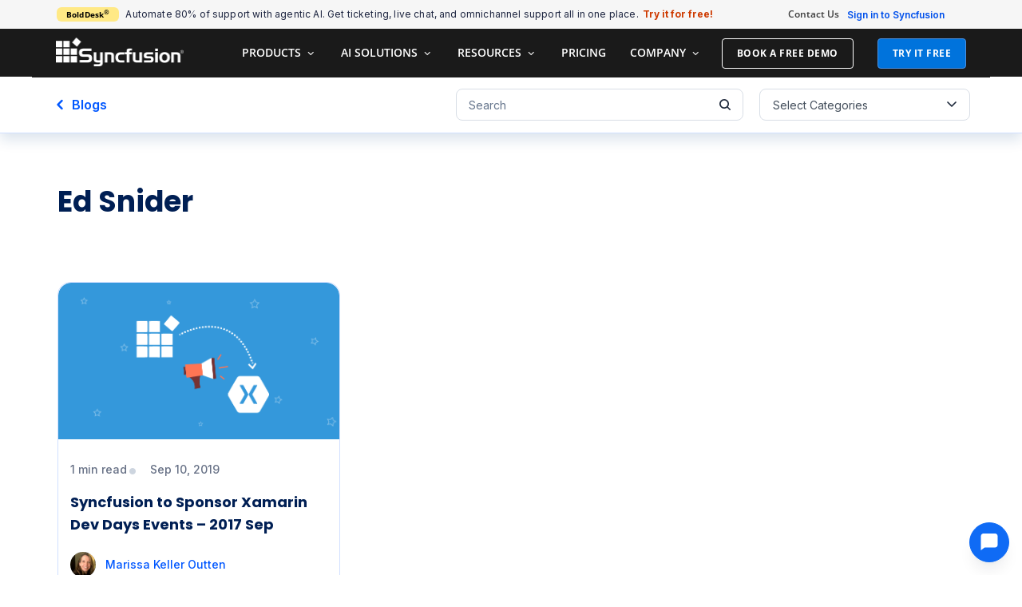

--- FILE ---
content_type: text/html; charset=UTF-8
request_url: https://www.syncfusion.com/blogs/tag/ed-snider
body_size: 52674
content:
<!DOCTYPE html>
<html lang="en-US" prefix="og: https://ogp.me/ns#" xmlns:og="http://ogp.me/ns#" xmlns:fb="http://ogp.me/ns/fb#">
<head>
	<meta charset="UTF-8">
	<meta name="viewport" content="width=device-width, initial-scale=1.0, viewport-fit=cover" />		<script src="https://cdn.syncfusion.com/scripts/jquery/Integrity/jquery-3.7.1.min.js"></script><!-- Start cookieyes banner --><script id="cookieyes" type="text/javascript" src="https://cdn-cookieyes.com/client_data/a579e010cc45dfd587718a85/script.js"></script><script src="https://cdn.syncfusion.com/scripts/common/CookieYes/Master/CookieyesBanner-V3.min.js"></script><!-- End cookieyes banner --><!-- Google Tag Manager (noscript) -->
<noscript><iframe src="https://www.googletagmanager.com/ns.html?id=GTM-W8WD8WN"
height="0" width="0" style="display:none;visibility:hidden"></iframe></noscript>
<!-- End Google Tag Manager (noscript) -->
<script>var myip = "3.129.13.33";
</script>
<!-- Share referral origin URL details to syncfusion site -->
<script>
        var expireDate = new Date();
        expireDate.setTime(expireDate.getTime() + (30 * 60 * 1000));

        if (!document.referrer){
            document.cookie = "SampleSiteReferrer" + "=" + window.location.href + ";expires="+expireDate+";path=/;domain=syncfusion.com";
        }
        else if (document.referrer.split('/')[2].indexOf('syncfusion.com') == -1) {
            document.cookie = "SampleSiteReferrer" + "=" + document.referrer + "," + window.location.href + ";expires="+expireDate+";path=/;domain=syncfusion.com";
        }
        else{
            // Increase expire time for SampleSiteReferrer cookie with 30 minutes if exists
            var existingCookieValue = getCookieValue("SampleSiteReferrer");
            if (existingCookieValue != "undefined" && existingCookieValue != undefined && existingCookieValue != "") {
                document.cookie = "SampleSiteReferrer" + "=" + existingCookieValue + ";expires="+expireDate+";path=/;domain=syncfusion.com";
            }
        }
        
        // To get cookie value
        function getCookieValue(cookieName) {
            var name = cookieName + "=";
            var decodedCookie = decodeURIComponent(document.cookie);
            var cookieValues = decodedCookie.split(';');
            for (var i = 0; i < cookieValues.length; i++) {
                var cookie = cookieValues[i];
                while (cookie.charAt(0) == ' ') {
                    cookie = cookie.substring(1);
                }
                if (cookie.indexOf(name) == 0) {
                    return cookie.substring(name.length, cookie.length);
                }
            }
            return "";
        }
</script>
<!-- End of Share referral origin URL details to syncfusion site -->
<!-- Google Tag Manager -->
<script>
document.addEventListener("DOMContentLoaded", function () {
    const events = ["mousemove", "scroll", "keydown", "touchstart"];

    function loadGTM() {
        events.forEach(event => document.removeEventListener(event, loadGTM));
        (function (w, d, s, l, i) {
            w[l] = w[l] || [];
            w[l].push({ 'gtm.start': new Date().getTime(), event: 'gtm.js' });
            var f = d.getElementsByTagName(s)[0],
                j = d.createElement(s), dl = l !== 'dataLayer' ? '&l=' + l : '';
            j.async = true;
            j.src = 'https://www.googletagmanager.com/gtm.js?id=' + i + dl;
            f.parentNode.insertBefore(j, f);
        })(window, document, 'script', 'dataLayer', 'GTM-W8WD8WN');
    }
    events.forEach(event => document.addEventListener(event, loadGTM, { once: true }));
});
</script>
<!-- End Google Tag Manager -->
<style>.mail-chimp-form button[type='submit']{background-color: #0073dc;} #popular-post-template .elementor-post__title a { opacity: 0;} </style>	<style>img:is([sizes="auto" i], [sizes^="auto," i]) { contain-intrinsic-size: 3000px 1500px }</style>
	
<!-- Search Engine Optimization by Rank Math PRO - https://rankmath.com/ -->
<title>Ed Snider tag | Syncfusion Blogs</title>
<meta name="description" content="Find latest post of our top contributors under Ed Snider tag. Syncfusion blogs for .NET development, Syncfusion UI controls, news and more"/>
<meta name="robots" content="follow, index, max-snippet:-1, max-video-preview:-1, max-image-preview:large"/>
<link rel="canonical" href="https://www.syncfusion.com/blogs/tag/ed-snider" />
<meta property="og:locale" content="en_US" />
<meta property="og:type" content="article" />
<meta property="og:title" content="Ed Snider tag | Syncfusion Blogs" />
<meta property="og:description" content="Find latest post of our top contributors under Ed Snider tag. Syncfusion blogs for .NET development, Syncfusion UI controls, news and more" />
<meta property="og:url" content="https://www.syncfusion.com/blogs/tag/ed-snider" />
<meta property="og:site_name" content="Syncfusion" />
<meta property="article:publisher" content="https://www.facebook.com/Syncfusion/" />
<meta property="og:image" content="https://www.syncfusion.com/blogs/wp-content/uploads/2024/09/Syncfusion_Logo_Image.png" />
<meta property="og:image:secure_url" content="https://www.syncfusion.com/blogs/wp-content/uploads/2024/09/Syncfusion_Logo_Image.png" />
<meta property="og:image:width" content="1200" />
<meta property="og:image:height" content="630" />
<meta property="og:image:alt" content="Syncfusion Logo" />
<meta property="og:image:type" content="image/png" />
<meta name="twitter:card" content="summary_large_image" />
<meta name="twitter:title" content="Ed Snider tag | Syncfusion Blogs" />
<meta name="twitter:description" content="Find latest post of our top contributors under Ed Snider tag. Syncfusion blogs for .NET development, Syncfusion UI controls, news and more" />
<meta name="twitter:site" content="@Syncfusion" />
<meta name="twitter:image" content="https://www.syncfusion.com/blogs/wp-content/uploads/2024/09/Syncfusion_Logo_Image.png" />
<script type="application/ld+json" class="rank-math-schema-pro">{"@context":"https://schema.org","@graph":[{"@type":"Organization","@id":"https://www.syncfusion.com/blogs/#organization","name":"Syncfusion","url":"https://www.syncfusion.com/blogs/","sameAs":["https://www.facebook.com/Syncfusion/","https://twitter.com/Syncfusion","https://www.instagram.com/syncfusion/?hl=en","https://in.linkedin.com/company/syncfusion","https://www.youtube.com/user/syncfusioninc"]},{"@type":"WebSite","@id":"https://www.syncfusion.com/blogs/#website","url":"https://www.syncfusion.com/blogs","name":"Syncfusion","publisher":{"@id":"https://www.syncfusion.com/blogs/#organization"},"inLanguage":"en-US"},{"@type":"CollectionPage","@id":"https://www.syncfusion.com/blogs/tag/ed-snider#webpage","url":"https://www.syncfusion.com/blogs/tag/ed-snider","name":"Ed Snider tag | Syncfusion Blogs","isPartOf":{"@id":"https://www.syncfusion.com/blogs/#website"},"inLanguage":"en-US"}]}</script>
<!-- /Rank Math WordPress SEO plugin -->

<link rel='dns-prefetch' href='//cdn.syncfusion.com' />
<link rel='dns-prefetch' href='//fonts.googleapis.com' />
<link rel="alternate" type="application/rss+xml" title="Syncfusion Blogs | Feed " href="https://www.syncfusion.com/blogs/feed"><link rel="alternate" type="application/rss+xml" title="Syncfusion Blogs &raquo; Ed Snider Tag Feed" href="https://www.syncfusion.com/blogs/tag/ed-snider/feed" />
<script type="text/javascript">
/* <![CDATA[ */
window._wpemojiSettings = {"baseUrl":"https:\/\/s.w.org\/images\/core\/emoji\/16.0.1\/72x72\/","ext":".png","svgUrl":"https:\/\/s.w.org\/images\/core\/emoji\/16.0.1\/svg\/","svgExt":".svg","source":{"wpemoji":"https:\/\/www.syncfusion.com\/blogs\/wp-includes\/js\/wp-emoji.js?ver=6.8.3","twemoji":"https:\/\/www.syncfusion.com\/blogs\/wp-includes\/js\/twemoji.js?ver=6.8.3"}};
/**
 * @output wp-includes/js/wp-emoji-loader.js
 */

/**
 * Emoji Settings as exported in PHP via _print_emoji_detection_script().
 * @typedef WPEmojiSettings
 * @type {object}
 * @property {?object} source
 * @property {?string} source.concatemoji
 * @property {?string} source.twemoji
 * @property {?string} source.wpemoji
 * @property {?boolean} DOMReady
 * @property {?Function} readyCallback
 */

/**
 * Support tests.
 * @typedef SupportTests
 * @type {object}
 * @property {?boolean} flag
 * @property {?boolean} emoji
 */

/**
 * IIFE to detect emoji support and load Twemoji if needed.
 *
 * @param {Window} window
 * @param {Document} document
 * @param {WPEmojiSettings} settings
 */
( function wpEmojiLoader( window, document, settings ) {
	if ( typeof Promise === 'undefined' ) {
		return;
	}

	var sessionStorageKey = 'wpEmojiSettingsSupports';
	var tests = [ 'flag', 'emoji' ];

	/**
	 * Checks whether the browser supports offloading to a Worker.
	 *
	 * @since 6.3.0
	 *
	 * @private
	 *
	 * @returns {boolean}
	 */
	function supportsWorkerOffloading() {
		return (
			typeof Worker !== 'undefined' &&
			typeof OffscreenCanvas !== 'undefined' &&
			typeof URL !== 'undefined' &&
			URL.createObjectURL &&
			typeof Blob !== 'undefined'
		);
	}

	/**
	 * @typedef SessionSupportTests
	 * @type {object}
	 * @property {number} timestamp
	 * @property {SupportTests} supportTests
	 */

	/**
	 * Get support tests from session.
	 *
	 * @since 6.3.0
	 *
	 * @private
	 *
	 * @returns {?SupportTests} Support tests, or null if not set or older than 1 week.
	 */
	function getSessionSupportTests() {
		try {
			/** @type {SessionSupportTests} */
			var item = JSON.parse(
				sessionStorage.getItem( sessionStorageKey )
			);
			if (
				typeof item === 'object' &&
				typeof item.timestamp === 'number' &&
				new Date().valueOf() < item.timestamp + 604800 && // Note: Number is a week in seconds.
				typeof item.supportTests === 'object'
			) {
				return item.supportTests;
			}
		} catch ( e ) {}
		return null;
	}

	/**
	 * Persist the supports in session storage.
	 *
	 * @since 6.3.0
	 *
	 * @private
	 *
	 * @param {SupportTests} supportTests Support tests.
	 */
	function setSessionSupportTests( supportTests ) {
		try {
			/** @type {SessionSupportTests} */
			var item = {
				supportTests: supportTests,
				timestamp: new Date().valueOf()
			};

			sessionStorage.setItem(
				sessionStorageKey,
				JSON.stringify( item )
			);
		} catch ( e ) {}
	}

	/**
	 * Checks if two sets of Emoji characters render the same visually.
	 *
	 * This is used to determine if the browser is rendering an emoji with multiple data points
	 * correctly. set1 is the emoji in the correct form, using a zero-width joiner. set2 is the emoji
	 * in the incorrect form, using a zero-width space. If the two sets render the same, then the browser
	 * does not support the emoji correctly.
	 *
	 * This function may be serialized to run in a Worker. Therefore, it cannot refer to variables from the containing
	 * scope. Everything must be passed by parameters.
	 *
	 * @since 4.9.0
	 *
	 * @private
	 *
	 * @param {CanvasRenderingContext2D} context 2D Context.
	 * @param {string} set1 Set of Emoji to test.
	 * @param {string} set2 Set of Emoji to test.
	 *
	 * @return {boolean} True if the two sets render the same.
	 */
	function emojiSetsRenderIdentically( context, set1, set2 ) {
		// Cleanup from previous test.
		context.clearRect( 0, 0, context.canvas.width, context.canvas.height );
		context.fillText( set1, 0, 0 );
		var rendered1 = new Uint32Array(
			context.getImageData(
				0,
				0,
				context.canvas.width,
				context.canvas.height
			).data
		);

		// Cleanup from previous test.
		context.clearRect( 0, 0, context.canvas.width, context.canvas.height );
		context.fillText( set2, 0, 0 );
		var rendered2 = new Uint32Array(
			context.getImageData(
				0,
				0,
				context.canvas.width,
				context.canvas.height
			).data
		);

		return rendered1.every( function ( rendered2Data, index ) {
			return rendered2Data === rendered2[ index ];
		} );
	}

	/**
	 * Checks if the center point of a single emoji is empty.
	 *
	 * This is used to determine if the browser is rendering an emoji with a single data point
	 * correctly. The center point of an incorrectly rendered emoji will be empty. A correctly
	 * rendered emoji will have a non-zero value at the center point.
	 *
	 * This function may be serialized to run in a Worker. Therefore, it cannot refer to variables from the containing
	 * scope. Everything must be passed by parameters.
	 *
	 * @since 6.8.2
	 *
	 * @private
	 *
	 * @param {CanvasRenderingContext2D} context 2D Context.
	 * @param {string} emoji Emoji to test.
	 *
	 * @return {boolean} True if the center point is empty.
	 */
	function emojiRendersEmptyCenterPoint( context, emoji ) {
		// Cleanup from previous test.
		context.clearRect( 0, 0, context.canvas.width, context.canvas.height );
		context.fillText( emoji, 0, 0 );

		// Test if the center point (16, 16) is empty (0,0,0,0).
		var centerPoint = context.getImageData(16, 16, 1, 1);
		for ( var i = 0; i < centerPoint.data.length; i++ ) {
			if ( centerPoint.data[ i ] !== 0 ) {
				// Stop checking the moment it's known not to be empty.
				return false;
			}
		}

		return true;
	}

	/**
	 * Determines if the browser properly renders Emoji that Twemoji can supplement.
	 *
	 * This function may be serialized to run in a Worker. Therefore, it cannot refer to variables from the containing
	 * scope. Everything must be passed by parameters.
	 *
	 * @since 4.2.0
	 *
	 * @private
	 *
	 * @param {CanvasRenderingContext2D} context 2D Context.
	 * @param {string} type Whether to test for support of "flag" or "emoji".
	 * @param {Function} emojiSetsRenderIdentically Reference to emojiSetsRenderIdentically function, needed due to minification.
	 * @param {Function} emojiRendersEmptyCenterPoint Reference to emojiRendersEmptyCenterPoint function, needed due to minification.
	 *
	 * @return {boolean} True if the browser can render emoji, false if it cannot.
	 */
	function browserSupportsEmoji( context, type, emojiSetsRenderIdentically, emojiRendersEmptyCenterPoint ) {
		var isIdentical;

		switch ( type ) {
			case 'flag':
				/*
				 * Test for Transgender flag compatibility. Added in Unicode 13.
				 *
				 * To test for support, we try to render it, and compare the rendering to how it would look if
				 * the browser doesn't render it correctly (white flag emoji + transgender symbol).
				 */
				isIdentical = emojiSetsRenderIdentically(
					context,
					'\uD83C\uDFF3\uFE0F\u200D\u26A7\uFE0F', // as a zero-width joiner sequence
					'\uD83C\uDFF3\uFE0F\u200B\u26A7\uFE0F' // separated by a zero-width space
				);

				if ( isIdentical ) {
					return false;
				}

				/*
				 * Test for Sark flag compatibility. This is the least supported of the letter locale flags,
				 * so gives us an easy test for full support.
				 *
				 * To test for support, we try to render it, and compare the rendering to how it would look if
				 * the browser doesn't render it correctly ([C] + [Q]).
				 */
				isIdentical = emojiSetsRenderIdentically(
					context,
					'\uD83C\uDDE8\uD83C\uDDF6', // as the sequence of two code points
					'\uD83C\uDDE8\u200B\uD83C\uDDF6' // as the two code points separated by a zero-width space
				);

				if ( isIdentical ) {
					return false;
				}

				/*
				 * Test for English flag compatibility. England is a country in the United Kingdom, it
				 * does not have a two letter locale code but rather a five letter sub-division code.
				 *
				 * To test for support, we try to render it, and compare the rendering to how it would look if
				 * the browser doesn't render it correctly (black flag emoji + [G] + [B] + [E] + [N] + [G]).
				 */
				isIdentical = emojiSetsRenderIdentically(
					context,
					// as the flag sequence
					'\uD83C\uDFF4\uDB40\uDC67\uDB40\uDC62\uDB40\uDC65\uDB40\uDC6E\uDB40\uDC67\uDB40\uDC7F',
					// with each code point separated by a zero-width space
					'\uD83C\uDFF4\u200B\uDB40\uDC67\u200B\uDB40\uDC62\u200B\uDB40\uDC65\u200B\uDB40\uDC6E\u200B\uDB40\uDC67\u200B\uDB40\uDC7F'
				);

				return ! isIdentical;
			case 'emoji':
				/*
				 * Does Emoji 16.0 cause the browser to go splat?
				 *
				 * To test for Emoji 16.0 support, try to render a new emoji: Splatter.
				 *
				 * The splatter emoji is a single code point emoji. Testing for browser support
				 * required testing the center point of the emoji to see if it is empty.
				 *
				 * 0xD83E 0xDEDF (\uD83E\uDEDF) == 🫟 Splatter.
				 *
				 * When updating this test, please ensure that the emoji is either a single code point
				 * or switch to using the emojiSetsRenderIdentically function and testing with a zero-width
				 * joiner vs a zero-width space.
				 */
				var notSupported = emojiRendersEmptyCenterPoint( context, '\uD83E\uDEDF' );
				return ! notSupported;
		}

		return false;
	}

	/**
	 * Checks emoji support tests.
	 *
	 * This function may be serialized to run in a Worker. Therefore, it cannot refer to variables from the containing
	 * scope. Everything must be passed by parameters.
	 *
	 * @since 6.3.0
	 *
	 * @private
	 *
	 * @param {string[]} tests Tests.
	 * @param {Function} browserSupportsEmoji Reference to browserSupportsEmoji function, needed due to minification.
	 * @param {Function} emojiSetsRenderIdentically Reference to emojiSetsRenderIdentically function, needed due to minification.
	 * @param {Function} emojiRendersEmptyCenterPoint Reference to emojiRendersEmptyCenterPoint function, needed due to minification.
	 *
	 * @return {SupportTests} Support tests.
	 */
	function testEmojiSupports( tests, browserSupportsEmoji, emojiSetsRenderIdentically, emojiRendersEmptyCenterPoint ) {
		var canvas;
		if (
			typeof WorkerGlobalScope !== 'undefined' &&
			self instanceof WorkerGlobalScope
		) {
			canvas = new OffscreenCanvas( 300, 150 ); // Dimensions are default for HTMLCanvasElement.
		} else {
			canvas = document.createElement( 'canvas' );
		}

		var context = canvas.getContext( '2d', { willReadFrequently: true } );

		/*
		 * Chrome on OS X added native emoji rendering in M41. Unfortunately,
		 * it doesn't work when the font is bolder than 500 weight. So, we
		 * check for bold rendering support to avoid invisible emoji in Chrome.
		 */
		context.textBaseline = 'top';
		context.font = '600 32px Arial';

		var supports = {};
		tests.forEach( function ( test ) {
			supports[ test ] = browserSupportsEmoji( context, test, emojiSetsRenderIdentically, emojiRendersEmptyCenterPoint );
		} );
		return supports;
	}

	/**
	 * Adds a script to the head of the document.
	 *
	 * @ignore
	 *
	 * @since 4.2.0
	 *
	 * @param {string} src The url where the script is located.
	 *
	 * @return {void}
	 */
	function addScript( src ) {
		var script = document.createElement( 'script' );
		script.src = src;
		script.defer = true;
		document.head.appendChild( script );
	}

	settings.supports = {
		everything: true,
		everythingExceptFlag: true
	};

	// Create a promise for DOMContentLoaded since the worker logic may finish after the event has fired.
	var domReadyPromise = new Promise( function ( resolve ) {
		document.addEventListener( 'DOMContentLoaded', resolve, {
			once: true
		} );
	} );

	// Obtain the emoji support from the browser, asynchronously when possible.
	new Promise( function ( resolve ) {
		var supportTests = getSessionSupportTests();
		if ( supportTests ) {
			resolve( supportTests );
			return;
		}

		if ( supportsWorkerOffloading() ) {
			try {
				// Note that the functions are being passed as arguments due to minification.
				var workerScript =
					'postMessage(' +
					testEmojiSupports.toString() +
					'(' +
					[
						JSON.stringify( tests ),
						browserSupportsEmoji.toString(),
						emojiSetsRenderIdentically.toString(),
						emojiRendersEmptyCenterPoint.toString()
					].join( ',' ) +
					'));';
				var blob = new Blob( [ workerScript ], {
					type: 'text/javascript'
				} );
				var worker = new Worker( URL.createObjectURL( blob ), { name: 'wpTestEmojiSupports' } );
				worker.onmessage = function ( event ) {
					supportTests = event.data;
					setSessionSupportTests( supportTests );
					worker.terminate();
					resolve( supportTests );
				};
				return;
			} catch ( e ) {}
		}

		supportTests = testEmojiSupports( tests, browserSupportsEmoji, emojiSetsRenderIdentically, emojiRendersEmptyCenterPoint );
		setSessionSupportTests( supportTests );
		resolve( supportTests );
	} )
		// Once the browser emoji support has been obtained from the session, finalize the settings.
		.then( function ( supportTests ) {
			/*
			 * Tests the browser support for flag emojis and other emojis, and adjusts the
			 * support settings accordingly.
			 */
			for ( var test in supportTests ) {
				settings.supports[ test ] = supportTests[ test ];

				settings.supports.everything =
					settings.supports.everything && settings.supports[ test ];

				if ( 'flag' !== test ) {
					settings.supports.everythingExceptFlag =
						settings.supports.everythingExceptFlag &&
						settings.supports[ test ];
				}
			}

			settings.supports.everythingExceptFlag =
				settings.supports.everythingExceptFlag &&
				! settings.supports.flag;

			// Sets DOMReady to false and assigns a ready function to settings.
			settings.DOMReady = false;
			settings.readyCallback = function () {
				settings.DOMReady = true;
			};
		} )
		.then( function () {
			return domReadyPromise;
		} )
		.then( function () {
			// When the browser can not render everything we need to load a polyfill.
			if ( ! settings.supports.everything ) {
				settings.readyCallback();

				var src = settings.source || {};

				if ( src.concatemoji ) {
					addScript( src.concatemoji );
				} else if ( src.wpemoji && src.twemoji ) {
					addScript( src.twemoji );
					addScript( src.wpemoji );
				}
			}
		} );
} )( window, document, window._wpemojiSettings );

/* ]]> */
</script>
<link rel='stylesheet' id='custom-onesignal-css' href='https://www.syncfusion.com/blogs/wp-content/themes/thegem-child/onesignal-custom.css' type='text/css' media='all' />
<link rel='stylesheet' id='thegem-reset-css' href='https://www.syncfusion.com/blogs/wp-content/themes/thegem/css/thegem-reset.css?ver=6.8.3' type='text/css' media='all' />
<style id='thegem-reset-inline-css' type='text/css'>

		.fullwidth-block {
			-webkit-transform: translate3d(0, 0, 0);
			-moz-transform: translate3d(0, 0, 0);
			-ms-transform: translate3d(0, 0, 0);
			transform: translate3d(0, 0, 0);
		}
</style>
<link rel='stylesheet' id='thegem-grid-css' href='https://www.syncfusion.com/blogs/wp-content/themes/thegem/css/thegem-grid.css?ver=6.8.3' type='text/css' media='all' />
<link rel='stylesheet' id='thegem-style-css' href='https://www.syncfusion.com/blogs/wp-content/themes/thegem/style.css?ver=6.8.3' type='text/css' media='all' />
<link rel='stylesheet' id='thegem-widgets-css' href='https://www.syncfusion.com/blogs/wp-content/themes/thegem/css/thegem-widgets.css?ver=6.8.3' type='text/css' media='all' />
<link rel='stylesheet' id='thegem-google-fonts-css' href='//fonts.googleapis.com/css?family=Open+Sans%3A700%2Cregular%2C300%7CMontserrat%3A700%2Cregular%7CSource+Sans+Pro%3Aregular%2C300&#038;subset=latin-ext%2Ccyrillic-ext%2Clatin%2Cgreek-ext%2Cvietnamese%2Ccyrillic%2Cgreek&#038;ver=6.8.3' type='text/css' media='all' />
<link rel='stylesheet' id='thegem-custom-css' href='https://www.syncfusion.com/blogs/wp-content/themes/thegem-child/css/custom-NGQA9b9K.css?ver=1.0' type='text/css' media='all' />
<link rel='stylesheet' id='js_composer_front-css' href='https://www.syncfusion.com/blogs/wp-content/plugins/js_composer/assets/css/js_composer.min.css?ver=5.5.2' type='text/css' media='all' />
<link rel='stylesheet' id='thegem-additional-blog-1-css' href='https://www.syncfusion.com/blogs/wp-content/themes/thegem/css/thegem-additional-blog-1.css?ver=6.8.3' type='text/css' media='all' />
<link rel='stylesheet' id='thegem-vc_elements-css' href='https://www.syncfusion.com/blogs/wp-content/themes/thegem/css/thegem-vc_elements.css?ver=6.8.3' type='text/css' media='all' />
<style id='wp-emoji-styles-inline-css' type='text/css'>

	img.wp-smiley, img.emoji {
		display: inline !important;
		border: none !important;
		box-shadow: none !important;
		height: 1em !important;
		width: 1em !important;
		margin: 0 0.07em !important;
		vertical-align: -0.1em !important;
		background: none !important;
		padding: 0 !important;
	}
</style>
<link rel='stylesheet' id='wp-block-library-css' href='https://www.syncfusion.com/blogs/wp-includes/css/dist/block-library/style.css?ver=6.8.3' type='text/css' media='all' />
<style id='classic-theme-styles-inline-css' type='text/css'>
/**
 * These rules are needed for backwards compatibility.
 * They should match the button element rules in the base theme.json file.
 */
.wp-block-button__link {
	color: #ffffff;
	background-color: #32373c;
	border-radius: 9999px; /* 100% causes an oval, but any explicit but really high value retains the pill shape. */

	/* This needs a low specificity so it won't override the rules from the button element if defined in theme.json. */
	box-shadow: none;
	text-decoration: none;

	/* The extra 2px are added to size solids the same as the outline versions.*/
	padding: calc(0.667em + 2px) calc(1.333em + 2px);

	font-size: 1.125em;
}

.wp-block-file__button {
	background: #32373c;
	color: #ffffff;
	text-decoration: none;
}

</style>
<style id='global-styles-inline-css' type='text/css'>
:root{--wp--preset--aspect-ratio--square: 1;--wp--preset--aspect-ratio--4-3: 4/3;--wp--preset--aspect-ratio--3-4: 3/4;--wp--preset--aspect-ratio--3-2: 3/2;--wp--preset--aspect-ratio--2-3: 2/3;--wp--preset--aspect-ratio--16-9: 16/9;--wp--preset--aspect-ratio--9-16: 9/16;--wp--preset--color--black: #000000;--wp--preset--color--cyan-bluish-gray: #abb8c3;--wp--preset--color--white: #ffffff;--wp--preset--color--pale-pink: #f78da7;--wp--preset--color--vivid-red: #cf2e2e;--wp--preset--color--luminous-vivid-orange: #ff6900;--wp--preset--color--luminous-vivid-amber: #fcb900;--wp--preset--color--light-green-cyan: #7bdcb5;--wp--preset--color--vivid-green-cyan: #00d084;--wp--preset--color--pale-cyan-blue: #8ed1fc;--wp--preset--color--vivid-cyan-blue: #0693e3;--wp--preset--color--vivid-purple: #9b51e0;--wp--preset--gradient--vivid-cyan-blue-to-vivid-purple: linear-gradient(135deg,rgba(6,147,227,1) 0%,rgb(155,81,224) 100%);--wp--preset--gradient--light-green-cyan-to-vivid-green-cyan: linear-gradient(135deg,rgb(122,220,180) 0%,rgb(0,208,130) 100%);--wp--preset--gradient--luminous-vivid-amber-to-luminous-vivid-orange: linear-gradient(135deg,rgba(252,185,0,1) 0%,rgba(255,105,0,1) 100%);--wp--preset--gradient--luminous-vivid-orange-to-vivid-red: linear-gradient(135deg,rgba(255,105,0,1) 0%,rgb(207,46,46) 100%);--wp--preset--gradient--very-light-gray-to-cyan-bluish-gray: linear-gradient(135deg,rgb(238,238,238) 0%,rgb(169,184,195) 100%);--wp--preset--gradient--cool-to-warm-spectrum: linear-gradient(135deg,rgb(74,234,220) 0%,rgb(151,120,209) 20%,rgb(207,42,186) 40%,rgb(238,44,130) 60%,rgb(251,105,98) 80%,rgb(254,248,76) 100%);--wp--preset--gradient--blush-light-purple: linear-gradient(135deg,rgb(255,206,236) 0%,rgb(152,150,240) 100%);--wp--preset--gradient--blush-bordeaux: linear-gradient(135deg,rgb(254,205,165) 0%,rgb(254,45,45) 50%,rgb(107,0,62) 100%);--wp--preset--gradient--luminous-dusk: linear-gradient(135deg,rgb(255,203,112) 0%,rgb(199,81,192) 50%,rgb(65,88,208) 100%);--wp--preset--gradient--pale-ocean: linear-gradient(135deg,rgb(255,245,203) 0%,rgb(182,227,212) 50%,rgb(51,167,181) 100%);--wp--preset--gradient--electric-grass: linear-gradient(135deg,rgb(202,248,128) 0%,rgb(113,206,126) 100%);--wp--preset--gradient--midnight: linear-gradient(135deg,rgb(2,3,129) 0%,rgb(40,116,252) 100%);--wp--preset--font-size--small: 13px;--wp--preset--font-size--medium: 20px;--wp--preset--font-size--large: 36px;--wp--preset--font-size--x-large: 42px;--wp--preset--spacing--20: 0.44rem;--wp--preset--spacing--30: 0.67rem;--wp--preset--spacing--40: 1rem;--wp--preset--spacing--50: 1.5rem;--wp--preset--spacing--60: 2.25rem;--wp--preset--spacing--70: 3.38rem;--wp--preset--spacing--80: 5.06rem;--wp--preset--shadow--natural: 6px 6px 9px rgba(0, 0, 0, 0.2);--wp--preset--shadow--deep: 12px 12px 50px rgba(0, 0, 0, 0.4);--wp--preset--shadow--sharp: 6px 6px 0px rgba(0, 0, 0, 0.2);--wp--preset--shadow--outlined: 6px 6px 0px -3px rgba(255, 255, 255, 1), 6px 6px rgba(0, 0, 0, 1);--wp--preset--shadow--crisp: 6px 6px 0px rgba(0, 0, 0, 1);}:where(.is-layout-flex){gap: 0.5em;}:where(.is-layout-grid){gap: 0.5em;}body .is-layout-flex{display: flex;}.is-layout-flex{flex-wrap: wrap;align-items: center;}.is-layout-flex > :is(*, div){margin: 0;}body .is-layout-grid{display: grid;}.is-layout-grid > :is(*, div){margin: 0;}:where(.wp-block-columns.is-layout-flex){gap: 2em;}:where(.wp-block-columns.is-layout-grid){gap: 2em;}:where(.wp-block-post-template.is-layout-flex){gap: 1.25em;}:where(.wp-block-post-template.is-layout-grid){gap: 1.25em;}.has-black-color{color: var(--wp--preset--color--black) !important;}.has-cyan-bluish-gray-color{color: var(--wp--preset--color--cyan-bluish-gray) !important;}.has-white-color{color: var(--wp--preset--color--white) !important;}.has-pale-pink-color{color: var(--wp--preset--color--pale-pink) !important;}.has-vivid-red-color{color: var(--wp--preset--color--vivid-red) !important;}.has-luminous-vivid-orange-color{color: var(--wp--preset--color--luminous-vivid-orange) !important;}.has-luminous-vivid-amber-color{color: var(--wp--preset--color--luminous-vivid-amber) !important;}.has-light-green-cyan-color{color: var(--wp--preset--color--light-green-cyan) !important;}.has-vivid-green-cyan-color{color: var(--wp--preset--color--vivid-green-cyan) !important;}.has-pale-cyan-blue-color{color: var(--wp--preset--color--pale-cyan-blue) !important;}.has-vivid-cyan-blue-color{color: var(--wp--preset--color--vivid-cyan-blue) !important;}.has-vivid-purple-color{color: var(--wp--preset--color--vivid-purple) !important;}.has-black-background-color{background-color: var(--wp--preset--color--black) !important;}.has-cyan-bluish-gray-background-color{background-color: var(--wp--preset--color--cyan-bluish-gray) !important;}.has-white-background-color{background-color: var(--wp--preset--color--white) !important;}.has-pale-pink-background-color{background-color: var(--wp--preset--color--pale-pink) !important;}.has-vivid-red-background-color{background-color: var(--wp--preset--color--vivid-red) !important;}.has-luminous-vivid-orange-background-color{background-color: var(--wp--preset--color--luminous-vivid-orange) !important;}.has-luminous-vivid-amber-background-color{background-color: var(--wp--preset--color--luminous-vivid-amber) !important;}.has-light-green-cyan-background-color{background-color: var(--wp--preset--color--light-green-cyan) !important;}.has-vivid-green-cyan-background-color{background-color: var(--wp--preset--color--vivid-green-cyan) !important;}.has-pale-cyan-blue-background-color{background-color: var(--wp--preset--color--pale-cyan-blue) !important;}.has-vivid-cyan-blue-background-color{background-color: var(--wp--preset--color--vivid-cyan-blue) !important;}.has-vivid-purple-background-color{background-color: var(--wp--preset--color--vivid-purple) !important;}.has-black-border-color{border-color: var(--wp--preset--color--black) !important;}.has-cyan-bluish-gray-border-color{border-color: var(--wp--preset--color--cyan-bluish-gray) !important;}.has-white-border-color{border-color: var(--wp--preset--color--white) !important;}.has-pale-pink-border-color{border-color: var(--wp--preset--color--pale-pink) !important;}.has-vivid-red-border-color{border-color: var(--wp--preset--color--vivid-red) !important;}.has-luminous-vivid-orange-border-color{border-color: var(--wp--preset--color--luminous-vivid-orange) !important;}.has-luminous-vivid-amber-border-color{border-color: var(--wp--preset--color--luminous-vivid-amber) !important;}.has-light-green-cyan-border-color{border-color: var(--wp--preset--color--light-green-cyan) !important;}.has-vivid-green-cyan-border-color{border-color: var(--wp--preset--color--vivid-green-cyan) !important;}.has-pale-cyan-blue-border-color{border-color: var(--wp--preset--color--pale-cyan-blue) !important;}.has-vivid-cyan-blue-border-color{border-color: var(--wp--preset--color--vivid-cyan-blue) !important;}.has-vivid-purple-border-color{border-color: var(--wp--preset--color--vivid-purple) !important;}.has-vivid-cyan-blue-to-vivid-purple-gradient-background{background: var(--wp--preset--gradient--vivid-cyan-blue-to-vivid-purple) !important;}.has-light-green-cyan-to-vivid-green-cyan-gradient-background{background: var(--wp--preset--gradient--light-green-cyan-to-vivid-green-cyan) !important;}.has-luminous-vivid-amber-to-luminous-vivid-orange-gradient-background{background: var(--wp--preset--gradient--luminous-vivid-amber-to-luminous-vivid-orange) !important;}.has-luminous-vivid-orange-to-vivid-red-gradient-background{background: var(--wp--preset--gradient--luminous-vivid-orange-to-vivid-red) !important;}.has-very-light-gray-to-cyan-bluish-gray-gradient-background{background: var(--wp--preset--gradient--very-light-gray-to-cyan-bluish-gray) !important;}.has-cool-to-warm-spectrum-gradient-background{background: var(--wp--preset--gradient--cool-to-warm-spectrum) !important;}.has-blush-light-purple-gradient-background{background: var(--wp--preset--gradient--blush-light-purple) !important;}.has-blush-bordeaux-gradient-background{background: var(--wp--preset--gradient--blush-bordeaux) !important;}.has-luminous-dusk-gradient-background{background: var(--wp--preset--gradient--luminous-dusk) !important;}.has-pale-ocean-gradient-background{background: var(--wp--preset--gradient--pale-ocean) !important;}.has-electric-grass-gradient-background{background: var(--wp--preset--gradient--electric-grass) !important;}.has-midnight-gradient-background{background: var(--wp--preset--gradient--midnight) !important;}.has-small-font-size{font-size: var(--wp--preset--font-size--small) !important;}.has-medium-font-size{font-size: var(--wp--preset--font-size--medium) !important;}.has-large-font-size{font-size: var(--wp--preset--font-size--large) !important;}.has-x-large-font-size{font-size: var(--wp--preset--font-size--x-large) !important;}
:where(.wp-block-post-template.is-layout-flex){gap: 1.25em;}:where(.wp-block-post-template.is-layout-grid){gap: 1.25em;}
:where(.wp-block-columns.is-layout-flex){gap: 2em;}:where(.wp-block-columns.is-layout-grid){gap: 2em;}
:root :where(.wp-block-pullquote){font-size: 1.5em;line-height: 1.6;}
</style>
<link rel='stylesheet' id='toastr-css-css' href='https://cdn.syncfusion.com/content/stylesheets/others/toastr.min.css' type='text/css' media='all' />
<link rel='stylesheet' id='scroll-to-top-style-css' href='https://www.syncfusion.com/blogs/wp-content/themes/thegem-child/scroll-to-top-styles.css' type='text/css' media='all' />
<link rel='stylesheet' id='elementor-frontend-css' href='https://www.syncfusion.com/blogs/wp-content/plugins/elementor/assets/css/frontend.css?ver=3.32.4' type='text/css' media='all' />
<link rel='stylesheet' id='widget-nav-menu-css' href='https://www.syncfusion.com/blogs/wp-content/plugins/elementor-pro/assets/css/widget-nav-menu.min.css?ver=3.32.2' type='text/css' media='all' />
<link rel='stylesheet' id='widget-image-css' href='https://www.syncfusion.com/blogs/wp-content/plugins/elementor/assets/css/widget-image.min.css?ver=3.32.4' type='text/css' media='all' />
<link rel='stylesheet' id='widget-social-icons-css' href='https://www.syncfusion.com/blogs/wp-content/plugins/elementor/assets/css/widget-social-icons.min.css?ver=3.32.4' type='text/css' media='all' />
<link rel='stylesheet' id='e-apple-webkit-css' href='https://www.syncfusion.com/blogs/wp-content/plugins/elementor/assets/css/conditionals/apple-webkit.min.css?ver=3.32.4' type='text/css' media='all' />
<link rel='stylesheet' id='widget-heading-css' href='https://www.syncfusion.com/blogs/wp-content/plugins/elementor/assets/css/widget-heading.min.css?ver=3.32.4' type='text/css' media='all' />
<link rel='stylesheet' id='e-sticky-css' href='https://www.syncfusion.com/blogs/wp-content/plugins/elementor-pro/assets/css/modules/sticky.css?ver=3.32.2' type='text/css' media='all' />
<link rel='stylesheet' id='elementor-icons-css' href='https://www.syncfusion.com/blogs/wp-content/plugins/elementor/assets/lib/eicons/css/elementor-icons.css?ver=5.44.0' type='text/css' media='all' />
<link rel='stylesheet' id='elementor-post-106959-css' href='https://www.syncfusion.com/blogs/wp-content/uploads/elementor/css/post-106959.css?ver=1768989873' type='text/css' media='all' />
<link rel='stylesheet' id='elementor-post-210170-css' href='https://www.syncfusion.com/blogs/wp-content/uploads/elementor/css/post-210170.css?ver=1768989873' type='text/css' media='all' />
<link rel='stylesheet' id='elementor-post-128883-css' href='https://www.syncfusion.com/blogs/wp-content/uploads/elementor/css/post-128883.css?ver=1769013225' type='text/css' media='all' />
<link rel='stylesheet' id='elementor-post-142549-css' href='https://www.syncfusion.com/blogs/wp-content/uploads/elementor/css/post-142549.css?ver=1768989873' type='text/css' media='all' />
<link rel='stylesheet' id='wpr-text-animations-css-css' href='https://www.syncfusion.com/blogs/wp-content/plugins/royal-elementor-addons/assets/css/lib/animations/text-animations.css?ver=1.7.1035' type='text/css' media='all' />
<link rel='stylesheet' id='wpr-addons-css-css' href='https://www.syncfusion.com/blogs/wp-content/plugins/royal-elementor-addons/assets/css/frontend.css?ver=1.7.1035' type='text/css' media='all' />
<link rel='stylesheet' id='font-awesome-5-all-css' href='https://www.syncfusion.com/blogs/wp-content/plugins/elementor/assets/lib/font-awesome/css/all.css?ver=1.7.1035' type='text/css' media='all' />
<link rel='stylesheet' id='elementor-gf-local-roboto-css' href='https://www.syncfusion.com/blogs/wp-content/uploads/elementor/google-fonts/css/roboto.css?ver=1745570097' type='text/css' media='all' />
<link rel='stylesheet' id='elementor-gf-local-robotoslab-css' href='https://www.syncfusion.com/blogs/wp-content/uploads/elementor/google-fonts/css/robotoslab.css?ver=1745570067' type='text/css' media='all' />
<link rel='stylesheet' id='elementor-gf-local-opensans-css' href='https://www.syncfusion.com/blogs/wp-content/uploads/elementor/google-fonts/css/opensans.css?ver=1745570131' type='text/css' media='all' />
<link rel='stylesheet' id='elementor-gf-inter-css' href='https://fonts.googleapis.com/css?family=Inter:100,100italic,200,200italic,300,300italic,400,400italic,500,500italic,600,600italic,700,700italic,800,800italic,900,900italic&#038;display=auto' type='text/css' media='all' />
<link rel='stylesheet' id='elementor-gf-poppins-css' href='https://fonts.googleapis.com/css?family=Poppins:100,100italic,200,200italic,300,300italic,400,400italic,500,500italic,600,600italic,700,700italic,800,800italic,900,900italic&#038;display=auto' type='text/css' media='all' />
<link rel='stylesheet' id='elementor-icons-shared-0-css' href='https://www.syncfusion.com/blogs/wp-content/plugins/elementor/assets/lib/font-awesome/css/fontawesome.css?ver=5.15.3' type='text/css' media='all' />
<link rel='stylesheet' id='elementor-icons-fa-solid-css' href='https://www.syncfusion.com/blogs/wp-content/plugins/elementor/assets/lib/font-awesome/css/solid.css?ver=5.15.3' type='text/css' media='all' />
<script type="text/javascript" id="thegem-settings-init-js-extra">
/* <![CDATA[ */
var gemSettings = {"isTouch":"","forcedLasyDisabled":"","tabletPortrait":"1","tabletLandscape":"","topAreaMobileDisable":"","parallaxDisabled":"","fillTopArea":"","themePath":"https:\/\/www.syncfusion.com\/blogs\/wp-content\/themes\/thegem","rootUrl":"https:\/\/www.syncfusion.com\/blogs","mobileEffectsEnabled":"","isRTL":""};
/* ]]> */
</script>
<script type="text/javascript" defer src="https://www.syncfusion.com/blogs/wp-content/themes/thegem/js/thegem-settings-init.js?ver=6.8.3" id="thegem-settings-init-js"></script>
<script type="text/javascript" defer src="https://www.syncfusion.com/blogs/wp-content/themes/thegem/js/thegem-fullwidth-loader.js?ver=6.8.3" id="thegem-fullwidth-optimizer-js"></script>
<!--[if lt IE 9]>
<script type="text/javascript" defer src="https://www.syncfusion.com/blogs/wp-content/themes/thegem/js/html5.js?ver=3.7.3" id="html5-js"></script>
<![endif]-->
<script type="text/javascript" data-cfasync="false" src="https://www.syncfusion.com/blogs/wp-includes/js/jquery/jquery.js?ver=3.7.1" id="jquery-core-js"></script>
<script type="text/javascript" id="jquery-migrate-js-before">
/* <![CDATA[ */
jQuery.migrateMute = true;
/* ]]> */
</script>
<script type="text/javascript" data-cfasync="false" defer src="https://www.syncfusion.com/blogs/wp-includes/js/jquery/jquery-migrate.js?ver=3.4.1" id="jquery-migrate-js"></script>
<link rel="EditURI" type="application/rsd+xml" title="RSD" href="https://www.syncfusion.com/blogs/xmlrpc.php?rsd" />

	<script defer src="https://cdn.syncfusion.com/blogs/scripts/highlight-V1.min.js" ></script>
      <link rel="stylesheet" href="https://cdn.syncfusion.com/content/images/common/menu/master/icons/menufontV2.css?v1" type="text/css">
      <link rel="preload" href="https://www.syncfusion.com/blogs/wp-content/uploads/2024/08/success-check-circle.svg" as="image">
      <link rel="preload" href="https://www.syncfusion.com/blogs/wp-content/uploads/2024/08/failure-alert-triangle.svg" as="image">
	<meta name="generator" content="Elementor 3.32.4; features: additional_custom_breakpoints; settings: css_print_method-external, google_font-enabled, font_display-auto">
<meta name="generator" content="Powered by WPBakery Page Builder - drag and drop page builder for WordPress."/>
<!--[if lte IE 9]><link rel="stylesheet" type="text/css" href="https://www.syncfusion.com/blogs/wp-content/plugins/js_composer/assets/css/vc_lte_ie9.min.css" media="screen"><![endif]-->      <meta name="onesignal" content="wordpress-plugin"/>
            <script>

      window.OneSignalDeferred = window.OneSignalDeferred || [];

      OneSignalDeferred.push(function(OneSignal) {
        var oneSignal_options = {};
        window._oneSignalInitOptions = oneSignal_options;

        oneSignal_options['serviceWorkerParam'] = { scope: '/' };
oneSignal_options['serviceWorkerPath'] = 'OneSignalSDKWorker.js.php';

        OneSignal.Notifications.setDefaultUrl("https://www.syncfusion.com/blogs");

        oneSignal_options['wordpress'] = true;
oneSignal_options['appId'] = '10472893-ef69-4285-918b-3d6b2d7bc5d6';
oneSignal_options['allowLocalhostAsSecureOrigin'] = true;
oneSignal_options['welcomeNotification'] = { };
oneSignal_options['welcomeNotification']['disable'] = true;
oneSignal_options['path'] = "https://www.syncfusion.com/blogs/wp-content/plugins/onesignal-free-web-push-notifications/sdk_files/";
oneSignal_options['promptOptions'] = { };
oneSignal_options['promptOptions']['actionMessage'] = "Subscribe to our blog for news, expert tips, and resources—unsubscribe anytime.";
              OneSignal.init(window._oneSignalInitOptions);
              OneSignal.Slidedown.promptPush()      });

      function documentInitOneSignal() {
        var oneSignal_elements = document.getElementsByClassName("OneSignal-prompt");

        var oneSignalLinkClickHandler = function(event) { OneSignal.Notifications.requestPermission(); event.preventDefault(); };        for(var i = 0; i < oneSignal_elements.length; i++)
          oneSignal_elements[i].addEventListener('click', oneSignalLinkClickHandler, false);
      }

      if (document.readyState === 'complete') {
           documentInitOneSignal();
      }
      else {
           window.addEventListener("load", function(event){
               documentInitOneSignal();
          });
      }
    </script>
			<style>
				.e-con.e-parent:nth-of-type(n+4):not(.e-lazyloaded):not(.e-no-lazyload),
				.e-con.e-parent:nth-of-type(n+4):not(.e-lazyloaded):not(.e-no-lazyload) * {
					background-image: none !important;
				}
				@media screen and (max-height: 1024px) {
					.e-con.e-parent:nth-of-type(n+3):not(.e-lazyloaded):not(.e-no-lazyload),
					.e-con.e-parent:nth-of-type(n+3):not(.e-lazyloaded):not(.e-no-lazyload) * {
						background-image: none !important;
					}
				}
				@media screen and (max-height: 640px) {
					.e-con.e-parent:nth-of-type(n+2):not(.e-lazyloaded):not(.e-no-lazyload),
					.e-con.e-parent:nth-of-type(n+2):not(.e-lazyloaded):not(.e-no-lazyload) * {
						background-image: none !important;
					}
				}
			</style>
			<link rel="icon" href="https://www.syncfusion.com/blogs/wp-content/uploads/2018/08/favicon.ico" sizes="32x32" />
<link rel="icon" href="https://www.syncfusion.com/blogs/wp-content/uploads/2018/08/favicon.ico" sizes="192x192" />
<link rel="apple-touch-icon" href="https://www.syncfusion.com/blogs/wp-content/uploads/2018/08/favicon.ico" />
<meta name="msapplication-TileImage" content="https://www.syncfusion.com/blogs/wp-content/uploads/2018/08/favicon.ico" />
		<style type="text/css" id="wp-custom-css">
			#site-header{
    background-color: #1a1a1a !important;

}
.ai-button-section.wpr-sticky-section-no .ai-section-column .elementor-element-populated:first-child {
    padding: 20px 13px 15px 07px !important;
}
.ai-button-section.wpr-sticky-section-no .ai-section-column section .elementor-element-populated:first-child {
    padding: 0px !important;
}
#blogs-post-section .Pagination .current
{
	min-width: 40px;
}
#site-header-wrapper{
	background-color : #1a1a1a;
}
#signin-button-section{
	font-weight:600!important;
	margin-bottom:-20px!important
}

.site-logo img {
    opacity: inherit !important;
}
.top-area-menu .nav-menu > li a {
    font-size: 12px;
    font-weight: 600;
}
#primary-menu.no-responsive > li li li > a:hover {
    background-color: #f4f6f7 !important;
}
.primary-navigation.responsive li a {
    color: #0073DC !important;
}

/* Flutter Add-On badge */
.flutter-addon {
    background-color: #ffe985;
    letter-spacing: .5px;
    color: #3c2e12;
    border-radius: 6px;
    font-weight: 700;
    line-height: 10px;
    font-size: 11px;
    padding: 5px 7px;
    margin-left: 8px;
    vertical-align: middle;
    position: relative;
    display: inline-block;
    cursor: pointer;
}
 
.flutter-addon-tooltip {
    visibility: hidden;
    background-color: #1a1a1a;
    color: #fff;
    text-align: left;
    padding: 5px 10px;  
    border-radius: 7px;
    letter-spacing: normal;
    position: absolute;
    z-index: 1;
    top: 50%;
    left: 115%;
    font-family: 'Open Sans','Helvetica','Arial',sans-serif;
    transform: translateY(-50%);
    opacity: 0;
    transition: opacity .3s ease;
    width: 210px;
    font-size: 10px;
    line-height: 1.5;
    box-shadow: 0 2px 10px rgba(0, 0, 0, .2);
}
 
/* Tooltip arrow */
.flutter-addon-tooltip::after {
  content: '';
  position: absolute;
  top: 50%;
  right: 100%;
  margin-top: -6px;
  border-width: 6px;
  border-style: solid;
  border-color: transparent #1a1a1a transparent transparent;
}
 
/* Show tooltip on hover */
.flutter-addon:hover .flutter-addon-tooltip {
  visibility: visible;
  opacity: 1;
}  

/* Layout */

body .blog {
    margin-bottom: 0px !important;
    padding-bottom: 0px !important;
}

.block-content:last-of-type {
    padding-bottom: 45px;
}

.gem-pagination {
	margin-top: 10px !important;
}

.socials-sharing i {
    font-size: 24px !important;
}

.altibox-overlay.active img {
    cursor: zoom-out !important;
}
    
.alti-box-effect {
    cursor: zoom-in;
}

.post table {
    margin-bottom: 30px;
}

.breadcrumbs-container {
    display: none;
}

.author #page-title, .tag #page-title, .category #page-title, .search #page-title {
    background-color: #ffffff !important;
    padding-bottom: 20px !important;
}

.category #page-title h1, .tag #page-title h1, .author #page-title h1, .search #page-title h1 {
    color: #000 !important;
    text-align: left !important;
	font-size: 29px !important;
}

body.search .page-title-block:before {
    background-color: transparent;
}

.author #page-title .container:after, .tag #page-title .container:after, .category #page-title .container:after, .search #page-title .container:after {
    width: 6%;
    content: '___';
    border-bottom: 4px solid #3d3d3d;
    margin-top: -10px;
}

body.search #page-title .light {
    font-size: 33px !important;
}

.author .block-content, .tag .block-content, .category .block-content, .search .block-content {
    padding-top: 40px;
}

.searchform-submit button {
    font-size: 16px;
    font-family: 'Open Sans';
    text-transform: capitalize;
    letter-spacing: 0.5px;
    font-weight: 500;
    background-color: #0073dc !important;
    padding: 0 20px;
}

.searchform-submit button:hover {
    background-color: #0d98ff !important;
}

body.search .page-title {
    font-size: 22px;
    text-transform: capitalize;
    letter-spacing: 0.25px;
    font-weight: 600;
}

body.error404 #page-title {
    background-color: #ffffff !important;
    padding-bottom: 35px !important;
}

.error404 #page-title h1 {
    color: #000 !important;
}

.error404 .block-content {
    padding-top: 0px;
}

/* Blog list Page */

.entry-title {
    line-height: 26px !important;
}

.entry-title a {
    color: #1A1A1A !important;
    text-decoration: none;
    text-transform: none !important;
}

.entry-title a:hover {
    color: #0073DC !important;
    text-decoration: none;
}

.justified-style-2 .post-content-wrapper {
    padding-bottom: 0px !important;
    background-color: transparent !important;
}

.justified-style-2 .description {
    padding: 0px !important;
}

body .blog article .post-featured-content > a {
    overflow: initial !important;
}

body .blog article .post-featured-content > a:after {
	z-index: 5 !important;
}

.light {
    font-size: 20px !important;
    font-weight: 600 !important;
    letter-spacing: 0.001em;
    text-transform: none !important;
}

.post-text p {
    font-size: 16px;
    color: #1A1A1A !important;
}

.post-date {
    color: #262626 !important;
	font-family: "Open Sans" !important;	
	font-size: 14px !important;
}

.post-read-more a {
    border-radius: 6px !important;
    font-family: 'Open Sans' !important;
    background-color: #0073dc !important;
    border-color: #0073dc !important;
}

.post-read-more a:hover {
    background-color: #0d98ff !important;
    border-color: #0d98ff !important;
}

.post-meta-conteiner {
font-family: "Open Sans" !important;
}

.gem-pagination-links {
    text-align: center;
}

.gem-pagination a:hover {
	border-color: #0d98ff !important;
	background-color: #0d98ff !important;
}

.gem-pagination .current {
    border-color: #0073dc !important;
    background-color: #0073dc !important;
}

.category-list-dropdown select option {
    font-size: 14px;
}
.site-logo img {
   color:#fff;
}

.post-featured-content a img {
    max-height: 202px !important;
}

.img-back-arrow{
    background-image: url(//cdn.syncfusion.com/content/images/blogs/tile-images/back-arrow.svg);  
    padding-right: 21px;
    background-repeat: no-repeat;
	font-size: 14px !important;
}
 
.post-meta-back-home {
    padding-right: 10px;
    font-size: 14px !important;
}

@media(max-width:768px) {
    .post-featured-content a img {
        max-height: 160px !important;
    }   
}

@media(max-width:320px) {
    .post-featured-content a img {
        max-height: 140px !important;
    }   
}

/* Blog Detail Page */

.single-post .panel-center {
	padding: 0 12%;
}

#page-title {
	padding-top: 45px !important;
}

#page-title h1 {
	text-transform: none;
	line-height: 46px;
	font-size: 33px;
	width: 100%;
	margin: 0 auto;
	     letter-spacing: 0px;
}

.updated-tag {
	height:16px !important;
	margin-left:5px !important;
	padding:1px 6px !important;
	color: rgba(0, 0, 0, 0.7) !important;
	background: #FFCA62 !important;
	border-radius: 2px !important;
	font-family: 'Open Sans' !important;
	font-style: normal !important;
	font-weight: 600 !important;
	font-size: 10px !important;
	line-height: 16px !important;
	text-align: center !important;
	letter-spacing: 0.01em !important;
	text-transform: uppercase;
}

body.single-post #page-title h1 {
    width: 60% !important;
}

.breadcrumbs a, span {
	font-size: 16px;
}

.breadcrumbs a:hover {
	color: #ffffff;
	text-decoration: underline;
}

.block-content {
	padding-top: 65px;
}

.post-meta-left span {
	font-size: 14px !important;
}

.post-meta {
	margin-bottom: 25px !important;
}

.post-meta-categories {
	display: none;
}

.post-meta-date, .post-meta-author, .post-content {
color: #3d3d3d;	
}

.post-meta-navigation {
	display: none;
}

.single-post .post-content p {
font-size: 19px;
font-weight: 400;
line-height: 30px !important;
}

.post-content .page-title-title h2 {
	letter-spacing: 0px;
	font-size: 30px;
}

.post-tags-list a {
	color: #4e4e4e;
	font-size: 15px;
	background-color:#c7d2d8;
}

.post-tags-list a:hover {
	color: #1a1a1a;
	background-color:#c7d2d8;
}

.comments-link a:hover{
    color: #99a9b5 !important;
}

.post-related-posts {
	display: none;
}

.post-author-block {
    margin-top: 40px !important;
    padding: 25px !important;
}

.post-author-info {
    margin-top: 20px !important;
}

.comments-area {
    margin-top: 30px !important;
}

#comments textarea,input {
	font-size: 14px;
}

#reply-title {
	font-size: 19px !important;
	text-transform: none !important;
	font-weight: 400;
	line-height: 53px !important;
}

#reply-title::before {
	font-size: 19px;
	margin-right: 10px;
}


#reply-title h3 {
	font-weight: 500;
	text-transform: initial;
}

#reply-title span {
    text-transform: initial !important;
    font-size: inherit !important;
}

#submit {
	font-family: 'Open Sans';
	text-transform: none;
    font-size: 16px;
    font-weight: 500;
    height: 40px;
    line-height: 0;
    padding: 0 20px !important;
}

.comment-form-message {
	font-size: 14px;
}

.comment-form-fields {
    margin-bottom: 10px !important;
}

.single .block-content:last-of-type {
    padding-bottom: 10px !important;
}
@media (min-width: 980px){
	.menu-firstitem > a, .menu-item-search > a{
    color: #fff !important;
    padding : 6px 10px !important;
     font-weight: 600 !important;
}
	.freetrial-button a{
	padding: 6px 18px!important;
    background: #0073dc!important;
    color: #fff!important;
    border-radius: 4px;
    opacity: 1!important;
	font-size: 12px !important;
    letter-spacing: 0.5px;
	margin-left:5px;
}

.freetrial-button a:hover{
	    background-color: #0D98FF !important;
}
}


#primary-menu.no-responsive > li li> a{
font-size: 13px  !important;
line-height: 16px !important;
color: #0073dc !important;	
font-weight: 600;
}

#primary-menu.no-responsive > li li> a :hover{
color: #0d98ff !important
}

.primary-navigation.responsive li a {
    color: #0073DC !important;
    font-size: 13px !important;
    font-weight: 600 !important;
	padding:15px 30px !important;
}

.minisearch{
	padding: 15px 25px !important;
}
/* footer*/

#footer-bottom {;
  color: #3d3d3d;
 padding-top: 2.5em;
padding-bottom: 1.5em}
  #footer-bottom .container {
		
     padding-left: 0px;
    padding-right: 0px;
    margin-left: 0px;
    margin-right: 0px;
    display: table; }
    #footer-bottom .container .row {
      display: table-cell;
      vertical-align: middle;
      height: 100px;
      font-size: 13px; }     
        #footer-bottom .container .row .footer-syncfusion-logo .sync-logo-img {
          background-image: url("https://cdn.syncfusion.com/content/images/Logo/Logo_Black_72dpi_without.png");
          background-size: 160px 36px;
          position: absolute;
          width: 160px;
          height: 36px; }
      #footer-bottom .container .row .link {      
        margin-top: 45px; }      
      #footer-bottom .container .row .social-link {
        color: #3d3d3d;
        text-decoration: none; }
       
      #footer-bottom .container .row .content-small {
        width: 55%;
        margin-top: 2.5em; }
      #footer-bottom .container .row .footer-contact-section {
        width: 45%; 
margin-top:0em;}
        #footer-bottom .container .row .footer-contact-section .footer-contact-fax, #footer-bottom .container .row .footer-contact-section .footer-contact-mail {
          width: 50%;
          display: inline-block; }
          #footer-bottom .container .row .footer-contact-section .footer-contact-fax .list-content, #footer-bottom .container .row .footer-contact-section .footer-contact-mail .list-content {
            line-height: 30px; }
        #footer-bottom .container .row .footer-contact-section .footer-contact-mail {
          float: right;
          padding-left: 15px; }  
            
    #footer-bottom .container .mobile-footer {
      padding-bottom: 0em;
margin-top:-2em;}
      #footer-bottom .container .mobile-footer #footer-icon {
        margin-bottom: 25px; }                 
      #footer-bottom .container .mobile-footer .footer-contact-fax {
        margin-bottom: 20px; }
      #footer-bottom .container .mobile-footer ul li {
        list-style: none;
        line-height: 30px;
        font-size: 16px; }

#footer-bottom ul{
	list-style-type:none;
	padding-left:0px;
	margin-bottom:0px;
	margin-top:0px;
}

@media (max-width: 1214px){
	 #footer-bottom .container {
    width: 100%;
}
}
#footer-socials a:hover .socials-item-icon {
    color: inherit;
}

#footer-navigation, #footer-navigation li a, .custom-footer, .custom-footer li a{
	    color: #4a90e2;
}
#footer-socials {
    text-align: left; 
}
.footer-icons-section{
	padding-left:0px;
}

@media (min-width: 767px){
	#site-header .site-title a img.small, #site-header .menu-item-logo a img.small {
    display: none !important;
}	

}

.visible-xs{
		display: none;
	}
@media (max-width: 767px){
	.visible-xs{
		display: block;
	}
	
	.hidden-xs{
		display: none;
	}
	#footer-socials {
    text-align: center; 
}
	
.mobile-footer h2{
	    margin-bottom: 0.78787878787879em;
	font-size:23px;
}
}
#footer-bottom .container .row .mobile-footer .link{
	margin-top:30px;
}
	.text-center{
		text-align:center;
	}
.footer-icons-section .socials-item-icon{
	font-size:18px;
}

.footer-icons-section a.socials-item{
	margin:20px 10px;
}

#footer-socials .socials{
	margin:0 -13px;
}
.menu-item-search .minisearch{
	width:530px;
	background-color: #f1f1f1;
}

.menu-item-search .minisearch #searchform-input{
	background-color: #fff;
}

@media (max-width: 1213px )and (min-width: 980px){
	.site-logo .default{
		padding-top:8px;
	}
}

.search .page-title-block {
    background-color: #4dd0e1 !important;
}

/* Post Content*/

ul ul{
	padding-left:0px;
}

pre {
    display: block;
    padding: 9.5px;
    margin: 0 0 27px;
    font-size: 13px;
    line-height: 1.428571429;
    color: #333;
    word-break: break-all;
    word-wrap: break-word;
    background-color: #f5f5f5;
    border: 1px solid #ccc;
    border-radius: 1px;
}

.post h1{
	font-size: 29px !important;
	line-height: 1.5 !important;	
	margin-bottom: 0.5em;
	text-transform: inherit !important;	
     letter-spacing: 0em;	
     margin-top: 0.5em;
     /*font-weight: 600 !important;*/
}

.post h1 span{
	font-size: 36px !important;
	line-height: 1.5 !important;	
	margin-bottom: 0.5em;
	text-transform: inherit !important;	
     letter-spacing: 0em;	
     margin-top: 0.5em;
     font-weight: 600 !important;
}

.post h2 span{
	font-size: 25px !important;
	line-height: 1 !important;	
	text-transform: inherit !important;
     letter-spacing: 0em;
     font-weight: 600 !important;
}

.post h2{
font-size: 32px !important;
    line-height: 48px !important;
    margin-bottom: 19.6px;
    margin-top: 19.6px;
    text-transform: inherit !important;
    font-family: "poppins";
    letter-spacing: 0em;
    font-weight: 600 !important;
    color: #001f54 !important;
}
.post h3{
    font-size: 24px !important;
    line-height: 34px !important;
    /* margin-bottom: 0.5em; */
    margin-bottom: 17.2px;
    margin-top: 17.2px;
    color: #001f54 !important;
    font-family: "poppins";
    text-transform: inherit !important;
    letter-spacing: 0em;
    font-weight: 600 !important;
}
.post h4 {
    font-size: 20px !important;
    line-height: 1.4 !important;
    /*margin-bottom: 0.5em;*/
    margin-bottom: 15px;
color: #001f54 !important;
    text-transform: inherit !important;
    letter-spacing: 0em;
    font-weight: 600 !important;
}
.post h3 span
{
  	font-size: 24px !important;
	line-height: 1.5 !important;
	text-transform: inherit !important;	
     letter-spacing: 0em;
     font-weight: 600 !important;
}

.post h4 span{
	font-size: 20px !important;
	line-height: 1.5 !important;
	text-transform: inherit !important;	
     letter-spacing: 0em;
     font-weight: 600 !important;
}

.post img {
	margin: 15px auto 15px auto;
}

.post h5{
	font-size: 18px !important;
	line-height: 1.5 !important;	
	margin-bottom: 0.5em;
	text-transform: inherit !important;	
     letter-spacing: 0em;
     font-weight: 600 !important;
}

.post ul li{
line-height: 26px;
    font-size: 17px;
    margin-bottom: 0.3em !important;
}
.post ol li{
	line-height: 28px;
    font-size: 17px;
    margin-bottom: 0.3em !important;
}
#related-blogs-section .related-blogs-heading {
    font-family: 'poppins' !important;
}
#related-blogs-section .related-blogs-grid .related-blog-content .related-blog-title {
    font-family: 'poppins';
    color: #001f54 !important;
}
#related-blogs-section .related-blogs-grid .related-blog-item:hover .related-blog-content .related-blog-title
{
  color: #2563EB !important;
}
.author-bio a
{
  color: #0057FF;
}
.author-bio a:hover
{
  color: #2563EB;
}
#related-blogs-section .related-blogs-grid .related-blog-content .related-blog-title:hover {
    color: #2563EB !important;
    text-decoration: none;
}
.post blockquote {
    padding: 20px 30px;
	margin-bottom:20px;
}
#related-blogs-section .related-blogs-grid .related-blog-content .related-blog-read-time 
{
  color: #434e5b !important;
}

.post p span {
    font-size: 17px !important;
}
.post p {
    font-size: 17px !important;
	  line-height: 30px !important;
}
#page-content a {
    color: #155EEF !important;
}
#page-content  a:hover {
    color: #0046CC !important;
}
.post div span {
    font-size: inherit !important;
}

.post .note-section {
    padding: 20px 30px;
    background-color: #eff7f9;
    border: 1px solid #9cd9ff;
    border-radius: 5px;
    font-size: 16px !important;
    line-height: 1.7;
    font-weight: 400;
    color: #1A1A1A;
	   margin-top:30px;
}

.post table tr:first-child {
    background-color: #f6f6f6;
}

.post table tr td {  
    line-height: 1.6;
	border: 1px solid #979797 !important;
}

.post table tbody td {  
    line-height: 1.6;
}

.post .post-content img {
    max-width: 75%;
	border:1px solid #C0C0C0;
	box-shadow: 10px 10px 5px #ccc;
	-moz-box-shadow: 10px 10px 5px #ccc;
	-webkit-box-shadow: 10px 10px 5px #ccc;
	-khtml-box-shadow: 10px 10px 5px #ccc;
}

/* Syntax highlighter*/
.syntaxhighlighter{
	border: none !important;
}
.syntaxhighlighter code {
    font-size: 16px !important;
}

.syntaxhighlighter .line.alt2{
	background-color: #fff !important;
}

/* Banner section*/
#page-title.has-background-image{
	height: 495px;	
}
#page-title.has-background-image .page-title-title{
	padding-top:14%;
}

@media (max-width: 1279px) and (min-width: 768px){
	   #page-title.has-background-image{
	height: 400px !important;
}
	
	#page-title.has-background-image .page-title-title{
	padding-top:10%;
}
}

@media (max-width: 767px){
	
#page-title
{
	padding-top:80px !important;
}

#page-title.has-background-image{
	height: auto !important;
}

#page-title.has-background-image .page-title-title
{
	padding-top:0;
}

#page-title.has-background-image .page-title-title h1{
	font-size:	19px !important;
		line-height:1.4
}

.category-list-dropdown {
    width: 100% !important;
}

.wp-search {
    width: 100% !important;
}

}

body.search .page-title-block .page-title-title{
	padding-bottom: 0px;
}

.syntaxhighlighter .line.alt2 {
    color: #afafaf !important
}

/* Tags */
.post-tags-list{
	color:#3D3D3D;
}
.post-tags-list a {
    color: #0073DC;
    font-size: 19px;
    background-color: #fff !important;
    margin: 0px;
    padding-right: 0px;
    line-height: 1.6;
	  padding-left: 8px;
}

.post-tags-list a:hover {
    color: #0073DC;
	text-decoration:underline;
}

.post-tags-list a:before{
	left:0px;
}

.post-tags-list a:after{
	left:0px;
}

/* Social Icons*/

.post i.socials-item-icon{	
      font-size: 30px !important;
    margin-left: 20px !important;
    margin-top: 10px;
}

.post a.socials-item[title=Twitter] {
    float:left;
}

#footer-bottom a[title=facebook] {
    color: #4e64b5 !important;
}

#footer-socials a[title=linkedin] {
    color: #0288d1 !important;
}

#footer-socials a[title=twitter] {
    color: #00aced !important;
}

#footer-socials a[title=googleplus] {
    color: #f44336 !important;
}

#footer-socials a[title=youtube] {
    color: #c82929 !important;
}

i.socials-item-icon.twitter {
    color: #00aced !important;
	margin-left : -5px !important;
}

.post i.socials-item-icon.facebook {
    color: #4e64b5 !important;
}

i.socials-item-icon.linkedin {
    color: #0288d1 !important;
}

i.socials-item-icon.google-plus {
    color: #f44336 !important;
}

a.socials-item[title=StumbleUpon] {
    display: none;
}

a.socials-item[title=Tumblr] {
    display: none;
}

a.socials-item[title=Pinterest] {
    display: none;
}

.post-tags-list{
	margin-left:-8px !important;
}

h3#tags-title-section {
    margin-bottom: 12px;
}

.single-post .post-content tr td p {
    font-size: 14px !important;
    padding: 14px;
line-height:1.5;
}

.syntaxhighlighter table tbody tr td {
border: none !important;
}

.syntaxhighlighter a, .syntaxhighlighter div, .syntaxhighlighter code, .syntaxhighlighter table, .syntaxhighlighter table td, .syntaxhighlighter table tr, .syntaxhighlighter table tbody, .syntaxhighlighter table thead, .syntaxhighlighter table caption, .syntaxhighlighter textarea{
     vertical-align: bottom !important;
}

pre{
color: #000;
}
.comment-reply-link {
   font-family: 'Open Sans';
    text-transform: none;
    font-size: 16px;
    font-weight: 500;
     line-height: 0px !important;
    padding: 16px 20px !important;
    background-color: #0073dc !important;	
     border-radius: 3px;
    border-color: #0073dc !important;
}

.comment-reply-link:hover {
    background-color: #0D98FF !important;	
    border-color: #0D98FF !important;
}

.comment .comment:before{	
    border-left: none; 
}


.comment-text{
	font-size:15px;
}

.comments-title:before{
	vertical-align:sub;
	margin-right:10px;
}

/*To wrap the content in mobile devices */

@media(max-width:520px) {
	p.MsoNormal a {
		overflow-wrap: break-word;
	}
/* 	#main-content .container article {
		overflow-x:scroll;
	} */
}
/* Home page redesign changes */
.side-bar h2 {
    font-size: 18px;
	font-weight:600;
    text-transform: none;
    margin-bottom: 0px;
	color: rgba(74,74,74,1);
	letter-spacing: 0.02em;
}
.side-bar h4,.gem-pp-posts-date {
    display:none;
}
.side-bar aside{
    margin-top:-14px;
}
.side-bar img {
 border-radius:0%;
 width: 100px;
 height: 60px;
}
.side-bar a , .side-bar a:hover{
    color: black;
    font-weight: bold;
}
.side-bar{
    line-height:14px;
		margin-bottom:-10px;
}
.mail-address-textbox input{
    width: 100%;
    height: 37px;
    border-radius: 3px;
    font-size: 15px;
    padding-left: 20px;
} 
.subscribe-button button{
    width: 100%;
    height: 36px;
	  color: #FFFFFF;
    border-radius: 2px;
    background-color: #0073DC;
    border-color: #0073DC;
	  border: none !important;
	  font-size: 16px;
}
.subscribe-rss-button button{
	  width: 100%;
    height: 36px;
	  color: #FF7E25;
    border-radius: 2px;
    background-color: #ffffff;
    border-color: #FF7E25;
	  border: 1px solid #FF7E25;
	  font-size: 16px;
}
.subscribe-rss-button img{
    padding-left: 8px;
    width: 25px;
    height: 16px;
    vertical-align: baseline;
}
.post-heading{
   margin-bottom: 0px;
   margin-top: 13px !important;
}
.sticky .post-title .light{
    font-size: 29px !important;
}
.post-title .light{
	font-weight: 600 !important;
}
.latest-post .post-featured-content a img {
    max-height: none !important;
}
.img-responsive {
    width: 100% !important;
}
.blog-style-multi-author article:last-child::before {
    display :none; 
}
@media (min-width: 665px) and (max-width:991px){
.vc_col-sm-8 {
    width: 100%;
}
	.blog-style-multi-author article {
		padding-top :0px;
	}
	.vc_col-sm-4 {
width : 100%;
}

.side-bar li:nth-child( odd ) {
    width:53%;
    float: left;
		padding-right:20px;
}
.side-bar li:nth-child( even ) {
   width:47%;
	 float:left
}
	.wpb_widgetised_column {
		padding-left:0px;
		padding-right:0px;
	}
}
@media (max-width: 873px) and (min-width:320px){
.blog-style-multi-author article {
     min-width: 200px; 
   	padding-top :0px;
}
	.wpb_widgetised_column {
		padding-left:0px;
		padding-right:0px;
	}
	.side-bar h2 {
		padding-bottom :10px;
}
}
.wpb_widgetised_column {
	padding-left:0px;
}
.post-heading strong {
	color:rgba(74,74,74,1);
}
.post-heading strong span{
	font-size: 16px !important;
    font-weight: bold;
    letter-spacing: 0;
}
@media (max-width: 2560px){
.latest-post .light{
	font-size:25px !important;
}
}
@media (max-width: 425px){
.latest-post .light{
	font-size:20px !important;
}
}
.blog-style-multi-author article {
	margin-bottom:0px;
}
.vc_column_container{
	padding-right:0px  !important;
	padding-left: 0px !important;
}
/*@media(min-width:971px) and (max-width:1199px){
	.side-bar .wpb_wrapper > :first-child{
		    margin-top: 27px;
	}
}*/
@media(min-width:320px) and (max-width:970px){
	.block-content:last-of-type{
    padding-bottom: 20px;
  }
}
@media(min-width:320px) and (max-width:500px){
		.subscribe-section-small-view {
		margin-top: 0px;
	}
}
@media(min-width:1200px){
.block-content:last-of-type{
    padding-bottom: 20px;
  }
}
@media (min-width:991px){
.subscribe-section-small-view.wpb_column.vc_column_container.vc_col-sm-12.vc_hidden-lg.vc_hidden-md{
display:none;
}
}
.vc_sep_holder_l{
	padding-left: 0px !important;
	padding-right :0px !important;
}
.subscribe-text {
	   color:#4A4A4A !important;
	   letter-spacing: 0;
	    font-size: 17px !important;
}
input[type="text"]{
	   background-color: white !important;
border: 1.2px solid #B3B3B3;
border-radius: 2px;
}
@media(min-width:460px) and (max-width:991px){
.subscribe-section-small-view .wpb_wrapper {
text-align:center;
	}
		.mail-address-textbox input{
    width: 55%;
	}
.subscribe-button button{
    width: 55%;
	}
.subscribe-rss-button button{
	  width: 55%;
}
	.side-bar h2 {
		font-size: 17px;
		}
	}
@media(min-width:320px) and (max-width:767px){
	.vc_column_container {
		padding :0px !important;
	}
}
@media(min-width:768px) and (max-width:970px) {
.side-bar {
   margin-bottom: 0px !important;
}
}
@media (min-width: 320px) and (max-width:970px){
		.grid-posts .vc_column-inner {
		padding-left:15px;
		padding-right:15px;
	}
}
.side-bar ul {
    list-style: none;
    padding-left: 0px;
    margin-top: 15px;
}
.side-bar ul li {
    overflow:auto;
}
.side-bar ul li img {
    float: left;
	  margin-right: 12px
}
/*.side-bar span {
    font-size:13px !important;
	  vertical-align: -webkit-baseline-middle;
} */
.side-bar li{
    font-size: 13px;
    padding-bottom:15px;
}

/* Rss feed button */
#custom-divider .elementor-divider{
	padding-bottom:10px;
}
/* #email-field .elementor-field-type-email {
    margin-bottom: 18px;
} */
.RSSFeed{
     cursor: pointer;
}
.custom-element-button{
    font-family: "Open Sans", Sans-serif;
    font-size: 16px;
    font-weight: normal;
    letter-spacing: 0.01px;
    color: #CE3A00 !important;
    background-color: #ffffff;
    border-style: solid;
    border-width: 1px 1px 1px 1px;
    width: 100%;
    display: inline-block;
    line-height: 1;
    text-align: center;
    transition: all 0.3s;
    padding: 10px 20px;
	border-radius:3px;
       
}
.custom-element-button :hover{
	 color:#E44405 !important;
}
.rss-btn-text {
    padding-right: 8px;
	font-size: 16px;
}
.rss-btn-category-text {
    padding-right: 8px;
}
.rss-category{
	    width: 265px;
    float: right;
}

.mail-chimp-form .elementor-message{
	font-size:12px;
	font-family: "Open Sans", Sans-serif;
	line-height:16px;
	letter-spacing:normal;
	    border-left: 3px solid;
    padding: 10px 20px;
	width: 100%;
	 color: #4F8A10;
    background-color: #DFF2BF;
}
.elementor-message-danger {
   color: #721c24 !important;
    background-color: #f8d7da !important;
 
}
 .elementor-form-help-inline{
	display:none !important;
}

#mail-chimp-mobile p{
    text-align: center;
}

@media(max-width:768px) {
	.rss-category{
	    width: 210px;
    
}
	.custom-element-button{
		padding: 10px 5px;
		
	}
	.rss-btn-category-text{
		font-size:14px !important;
	}
}

.popular-post .vc_column-inner {
padding-right:0px !important;
}
#elementor-library-3 {
margin-top : 0px !important;
}
#elementor-library-4 .elementor-element-populated{
margin-left :-10px;
}
#separator-tag{
margin-top: -20px;
margin-bottom: 10px;
border-width: 2px;
	color:#dbdbdb !important;
}

#category-section .select-cat{
display: none !important;
}
#category-section optgroup{
color: #4a4a4a !important;
font-size:15px !important;
font-weight:600 !important;

 

    }
@media(min-width:1200px){
#category-section .custom-html-widget{
width:223px !important;
}
}
/* Cookie consent design Start*/
#cookie{
	position: fixed;
    height: auto;
    left: 0;
    bottom: 0;
    background:#252d50;
	backdrop-filter: blur(6px);
    -webkit-backdrop-filter: blur(6px);
    z-index: 2147483647;
    width: 100%;
    padding: 11px 30px 11px 75px;
    font-size: 13px;
    font-weight: 600;
}
.cookie-img{
     vertical-align: middle;
     margin-left: -3px;
	   height: 18px !important;
		 width:226px;
}
#custom-popup-text{
	display: inline-block;
	font-size: 13px !important;
    font-weight: 500 !important;
    margin-right: 20px;
	line-height: 1.5;
    color: #fff;
	width: 75%;
}
.custom-agree-button:hover {
    background: #e57000 !important;
    border-color: #e57000 !important;
}
#custom-popup-text a{
	color: #ff8919;
	text-decoration: none;
}
#custom-popup-text span{
  font-size: 13px !important;
}
#custom-popup-text a:hover {
    color: #e57000 !important;
    text-decoration: unset!important;
}
.custom-agree-button.btn {
    color: white;
    font-size: 13px;
	display: inline-block;
    padding: 3px 26px;
    border-radius: 3px;
    background: #ad5706;
    border-color: #ad5706;
    font-weight: 400;
    cursor: pointer;
	vertical-align: text-bottom;
}
@media (min-width:1200px){
	#merger {
    width: 1200px;
	padding-left:15px;
    margin-left: auto;
    margin-right: auto;
}
}
@media (max-width:768px){
	#cookie {
		 padding: 11px 57px 11px 40px;
}
}
@media (max-width:540px){
	.custom-agree-button.btn{
		width: 90%;
		text-align: center;
		margin-top: 5px;
		
	}
}
@media (min-width:1236px){
.cookie-message{
	padding-right : 220px;
}
}
@media (min-width:960px)and (max-width:1236px){
.cookie-message{
	padding-right : 250px;
}
}
@media (min-width:767px) and (max-width:960px){
.cookie-message{
	padding-right : 280px;
}
}

/* Cookie consent design End*/
/*Live chat*/
.hide {
    display: none!important;
}
.hidden-xs{
    display: none!important;
}
#livechat{
	position: fixed;
    z-index: 9998;
    float: right;
    right: -12px !important;
    bottom: 16px;
    width: 277px;
    height: 63px;
    cursor: pointer;
}
.livechatBlock{
	bottom: 86px !important;
}
#close-icon-animation{
	margin-left: -40px;
    margin-top: 16px;
    opacity: .88;
    width: 27px;
	  height:27px;
    cursor: pointer;
    -webkit-transition: -webkit-transform .5s ease;
    transition: -webkit-transform .5s ease;
    transition: transform .5s ease;
    transition: transform .5s ease,-webkit-transform .5s ease;
}
#close-icon-animation:hover {
	opacity: 1;
	transform: scale(1.15);
}
#chatIcon{
	position: fixed;
	bottom:19px;
    z-index: 9998;
    float: right;
    right: 20px;
    cursor: pointer;
    vertical-align: middle !important;
    margin: auto;
}
#chatOption{
    position: fixed;
    z-index: 9998;
    float: right;
    right: -10px;
	bottom:-16px;
	width: 277px;
}
#chatOption svg g, #livechat svg g {
    cursor: pointer;
}
.chat{
margin:0 !important;
} 
@media only screen and (max-width: 767px) {
	#livechat,#chatOption{
		display: none !important;
	}
	#chatIcon{
		display: none !important;
		bottom:19px !important;
	}
}
@media all and (-ms-high-contrast: active),all and (-ms-high-contrast: none) {
	#chatIcon {
        bottom: 19px;
        right: 19px;
        margin: 0;
	}
	#chatOption{
		right:-21px;
		bottom:-6px;
	}
	#livechat{
		bottom: 16px;
		right:-45px !important;
	}
}

#chatIconmobile{
	position: fixed;
    bottom: 19px;
    z-index: 9998;
    float: right;
    right: 20px;
    cursor: pointer;
    vertical-align: middle;
}
#chatIconmobile{
	display: none !important;
}
@media only screen and (max-width: 767px) {
	#chatIconmobile{
		display: block !important;
	}
}
/*End Live chat style*/
/* scroll top button move above */
#wpfront-scroll-top {
	bottom : 95px !important;
}

/* mailchimp form error message */
.mail-chimp-form .elementor-message a{
  color: #0073dc !important;	
	font-weight: 400 !important;
	text-decoration: none !important;
}

.mail-chimp-form .elementor-message a:hover{
  color: #0d98ff !important;
	font-weight: 400 !important;
	text-decoration: none !important;
}

.banner-image-ad{
	max-width: 100% !important;
	border: none !important;
}

a span.new-label{
	    margin-left: 8px;
    display: inline-block;
    border-radius: 6px;
    background-color: #ffe985;
    color: #000;
    width: 34px;
    height: 20px;
    font-family: "Open Sans",Helvetica,Arial,sans-serif;
    font-weight: 700;
    font-size: 10px;
    padding-left: 6px;
}
.menu-item-58026 a{
	justify-content: normal;
}

#signin-button-section{
	color: #0050EB;    
	font-size: 12px;
    font-weight: bold;
}

#sign-out-section{
	display: none;
}

#logout-section{
	font-size: 14px;
	padding-bottom: 8px;
}
@media (min-width:320px) and (max-width:600px){
.blog-ads-field .ads-icon, .blog-ads-field-list .ads-icon {
	display:none;
}
.blog-ads-field, .blog-ads-field-list {
		display: block !important;
}
.blog-ads-field .built-ad-content, .blog-ads-field-list .built-ad-content {
		width: 100% !important;
		padding-left:0 !important;
	} 
.blog-ads-field .built-ad-link, .blog-ads-field-list .built-ad-link {
		margin-left: 0 !important;
	}
.blog-ads-field .built-ad-title, .blog-ads-field-list .built-ad-title {
		margin-bottom: 5px !important;
	}
.blog-ads-field .built-ad-title {
				line-height: 32px !important;
	}
.blog-ads-field .built-ad-description, .blog-ads-field-list .built-ad-description {
		margin-bottom: 30px !important;
	}
}
.blog-ads-field .banner-image-ad,.blog-ads-field-list .banner-image-ad{
  -webkit-box-shadow: none !important;
}

.blog-ads-field, .blog-ads-field-list {
 display: flex;
  justify-content: center;
  padding: 20px 38px 26px 38px;
box-sizing: border-box;
border-radius: 8px;
  margin-bottom:20px;
	margin-top: 20px;
}
@media (min-width:768px) and (max-width:1024px) {
	.blog-ads-field, .blog-ads-field-list {
	justify-content: center !important;
	}
}
.blog-ads-field .ads-icon, .blog-ads-field-list .ads-icon{
  width: 12%;
  align-self: center;
}

.blog-ads-field .ads-icon img, .blog-ads-field-list .ads-icon img{
  width: auto;
  height: auto;
	margin-left: 0px;
}

.blog-ads-field .built-ad-link, .blog-ads-field-list .built-ad-link {
  align-self: center;
   text-align: center;
  width: 156px;
	background-color: white;
    border-radius: 6px;
}
.blog-ads-field-list .built-ad-link {
	width: 160px;
}
.blog-ads-field .built-ad-content{
  padding-left: 10px;
   align-self: center;
  width: 58%;
  word-wrap: break-word;  
}

.blog-ads-field .built-ad-description{
 font-family: Open Sans;
font-style: normal;
font-weight: 600;
font-size: 20px;
line-height: 25px;
color: #FFFFFF;
 margin-bottom: 0px;
}

.blog-ads-field .built-ad-title{
font-family: Open Sans !important;
font-style: normal;
font-weight: 600;
font-size: 30px;
line-height: 41px;
color: #FFFFFF;
 margin-bottom:0px;     
}

.blog-ads-field .built-ad-link,.blog-ads-field-list .built-ad-link {
  padding: 10px 20px;
    color: #000000;
    
  font-family: Open Sans;
font-style: normal;
font-weight: 600;
font-size: 18px !important;
line-height: 25px;	
	margin-left: 20px;
}

.blog-ads-field .ads-icon-hide,.blog-ads-field-list .ads-icon-hide{
  display: none;
}

.blog-ads-field .ad-content-width,.blog-ads-field-list .ad-content-width{
  width: 73% !important;
}

.blog-ads-field-list .built-ad-description{
 font-family: Open Sans;
font-style: normal;
font-weight: 600;
font-size: 16px;
line-height: 22px;
color: #FFFFFF;
 margin-bottom: 0px;
  margin-top: 0px;
  padding-left: 20px;
}

.ads-description{
	font-weight: 700 !important;
}

.ads-title{
	font-size: 26px !important;
	line-height: 35px !important;
}

.blog-ads-field-list .built-ad-title {
font-family: Open Sans !important;
font-style: normal;
font-weight: 600;
font-size: 20px !important;
line-height: 28px !important;
color: #FFFFFF;
 margin-bottom:0px;  
  padding-top: 10px;
}

.blog-ads-field-list .built-ad-content{
  padding-left: 10px;
   align-self: center;
  width: 66%;
  word-wrap: break-word;  
}

@media (min-width: 1025px) and (max-width: 1200px){
	.blog-ads-field .built-ad-content, .blog-ads-field-list .built-ad-content {
	padding-left: 15px;
	}
}
@media (min-width: 1025px) and (max-width: 1150px){
	.blog-ads-field-list .built-ad-link {
	width: 170px;
}
}

.mejs-overlay-button:after{
	color: #60BCFF !important;
}

.mejs-overlay-button {   
    opacity: 1 !important;
}

.sub-menu .menu-item-10930,.sub-menu .menu-item-10931,.sub-menu .menu-item-10932,.sub-menu .menu-item-10933 {
	padding-left: 20px;
}

#banner-content .marketing-banner-content {
    color: #1c243f;
    width: unset;
    text-align: center;
    display: inline;
    letter-spacing: .16px;
    font-size: 12px;
    float: left;
    padding-right: 5px;
    line-height: 18px;
	margin: 0px;
}
#banner-content .marketing-link {
    color: #CE3A00;
    text-align: center;
    font-size: 12px;
    float: left;
    font-weight: 700;
    line-height: 18px;
}
 .bannertext {
        float: none !important;
    }

#banner-content .new-label{
	    margin-right: 8px;
    display: inline-block;
    border-radius: 6px;
    background-color: #ffe985;
    color: #000;   
    height: 18px;
    font-family: "Open Sans",Helvetica,Arial,sans-serif;
    font-weight: 700;
    font-size: 10px;
    padding: 0px 12px;
}

#banner-content .marketing-link:hover {
    color: #E44405!important;
    text-decoration: underline!important;
}
b , strong{
	font-weight:600!important
}
div#page-content p {
    color: #434e5b;
    font-family: "inter" !important;
    margin-bottom: 1.5em;
}

p{
	margin: 0 0 1.7em;
}
ul li {
    margin-bottom: 20px;
	color:#434e5b;
}

ul.built-ad-description li {
    margin-bottom: 0px;
}

@media (min-width:1025px){
.requestdemo-button a {
    padding: 5px 18px!important;
	    background: #000!important;
    border: 1px solid #fff !important;
    color: #fff!important;
    border-radius: 4px;
    font-size: 12px !important;
    letter-spacing: 0.5px;
	  opacity: 1 !important;
	    margin-right: 15px !important;
	
}
	.requestdemo-button a:hover{
	    background-color:#FFFFFF!important;
		color:#000!important;
}
}
@media (max-width: 1024px){
	.requestdemo-submenu a{
		display:none !important;
	}
}
.next,.prev{
	background-color :#64748B !important;
	border-color:#64748B !important;
}
.page-numbers{
	color :#64748B !important;
	border-color:#64748B !important;
}
.page-numbers:hover{
	color:white !important;
}
.current{
	color:white !important;
}
#signin-button-section p{
    color: #0050eb;
}
.gem-pagination .next ,.prev{
    color: #fff!important;
}
/*code snippet color codes*/
pre::-webkit-scrollbar-track{
	background-color:#f1f1f1;
}
pre::-webkit-scrollbar{
	background-color:#c1c1c1;
	height: 6px;
}
pre::-webkit-scrollbar-thumb{
	border-radius: 10px;
	background-color:#c1c1c1;
}
pre::-webkit-scrollbar-thumb:hover{
	background-color:#969699;
}
#page-content figure {
    margin-top: 30px;
}
#page-content ul.custom-colored-list li::marker {
    color: #001f54;
}
#detail-page table td {
 word-wrap: break-word;
 vertical-align: top;
	position:relative;
}
td >pre> button.copy-btn {
    right: 10px;
}
/*Demo app icons styles */
.blog-demo-app-icons {
  padding: 0 !important;
	text-align:center !important;
	display:block;
}
.blog-demo-app-icons .row {
	margin: 0 0 15px 0 !important;
	padding: 15px 0 0 0 !important;
}
.blog-demo-app-icons .blog-demo-app {
  display: inline-block;
	margin:0 0 0 25px !important;
}
.demo-app-image{
	width:180px;
	height:256px;
	vertical-align: middle;
	max-width:none !important;
	border:none !important;
	-webkit-box-shadow:none !important;
	margin: auto auto 25px auto !important;
}
@media (min-width:1160px) {
	.demo-app-image{
		width:180px;
		height:256px !important;
	}
}
@media (min-width: 1025px) and (max-width: 1159px){
	.demo-app-image{
		width:171px;
		height:243px !important;
	}
	.blog-demo-app-icons .blog-demo-app {
	margin:0 0 0 20px !important;
}
}
@media (min-width: 950px) and (max-width: 1024px){
	.blog-demo-app-icons {
		width:80%;
	}
}
@media (min-width: 850px) and (max-width: 949px){
	.blog-demo-app-icons {
		width:85%;
	}
}
.demo-ads-hide{
	display:none !important;
}
/*END demo app icons styles*/
@media (max-width: 425px) {
    section#home-page-header {
  height: 150px!important;
    }
    .error-message {
    font-size: 8px;
    color: #D42A2A;
    margin-top: -4px;
    font-weight: 400;
}
}
body.search #page-title .light {

    word-wrap: break-word;
}
body.author .page-title {
		font-size: 22px;
    text-transform: capitalize;
    letter-spacing: 0.25px;
    font-weight: 600;
}
pre.hljs {
    scrollbar-width: thin;
    padding-top: 45px !important;
}

button.copy-btn:after {
    margin-left: 0px;
}

#detail-page table pre button.copy-btn:after {
    content: 'Copy';
    margin-left: 0;
}
#detail-page table pre button.copy-btn.copied:after {
    content: 'Copied';
}
button.copy-btn:after {
    content: "Copy";
}

button.copy-btn.copied:after {
    content: "Copied";
}

button.copy-btn {
    float: right;
    position: absolute;
    right: 0;
    font-size: 14px;
    border: 0;
    background-color: #e6e9f6;
    color: #3c4d6f;
    padding: 3px 13px;
    box-shadow: none;
    -webkit-appearance: none;
    margin-top: -36px;
    font-family: "Poppins" !important;
}

#detail-page pre button.copy-btn {
  margin-right: 0px;
    color: #fff;
    right: 19px;
    margin-top: -45px;
    background-color: rgba(22, 34, 58, 1);
  padding: 8px 16px 10px 16px;
    font-size: 14px;
    border: 1px solid rgba(255, 255, 255, 0.3);
 border-top-right-radius: 10px;
    border-bottom-left-radius: 10px;
border-top-left-radius: 0px;
    border-bottom-right-radius: 0px;
}

#detail-page pre button.copy-btn:hover {
    opacity: 0.8;
}
.tab-content .Code-editor-layout .hljs.new-layout .copy-btn
{
	right: 20.5px !important;
}
button .copy-icon,
button .check-tick-icon {
    vertical-align: middle;
}

button.copy-btn svg.copy-icon {
    pointer-events: none;
}
.post table tr th {
	line-height: 1.6;
  border: 1px solid #979797 !important;
	word-wrap: break-word;
}
/* style changes of new twitter icon */
.elementor-share-btn.elementor-share-btn_twitter {
	background-image : url(https://www.syncfusion.com/blogs/wp-content/uploads/2019/12/twitter.svg), url(https://www.syncfusion.com/blogs/wp-content/uploads/2019/12/twitter-hover.svg);
	background-repeat: no-repeat;
	background-size: cover;
}
.elementor-share-btn.elementor-share-btn_facebook {
	background-image : url(https://www.syncfusion.com/blogs/wp-content/uploads/2019/12/facebook.svg), url(https://www.syncfusion.com/blogs/wp-content/uploads/2019/12/facebook-hover.svg);
	background-repeat: no-repeat;
	background-size: cover;
}
.elementor-share-btn.elementor-share-btn_linkedin {
	background-image : url(https://www.syncfusion.com/blogs/wp-content/uploads/2019/12/linkedin.svg), url(https://www.syncfusion.com/blogs/wp-content/uploads/2019/12/linkedin-hover.svg);
	background-repeat: no-repeat;
	background-size: cover;
}
.elementor-share-btn_twitter, .elementor-share-btn_facebook, .elementor-share-btn_linkedin {
	background-color: black !important;
	transition: none;
}
@media (max-width: 1024px) {
	.elementor-widget-share-buttons .elementor-grid .elementor-grid-item {
		vertical-align:top;
}
}
.elementor-share-btn_twitter:hover {
	background-image: url(https://www.syncfusion.com/blogs/wp-content/uploads/2019/12/twitter-hover.svg);
}
.elementor-share-btn_facebook:hover {
	background-image: url(https://www.syncfusion.com/blogs/wp-content/uploads/2019/12/facebook-hover.svg);
}
.elementor-share-btn_linkedin:hover {
	background-image: url(https://www.syncfusion.com/blogs/wp-content/uploads/2019/12/linkedin-hover.svg);
}
.elementor-share-btn .elementor-share-btn__icon
{
	background-image: none !important;
	transition: none;
}
.elementor-share-btn:hover
{
	filter: none !important;
}
.fa-twitter:before, .fa-facebook:before, .fa-linkedin:before {
	content: "";
}
.elementor-widget-share-buttons .elementor-grid>.elementor-grid-item {
    margin-right: var(--grid-column-gap);
}
/* end style changes of new twitter icon */
.cookie-img {
	display:inline-block;
}
#social-icon .elementor-sticky--active {
	z-index:1 !important;
}
#tldrSection {
	background-color: #F4F8FF;
	padding: 16px 24px;
	border-left: 4px solid #0057FF;
	margin-bottom: 40px;
  margin-top: 12px;
}
#page-content p a {
    color: #155EEF !important;
}
#page-content p a:hover {
    color: #0046CC !important;
}
#tldrSection p {
	color: #334155 !important;
	font-size: 17px !important;
	margin-bottom: 0px !important;
	font-family: "Inter", Sans-serif;
	line-height: 1.7 !important;
	font-style: italic;
	font-weight: 400;
  letter-spacing: 0.5px;
}
#tldrSection strong {
	font-style: italic;
    font-size: 17px !important;
    line-height: 32px;
}
.altibox-overlay img {
	display: unset;
}
/*styles for pdf option in blogs*/
#main-footer-desktop {
	  page-break-inside: avoid;
}
#author-section {
	page-break-inside: avoid;
}
[data-target="related-blogs"], [data-target="recommended-resources"] {
	page-break-after: avoid;
}
[data-target="related-blogs"] + ul {
	page-break-inside: avoid;
}
[data-target="recommended-resources"] + ul {
	page-break-inside: avoid;
}
#detail-page-tags {
	page-break-before: avoid;
}
#main-footer-policy {
	page-break-inside: avoid;
}
.blog-category-ad {
	pointer-events: none;
}
.toc-segment.open .toc-title:after {
    transform: rotate(180deg);
    margin-top: 3px;
}
#commentform .comment_parent_name {
    color: #475569;
    font-size: 16px;
    font-weight: 700;
}
/* mobile design for details page */
@media(max-width:767px) {
	#detail-page table {
    width: auto !important;
	}
	#tldrSection p {
		font-size: 18px !important;
		line-height: 28px;
	}
}
/* end of mobile design for details page */

/* Code for Hover design for Post card images */

#blogs-post-section .postcard-container .postcard .featured-image {
	border-radius: 16px 16px 0px 0px !important;
}
#blogs-post-section .postcard-container .postcard .thumbnail-image {
	transform: scale(1);
    transition: transform 0.3s ease-in-out;
}
#blogs-post-section .postcard-container:hover .postcard .thumbnail-image {
    transform: scale(1.1);
}
.post-card, .blogs-featured-image {
	overflow: hidden;
}
#blogs-lastest-post-section .post-card .blogs-featured-image img {
	    transition: transform .3s ease-in-out;
}
#blogs-lastest-post-section .post-card:hover .blogs-featured-image img {
    transform: scale(1.1);
}
@media (min-width: 951px) and (max-width: 1025px){
	#detail-page-column .blog-ads-field .built-ad-link, #detail-page-column .blog-ads-field-list .built-ad-link, #detail-page-column .blog-ads-field .built-ad-link span {
		font-size: 17px !important;
	}
#detail-page-column	.blog-ads-field .built-ad-description {
		font-size: 17px !important;
	}
#detail-page-column	.blog-ads-field, .blog-ads-field-list {
		padding: 20px;
	}
	#detail-page-column .blog-ads-field .built-ad-content {
		padding-left: 10px !important;
	}
	#detail-page-column .blog-ads-field-list .built-ad-content {
		padding-left: 17px !important;
	}
}
#category-ad-section .ad-general .blog-category-ad object {
    border-radius: 16px;
}
#logout-button:hover {
    background-color: #0d98ff;
}
#logout-button {
    text-transform: capitalize;
}
#audio-container {
	 z-index: 2147483647;
}

/* Author box in Author page*/
.author-box-container {
    display: flex;
    align-items: flex-start;
    padding: 45px;
    border-radius: 16px;
    border: 1px solid #DEE7F7;
    margin-top: 40px;
    margin-bottom: 70px;
    column-gap: 15px;
    background-image: url(https://www.syncfusion.com/blogs/wp-content/uploads/2024/10/bannersection-top-image.svg), url(https://www.syncfusion.com/blogs/wp-content/uploads/2024/10/bannersection-bottom-image.svg), linear-gradient(180deg, #EFF5FF 0%, rgba(239, 245, 255, 0) 100%);
    background-repeat: no-repeat;
    background-position: left 172px top 0px, right 55px bottom, center center;
}
.author-box-container .author-avatar {
	 width: 136px;
   height: 136px;
   min-width: 136px;
}
.author-box-container .author-avatar img {
    border-radius: 50%;
    width: 100%;
    height: 100%;
}
.author-box-container .author-details {
    display: flex;
    flex-direction: column;
    row-gap: 10px;
    width: auto;
    padding-top: 25px;
    margin-left: 15px;
}

.author-box-container .author-details .author-name {
font-size: 38px;
    text-transform: capitalize;
    letter-spacing: 0.3px;
    font-family: poppins;
    line-height: 54px;
    margin-bottom: 0px;
    margin-top: 0px;
    color: #001f54;
    font-weight: 600;
    word-break: break-word;
}
.author-box-container .author-details .author-bio {
    margin-bottom: 0;
    margin-left: 2px;
    color: #434e5b;
    font-size: 18px;
    line-height: 1.5;
}
body {
    font-family: "Inter" !important;
}
.author-box-container .author-social-profile {
display: flex;
    min-width: 230px;
    column-gap: 15px;
    align-items: center;
    color: #001f54;
    font-weight: 600;
    margin-top: -10px;
    justify-content: end;
}
.author-box-container .author-social-profile span {
	  margin-right: 10px;
		font-size: 18px;
}
.author-social-profile .author-twitter-url img {
	background-image: url(https://www.syncfusion.com/blogs/wp-content/uploads/2024/10/author-twitter-hover.svg);
	    background-size: 34px 33px;
    background-position: center center;
    background-repeat: no-repeat;
}
.author-social-profile .author-twitter-url img:hover {
    content: url(https://www.syncfusion.com/blogs/wp-content/uploads/2024/10/author-twitter-hover.svg);
}
.author-social-profile .author-linkedin-url img:hover {
    content: url(https://www.syncfusion.com/blogs/wp-content/uploads/2024/10/author-linkedin-hover.svg);
}
.author-social-profile .author-linkedin-url img {
	background-image: url(https://www.syncfusion.com/blogs/wp-content/uploads/2024/10/author-linkedin-hover.svg);
	    background-size: 34px 33px;
    background-position: center center;
    background-repeat: no-repeat;
}
.author-box-container .author-details.no-description {
    padding-top: 25px;
    padding-bottom: 25px;
    margin-top: auto;
    margin-bottom: auto;
    width: 650px;
}
.author-box-container .author-details.no-social-profile {
	margin-right: 194px;
}
@media (max-width: 1023px) {
	.author-box-container {
    background-size: 115px 50px, 194px 74px, cover;
		position: relative;
	}
	.author-box-container .author-details {
		margin-left: 12px;
	}
	.author-box-container .author-details .author-name {
		font-size: 36px;
		line-height: 46px;
	}
	.author-box-container .author-details .author-bio {
		 margin-bottom: 46px;
	}
	.author-box-container .author-social-profile {
		position: absolute;
    left: 208px;
    bottom: 38px;
	}
	.author-box-container .author-details.no-social-profile {
	margin-right: unset;
}
.author-box-container .author-details.no-social-profile .author-bio {
        margin-bottom: 36px;
    }
}
@media (max-width: 767px) {
	.author-box-container {
		padding: 40px 35px;
        display: block;
        background-image: url(https://www.syncfusion.com/blogs/wp-content/uploads/2024/10/bannersection-top-image.svg), linear-gradient(180deg, #EFF5FF 0%, rgba(239, 245, 255, 0) 100%);
        background-size: 115px, cover;
        background-repeat: no-repeat;
        background-position: left 145px top 0px, center center;
	}
	.author-box-container .author-avatar {
		margin-left: 0px;
    margin-right: 20px;
    margin-bottom: 5px;
		width: 96px;
    height: 96px;
    min-width: 96px;
		float: left;
}
	.author-box-container .author-details {
		padding-top: 0;
		margin-left: 0;
		display: block;
	}
.author-box-container .author-details .author-name {
        font-size: 28px;
        line-height: 38px;
        line-height: 38px;
        word-break: normal;
        padding-top: 35px;
    }
	.author-box-container .author-details .author-bio {
        margin-bottom: 50px;
				display: inline-block;
        margin-top: 10px;
    }
	.author-box-container .author-social-profile {
        position: absolute;
        left: 38px;
        bottom: 38px;
				justify-content: flex-start;
    }
	.author-box-container .author-social-profile span {
		margin-right: 0;
		font-size: 17px;
	}
	.author-box-container .author-details.no-description {
		padding-top: unset;
    padding-bottom: unset;
    margin-top: unset;
    margin-bottom: 50px;
    width: unset;
	}
	.author-box-container .author-details.no-social-profile {
	margin-right: unset;
}
	.author-box-container .author-details.no-description.no-social-profile {
		margin-bottom: unset;
	}
.author-box-container .author-details.no-social-profile .author-bio {
        margin-bottom: 0;
 }
	.author-box-container .author-social-profile {
		column-gap: 20px;
	}
	.author-box-container .author-details.no-social-profile .author-bio {
        margin-bottom: 0;
    }
}
@media (max-width: 320px) {
	.author-box-container .author-avatar {
		margin-bottom: 12px;
	}
.author-box-container .author-social-profile span {
		display: none;
	}
}

/* End of Author box Style */
#download_as_pdf {
	position: relative;
}
#download_as_pdf .signin-pdf-tooltip {
  position: absolute;
  bottom: -50px;
  left: 50%;
  transform: translateX(-50%);
  background-color: black;
  color: #fff;
  padding: 6px 12px;
  border-radius: 8px;
  white-space: nowrap;
  opacity: 0;
  transition: opacity 0.3s ease-in-out;
  font-size: 14px;
  visibility: hidden;
  z-index: 11;
	letter-spacing: 0.3px;
}

/* Tooltip arrow */
#download_as_pdf .signin-pdf-tooltip::after {
  content: "";
  position: absolute;
  bottom: 100%;
  left: 50%;
  transform: translateX(-50%);
  border-width: 10px;
  border-style: solid;
  border-color: transparent transparent black transparent;
}

#download_as_pdf:hover .signin-pdf-tooltip {
  opacity: 1;
  visibility: visible;
}
@media (max-width:767px) {
#post-actions-container #download_as_pdf {
	display: none;
}
}
pre:not(table td pre) {  
	margin-bottom: 27px;
}
p + pre:not(table td pre) {  
	margin-top: 0;
}
.postid-19677 #detail-page table td {
	 width: 100%;
}
@media (max-width: 1200px) and (min-width: 1024px) {
#banner-content .marketing-banner-content,  #banner-content .marketing-link{
font-size: 9.5px;
}
}

#author-profile-label.amp-sr-only,
.blog-demo-app-icons .amp-sr-only {
  position: absolute;
  width: 1px;
  height: 1px;
  padding: 0;
  margin: -1px;
  overflow: hidden;
  clip: rect(0, 0, 0, 0);
  white-space: nowrap;
  border: 0;
}

/* Loading animations */
.auth-loading-skeleton {
    width: 120px;
    height: 20px;
    background-color: #e0eaff;
    border-radius: 4px;
    position: relative;
    overflow: hidden;
    display: block;
    margin-top: -9px;
}

.loading-shimmer {
    position: absolute;
    top: 0;
    left: -100%;
    width: 100%;
    height: 100%;
    background: linear-gradient(90deg, transparent, #edf0f6, transparent);
    animation: shimmer 1.5s infinite;
}

@keyframes shimmer {
    0% { left: -100%; }
    100% { left: 100%; }
}

/* Auto-filled form fields */
.auto-filled {
    background-color: #f8f9fa !important;
    border-left: 3px solid #28a745;
    transition: all 0.3s ease;
}

/* Smooth transitions */
.signin-section, .logout-section {
    transition: opacity 0.3s ease;
}

#comments #respond {
    transition: opacity 0.3s ease;
}

.comment-form-placeholder .comment-reply-title::before {
	    content: url(https://www.syncfusion.com/blogs/wp-content/uploads/2024/08/comment-icon.svg);
    margin-right: 15px;
    vertical-align: -webkit-baseline-middle;
}

.comment-form-placeholder .cmt-placeholder-textarea {
	width: 100%;
	height: 120px;
	display: block;
	background-color:#edf0f6;
	border-radius: 8px;
}
.comment-form-placeholder .cmt-placeholder-formfields {
	display: flex;
	margin: 30px 0;
	column-gap: 42px;
}
.comment-form-placeholder .cmt-placeholder-formfields .cmt-placeholder-field {
	border-radius: 8px;
	background-color:#edf0f6;
	height: 50px;
	display:inline-block;
	margin-top: 10px;
	width: 100%;
}
.comment-form-placeholder .cmt-placeholder-button {
	width: 175px;
	height: 40px;
	margin-bottom: 10px;
	border-radius: 8px;
	background-color:#edf0f6;
	display: block;
}

#detail-page table {
    color: #434e5b;
    font-size: 17px !important;
    width: -webkit-fill-available;
    /* Optional: legacy Firefox (mostly deprecated) */
    width: -moz-available;
}

li pre {
    margin-top: 1.7em;
}

#page-content ul.custom-list-type li {
  list-style-type: square;
}

#page-content ul.custom-colored-list li::marker {
  color: #0057FF; /* This changes the bullet color */
}

#page-content ul li:last-child:not(:first-child) {
    margin-bottom: 27px;
}

#page-content ol li {
    margin-bottom: 20px;
}
#page-content ol {
    font-size: 17px;
    color: #434e5b !important;
    margin-bottom: 1.5em;
}

#page-content ol li:last-child:not(:first-child) {
    margin-bottom: 27px;
}

#page-content ol li img {
    margin: 27px auto;
}

.wp-caption {
    max-width: 100%;
}

#page-content table pre {
    margin: 5px 0 10px 0;
}

p + .note-section {
    margin-top: 0 !important;
}

#page-content li ul {
    margin: 20px 0;
}
#page-content ul 
{
	margin-bottom : 1.5em !important;
}

@media (max-width: 767px) {
    .post h2 {
        font-size: 22px !important;
line-height: 1.4 !important;
    }
#blogs-error-message
	{
		font-size : 10px !important ;
	}
    .post h3, .post h4 {
        font-size: 20px !important;
     line-height: 1.4 !important;
    }

    .post h5, .post h6 {
        font-size: 18px !important;
    }
#post-details-section
	{
		margin-left:0px !important;
	}
    #post-details-section .post-info-container .post-title {
        line-height: 1.5 !important;
    }
}
a{
	text-decoration: none !important;
}
	a:focus {
    outline: none !important;
	}
.listen-pdf-tooltip {
    position: absolute;
    bottom: -52px;
    left: 50%;
    transform: translateX(-50%);
    background-color: black;
    color: #fff;
    padding: 6px 10px;
    border-radius: 8px;
    white-space: nowrap;
    opacity: 0;
    transition: opacity 0.3s ease-in-out;
    font-size: 14px !important;
    visibility: hidden;
    z-index: 11;
    letter-spacing: 0.3px;
}
#listen_to_post {
    position: relative;
}
#listen_to_post .listen-pdf-tooltip::after {
    content: "";
    position: absolute;
    bottom: 100%;
    left: 50%;
    transform: translateX(-50%);
    border-width: 10px;
    border-style: solid;
    border-color: transparent transparent black transparent;
}
#listen_to_post:hover .listen-pdf-tooltip {
    opacity: 1;
    visibility: visible;
}
#listen_to_post .listen-pdf-tooltip,#download_as_pdf .signin-pdf-tooltip
{
	font-size: 14px !important;
}
@media (max-width: 1024px) {
    .post-author {
        margin-bottom: 20px !important;
    }
}
.post div span
{
	font-family: 'inter' !important;
}
@media (min-width: 1024px) and (max-width: 1439px) {
    .details-page-static-section-left .elementor-widget-wrap.elementor-element-populated {
        padding-left: 0px !important;
    }
}
@media (max-width: 1023px) and (min-width: 760px) {
    #detail-page .details-page-static-section-left, #detail-page .ad-image-column {
        display: none !important;
    }
}
@media (min-width: 768px) and (max-width: 1024px) {
#post-details-section
	{
		margin-left : 0px; 
	}
}
#post-tags-section .post-tag
{
	color: #334155 !important;
}
.elementor-142584 .elementor-element.elementor-element-1dbea44e .elementor-heading-title 
{
	color: #fff !important;
}
#page-content .post-image-wide {
	max-width: 85% !important;
}
#page-content ul li {
  margin-bottom: 0.6em !important;
}
#post-details-section .post-info-container .post-author {
    display: inline-flex !important;
}
/* FAQ Section Style start */

/* Container */
.sf-bg-faq {
  max-width: -webkit-fill-available;
  margin: 44px 0;
}

/* Card */
.sf-bg-faq-item {
  border: 1px solid #D6DEED;
  background: #FAFBFF;
  border-radius: 12px;
  margin: 16px 0;
  overflow: hidden;
  transition: border-color .2s ease, background .2s ease, box-shadow .2s ease;
}

/* Summary (question) */
.sf-bg-faq-item summary {
  cursor: pointer;
  list-style: none;
  position: relative;
  display: block;
  font-weight: 600;
  color: #1E293B;
  font-size: 17px;
  line-height: 26px;
  font-family: 'Poppins';
  /* 24px left padding + 20px icon + 16px gap = 60px */
  padding: 18px 18px 18px 64px;
}
.sf-bg-faq-item summary::-webkit-details-marker { display: none; }

/* Arrow pinned to top-left of the text block */
.sf-bg-faq-item summary::before {
  content: "";
  position: absolute;
  left: 24px;         /* icon starts 24px from the card edge */
  top: 21px;          /* align with first line (matches top padding) */
  width: 20px;
  height: 20px;
  background: url(https://www.syncfusion.com/blogs/wp-content/uploads/2024/03/down-arrow-icon.svg)
              no-repeat center / 20px 20px;
  transform: rotate(0deg);
}

/* Rotate arrow on open */
.sf-bg-faq-item[open] > summary::before {
  transform: rotate(180deg);
}

/* Answer aligned with the question text block */
.sf-bg-faq-answer p {
  padding: 0 18px 18px 64px;  /* match summary padding-left for perfect alignment */
  color: #475569;
  line-height: 26px;
  font-size: 17px;
  font-weight: 400;
  margin-bottom: 0 !important;
  font-family: 'Poppins';
}

/* Hover and open states */
.sf-bg-faq-item:hover { border-color: #d1d5db; }
.sf-bg-faq-item[open] {
  background: #ffffff;
  border-color: #0057FF;
  box-shadow: 0px 4px 16px 0px #00256E29;
}

/* Focus ring */
.sf-bg-faq-item summary:focus-visible {
  outline: 2px solid #2563eb;
  outline-offset: 2px;
  border-radius: 10px;
}
.sf-bg-faq-title{
  margin-bottom: 32px !important;
}
/* FAQ Section Style end */

.chat-button {
    position: fixed;
    bottom: 16px;
    right: 16px;
    display: inline-flex;
    align-items: center;
    justify-content: center;
    background-color: #0f6bf5;
    color: #fff;
    padding: 12px;
    border: 1px solid #0f6bf5;
    border-radius: 9999px;
    box-shadow: 0 14.4px 19.2px -4.8px rgba(16,24,40,.08),0 4.8px 7.2px -2.4px rgba(16,24,40,.03);
    cursor: pointer;
    transition: transform .3s,box-shadow .3s;
    gap: 8px;
    z-index: 2147483646;
    font-family: "Roboto","Open Sans","Arial",sans-serif
}

.chat-button span {
    font-size: 16px;
    font-weight: 580;
    line-height: 1.375;
    letter-spacing: .03em
}

.chat-button:active,.chat-button:hover {
    background-color: #095edc;
    border: #095edc
}

.chat-button:hover {
    transform: scale(1.1)
}

.chat-button.hidden {
    display: none
}

.chat-button.loading {
    background-color: #0f6bf5;
    width: 48px;
    height: 48px;
    padding: 0;
    border: 1px solid #0f6bf5;
    box-shadow: none;
    justify-content: center;
    align-items: center
}

.bc-icons {
    background-image: url("https://cdn.syncfusion.com/content/images/live-chat/bc-chat-icon.svg");
 margin: 0 !important;
    width: 24px;
    height: 24px;
    background-size: 24px 22px;
    background-repeat: no-repeat;
}

.spinner {
    width: 36px;
    height: 36px;
    border: 4px solid #0f6bf5;
    border-top: 4px solid #fff;
    border-radius: 50%;
    animation: spin 1s linear infinite;
    position: fixed;
    bottom: 24px;
    right: 24px;
    z-index: 2147483647
}


@-webkit-keyframes spin {
    0% {
        -webkit-transform: rotate(0)
    }

    100% {
        -webkit-transform: rotate(360deg)
    }
}

/* Highlight.js with Prism.js styling integrated */

pre code.hljs {
    display: block;
	overflow: auto;
    white-space: pre !important;
    padding: 1em;
scrollbar-width: thin;
}

code.hljs {
    padding: 3px 5px
}

.hljs {
    background: #1e1e1e;
    color: #dcdcdc
}

.hljs-keyword,
.hljs-literal,
.hljs-name,
.hljs-symbol {
    color: #1990b8
}

.hljs-link {
    color: #569cd6;
    text-decoration: underline
}

.hljs-built_in,
.hljs-type {
    color: #4ec9b0
}

.hljs-class,
.hljs-number {
    color: #b8d7a3
}

.hljs-meta .hljs-string,
.hljs-string {
    color: #a6e22e
}

.hljs-regexp,
.hljs-template-tag {
    color: #9a5334
}

.hljs-formula,
.hljs-function,
.hljs-params,
.hljs-subst,
.hljs-title {
    color: #dcdcdc
}

.hljs-comment,
.hljs-quote {
    color: #57a64a;
    font-style: italic
}

.hljs-doctag {
    color: #608b4e
}

.hljs-meta,
.hljs-meta .hljs-keyword,
.hljs-tag {
    color: #9b9b9b
}

.hljs-template-variable,
.hljs-variable {
    color: #bd63c5
}

.hljs-attr,
.hljs-attribute {
    color: #9cdcfe
}

.hljs-section {
    color: gold
}

.hljs-emphasis {
    font-style: italic
}

.hljs-strong {
    font-weight: 700
}

.hljs-bullet,
.hljs-selector-attr,
.hljs-selector-class,
.hljs-selector-id,
.hljs-selector-pseudo,
.hljs-selector-tag {
    color: #d7ba7d
}

.hljs-addition {
    background-color: #144212;
    display: inline-block;
    width: 100%
}

.hljs-deletion {
    background-color: #600;
    display: inline-block;
    width: 100%
}



.Code-editor-layout
{
    padding: 15px;
    border-radius: 24px;
    background-color: #ECF2FF;
    margin-bottom: 25px;
}

.Code-editor-layout pre.hljs
{
       margin-bottom: 0px !important;
margin-top: 0px !important;
    border: 4px solid #ffff;
    padding: 16px;
    border-radius: 16px;
 background-color: #040D1E;
padding-bottom: 40px !important;
}

.Code-editor-layout pre.hljs.new-layout{
border: none !important;
    padding: 0px !important;
    border-color: transparent;
    border-radius: 16px !important;
    white-space: unset !important;
    background-color: transparent;
}
/* Show copy button on hover */
.Code-editor-layout:hover .copy-btn {
    opacity: 1;
    pointer-events: auto;
}
/* Hide copy button by default */
.copy-btn {
    transition: opacity 0.3s ease-in-out;
    pointer-events: none;
}

.hljs-title.class_
{
	color: #1990b8;
}
.Code-editor-layout code
{

	background:#040D1E;
    border-radius: 16px !important;
border: 4px solid #fff;
    padding: 45px 16px 40px 16px !important;
}
td pre.hljs.new-layout .copy-btn {
    margin-top: 4px !important;
right: 34px !important;

}
td pre.hljs.new-layout  code
{
	padding: 34px 16px 16px 16px !important;
}
#detail-page td pre button.copy-btn
{
	padding: 4px 12px 6px;
right: 29px !important;
}
pre.hljs.new-layout .copy-btn
{
	
    margin-top: 4px !important;
}

  #page-content .tab-container {
        display: flex;
        padding: 0px 25px;
        justify-content: space-between;
        margin-bottom: 0px;
    }
    @media only screen and (max-width: 767px) {
     #page-content   .tab-container {
            overflow-x: scroll;
            white-space: nowrap;
            scrollbar-width: none;
        }
    }
   #page-content .tabs {
        display: flex;
        gap: 10px;
    }
  #page-content  .code-snippet-tab-section {
        padding: 5px 0 0 0;
        margin: 0 0 35px 0;
background-color: #ECF2FF;
    border-radius: 20px;
    border: 1px solid #CDD9F0;
    }
#page-content  .code-snippet-tab-section .Code-editor-layout
{
	background-color: rgba(236, 242, 255, 0.56) !important;
}
  #page-content  .tab-button {
        background: none;
        border: none;
        font-size: 16px;
        font-weight: bold;
		border-radius: unset;
 padding: 10px 10px 0px 10px;
        cursor: pointer;
        color: #001F54;
        border-bottom: 3px solid transparent;
        transition: all 0.3s ease;
    }
   #page-content .tab-button.active {
        color: #0057FF;
        border-bottom: 3px solid #0057FF;
        font-weight: bold;
    }
   #page-content .tab-content .tab {
        display: none;
    }
   #page-content .tab-content .Code-editor-layout {
        margin-bottom: 5px; 
    }
   #page-content .tab-content .tab.active {
        display: block;
    }
    #page-content .code-snippet-tab-section pre {
        margin-top: 0px !important;
        overflow-x: auto;
    }
.Code-editor-layout pre
{
	font-size : 14px !important;
}
/* Tooltip styles */
.copy-btn {
  position: relative;
  cursor: pointer;
  background: #333;
  border: none;
  padding: 8px;
  border-radius: 4px;
}

/* Tooltip base */
.copy-btn::after {
  content: attr(data-tooltip);
  position: absolute;
  bottom: 100%;
  left: 50%;
  transform: translateX(-50%);
  padding: 6px 10px;
  background: #333;
  color: #fff;
  font-size: 12px;
  border-radius: 4px;
  white-space: nowrap;
  opacity: 0;
  visibility: hidden;
  transition: opacity 0.2s, visibility 0.2s;
  margin-bottom: 8px;
  z-index: 1000;
}

/* Tooltip arrow */
.copy-btn::before {
  content: '';
  position: absolute;
  bottom: 100%;
  left: 50%;
  transform: translateX(-50%);
  border: 6px solid transparent;
  border-top-color: #333;
  opacity: 0;
  visibility: hidden;
  transition: opacity 0.2s, visibility 0.2s;
  margin-bottom: -4px;
  z-index: 1000;
}

/* Show tooltip on hover */
.copy-btn:hover::after,
.copy-btn:hover::before {
  opacity: 1;
  visibility: visible;
}

/* Copied state - green background */
.copy-btn.copied::after {
  background: #28a745;
}

.copy-btn.copied::before {
  border-top-color: #28a745;
}

/* Responsive: show tooltip on left for small screens */
@media (max-width: 480px) {
  .copy-btn::after {
    bottom: auto;
    left: auto;
    right: 100%;
    top: 50%;
    transform: translateY(-50%);
    margin-bottom: 0;
    margin-right: 8px;
  }
  
  .copy-btn::before {
    bottom: auto;
    left: auto;
    right: 100%;
    top: 50%;
    transform: translateY(-50%);
    margin-bottom: 0;
    margin-right: -4px;
    border: 6px solid transparent;
    border-left-color: #333;
    border-top-color: transparent;
  }
  
  .copy-btn.copied::before {
    border-left-color: #28a745;
    border-top-color: transparent;
  }
}
.code-snippet-tab-section .tabs button:only-child {
  cursor: auto !important; 
	Padding : 10px 0px 0px 0px !important; 
}
li .Code-editor-layout
{
	margin-top: 25px;
}
.Code-editor-layout pre span
{
	font-family: Menlo, Monaco, Consolas, "Courier New", monospace !important;
}		</style>
		<style id="wpr_lightbox_styles">
				.lg-backdrop {
					background-color: rgba(0,0,0,0.6) !important;
				}
				.lg-toolbar,
				.lg-dropdown {
					background-color: rgba(0,0,0,0.8) !important;
				}
				.lg-dropdown:after {
					border-bottom-color: rgba(0,0,0,0.8) !important;
				}
				.lg-sub-html {
					background-color: rgba(0,0,0,0.8) !important;
				}
				.lg-thumb-outer,
				.lg-progress-bar {
					background-color: #444444 !important;
				}
				.lg-progress {
					background-color: #a90707 !important;
				}
				.lg-icon {
					color: #efefef !important;
					font-size: 20px !important;
				}
				.lg-icon.lg-toogle-thumb {
					font-size: 24px !important;
				}
				.lg-icon:hover,
				.lg-dropdown-text:hover {
					color: #ffffff !important;
				}
				.lg-sub-html,
				.lg-dropdown-text {
					color: #efefef !important;
					font-size: 14px !important;
				}
				#lg-counter {
					color: #efefef !important;
					font-size: 14px !important;
				}
				.lg-prev,
				.lg-next {
					font-size: 35px !important;
				}

				/* Defaults */
				.lg-icon {
				background-color: transparent !important;
				}

				#lg-counter {
				opacity: 0.9;
				}

				.lg-thumb-outer {
				padding: 0 10px;
				}

				.lg-thumb-item {
				border-radius: 0 !important;
				border: none !important;
				opacity: 0.5;
				}

				.lg-thumb-item.active {
					opacity: 1;
				}
	         </style><noscript><style type="text/css"> .wpb_animate_when_almost_visible { opacity: 1; }</style></noscript>
		<style type="text/css"> .gpls-wgr-gif-block-loader {display:none;} .gpls-wgr-gif-block-loader-img { width:auto;height:auto;position:absolute;top:50%;left:50%;transform:translate(-50%,-50%);z-index:999999;border-radius:50%; } .gpls-wgr-gif-block-loader-img-wrapper canvas {left: 50% !important;transform: translate(-50%, -50%);top: 50% !important;}</style>
		</head>
<body class="archive tag tag-ed-snider tag-598 wp-theme-thegem wp-child-theme-thegem-child wpb-js-composer js-comp-ver-5.5.2 vc_responsive elementor-page-142549 elementor-default elementor-template-full-width elementor-kit-106959">
		<header data-elementor-type="header" data-elementor-id="210170" class="elementor elementor-210170 elementor-location-header" data-elementor-post-type="elementor_library">
					<header class="elementor-section elementor-top-section elementor-element elementor-element-74e14b95 elementor-hidden-mobile elementor-section-boxed elementor-section-height-default elementor-section-height-default wpr-particle-no wpr-jarallax-no wpr-parallax-no wpr-sticky-section-no" data-id="74e14b95" data-element_type="section" id="top-section" data-settings="{&quot;background_background&quot;:&quot;classic&quot;}">
						<div class="elementor-container elementor-column-gap-default">
					<div class="elementor-column elementor-col-25 elementor-top-column elementor-element elementor-element-f83816a elementor-hidden-tablet" data-id="f83816a" data-element_type="column" id="bold_banner">
			<div class="elementor-widget-wrap elementor-element-populated">
						<div class="elementor-element elementor-element-4638ef80 elementor-widget elementor-widget-html" data-id="4638ef80" data-element_type="widget" data-widget_type="html.default">
				<div class="elementor-widget-container">
					<div id='banner-content'></div>				</div>
				</div>
					</div>
		</div>
				<div class="elementor-column elementor-col-25 elementor-top-column elementor-element elementor-element-50208c90" data-id="50208c90" data-element_type="column" id="contact-menu-container">
			<div class="elementor-widget-wrap elementor-element-populated">
						<div class="elementor-element elementor-element-561f2f3f elementor-nav-menu__align-end elementor-nav-menu--dropdown-tablet elementor-nav-menu__text-align-aside elementor-nav-menu--toggle elementor-nav-menu--burger elementor-widget elementor-widget-nav-menu" data-id="561f2f3f" data-element_type="widget" id="contact-menu" data-settings="{&quot;layout&quot;:&quot;horizontal&quot;,&quot;submenu_icon&quot;:{&quot;value&quot;:&quot;&lt;i class=\&quot;fas fa-caret-down\&quot; aria-hidden=\&quot;true\&quot;&gt;&lt;\/i&gt;&quot;,&quot;library&quot;:&quot;fa-solid&quot;},&quot;toggle&quot;:&quot;burger&quot;}" data-widget_type="nav-menu.default">
				<div class="elementor-widget-container">
								<nav aria-label="Menu" class="elementor-nav-menu--main elementor-nav-menu__container elementor-nav-menu--layout-horizontal e--pointer-underline e--animation-fade">
				<ul id="menu-1-561f2f3f" class="elementor-nav-menu"><li class="menu-item menu-item-type-custom menu-item-object-custom menu-item-10973"><a target="_blank" href="https://www.syncfusion.com/company/contact-us" class="elementor-item">Contact Us</a></li>
</ul>			</nav>
					<div class="elementor-menu-toggle" role="button" tabindex="0" aria-label="Menu Toggle" aria-expanded="false">
			<i aria-hidden="true" role="presentation" class="elementor-menu-toggle__icon--open eicon-menu-bar"></i><i aria-hidden="true" role="presentation" class="elementor-menu-toggle__icon--close eicon-close"></i>		</div>
					<nav class="elementor-nav-menu--dropdown elementor-nav-menu__container" aria-hidden="true">
				<ul id="menu-2-561f2f3f" class="elementor-nav-menu"><li class="menu-item menu-item-type-custom menu-item-object-custom menu-item-10973"><a target="_blank" href="https://www.syncfusion.com/company/contact-us" class="elementor-item" tabindex="-1">Contact Us</a></li>
</ul>			</nav>
						</div>
				</div>
					</div>
		</div>
				<div class="elementor-column elementor-col-25 elementor-top-column elementor-element elementor-element-57fcf884" data-id="57fcf884" data-element_type="column" id="signin-container">
			<div class="elementor-widget-wrap elementor-element-populated">
						<div class="elementor-element elementor-element-3d870445 elementor-widget elementor-widget-html" data-id="3d870445" data-element_type="widget" id="sign2" data-widget_type="html.default">
				<div class="elementor-widget-container">
					<p id="signin-button-section" class="sign-in-sec"></p>				</div>
				</div>
					</div>
		</div>
				<div class="elementor-column elementor-col-25 elementor-top-column elementor-element elementor-element-7c2e75db" data-id="7c2e75db" data-element_type="column" id="sign-out-section">
			<div class="elementor-widget-wrap elementor-element-populated">
						<div class="elementor-element elementor-element-1e2828e1 elementor-widget elementor-widget-html" data-id="1e2828e1" data-element_type="widget" id="signout2" data-widget_type="html.default">
				<div class="elementor-widget-container">
					<div id="logout-section">
    <div class="Customerinformation">
        <div class="dashboard">
            <a href="https://www.syncfusion.com/account" class="content-medium">My Dashboard</a>
        </div>
    </div>
</div>				</div>
				</div>
				<div class="elementor-element elementor-element-304d4811 elementor-widget elementor-widget-html" data-id="304d4811" data-element_type="widget" id="signout-button" data-widget_type="html.default">
				<div class="elementor-widget-container">
					<form id="sync-user-logout-form" class="centered-form" action="https://www.syncfusion.com/account/logoff" method="post">
    <button class="logout-button" type="submit">Sign out</button>
</form>				</div>
				</div>
					</div>
		</div>
					</div>
		</header>
				<header class="elementor-section elementor-top-section elementor-element elementor-element-a2b3226 elementor-section-boxed elementor-section-height-default elementor-section-height-default wpr-particle-no wpr-jarallax-no wpr-parallax-no wpr-sticky-section-no" data-id="a2b3226" data-element_type="section" id="blog-header-menu" data-settings="{&quot;background_background&quot;:&quot;classic&quot;}">
						<div class="elementor-container elementor-column-gap-default">
					<div class="elementor-column elementor-col-100 elementor-top-column elementor-element elementor-element-f62e8eb" data-id="f62e8eb" data-element_type="column">
			<div class="elementor-widget-wrap elementor-element-populated">
						<div class="elementor-element elementor-element-858d8d2 elementor-widget elementor-widget-shortcode" data-id="858d8d2" data-element_type="widget" data-widget_type="shortcode.default">
				<div class="elementor-widget-container">
							<div class="elementor-shortcode"><div id="menu-wrapper">
<div class="container main-menu-section">
            <div class="row">
                <div class="col-xs-12 col-sm-12 col-md-12 col-lg-12 "><div id="menu-container"></div></div></div></div></div><link rel="stylesheet" href="https://cdn.syncfusion.com/content/stylesheets/components/Stack1.3.7/layoutfont_cdn_v1.min.css" type="text/css"><link rel="preload" href="https://cdn.syncfusion.com/content/stylesheets/components/bootstrap/TopMarketingBannerMenu.min.css" as="style">
 <link rel="stylesheet" href="https://cdn.syncfusion.com/content/stylesheets/components/bootstrap/TopMarketingBannerMenu.min.css" type="text/css"><script src="https://cdn.syncfusion.com/scripts/bootstrap/HeaderMenuInitialV2.min.js?v1"></script><link rel="stylesheet" href="https://cdn.syncfusion.com/content/stylesheets/components/bootstrap/Integrity/bootstrap3.7.1.min.css?v1"><script src="https://cdn.syncfusion.com/scripts/jquery/Integrity/jquery-3.7.1.min.js"></script><script src="https://cdn.syncfusion.com/scripts/bootstrap/Integrity/bootstrap3.7.1.min.js?v1"></script></div>
						</div>
				</div>
					</div>
		</div>
					</div>
		</header>
				</header>
				<div data-elementor-type="archive" data-elementor-id="142549" class="elementor elementor-142549 elementor-location-archive" data-elementor-post-type="elementor_library">
					<section class="elementor-section elementor-top-section elementor-element elementor-element-19844fd elementor-section-height-min-height elementor-section-items-stretch elementor-section-content-middle elementor-section-boxed elementor-section-height-default wpr-particle-no wpr-jarallax-no wpr-parallax-no wpr-sticky-section-no" data-id="19844fd" data-element_type="section" id="blogs-sticky-navbar-segment" data-settings="{&quot;background_background&quot;:&quot;classic&quot;,&quot;sticky&quot;:&quot;top&quot;,&quot;sticky_on&quot;:[&quot;desktop&quot;,&quot;tablet&quot;,&quot;mobile&quot;],&quot;sticky_offset&quot;:0,&quot;sticky_effects_offset&quot;:0,&quot;sticky_anchor_link_offset&quot;:0}">
						<div class="elementor-container elementor-column-gap-default">
					<div class="elementor-column elementor-col-100 elementor-top-column elementor-element elementor-element-2806f00e" data-id="2806f00e" data-element_type="column">
			<div class="elementor-widget-wrap elementor-element-populated">
						<div class="elementor-element elementor-element-24975bd9 elementor-widget elementor-widget-shortcode" data-id="24975bd9" data-element_type="widget" id="blogs-top-navbar" data-widget_type="shortcode.default">
				<div class="elementor-widget-container">
							<div class="elementor-shortcode"><div class="blogs-searchbox">
    <div class="blogs-back-button">
        <a href="https://www.syncfusion.com/blogs" class="back-button">
            <span class="sf-icon-chevron-left-small"></span>Blogs
        </a>
    </div>
    <div class="blogs-right-segment testing">
        <form role="search" method="get" id="searchform" action="https://www.syncfusion.com/blogs/">
            <div class="form-search">
                <input class="searched-input" id="searchButton" maxlength="70" type="search" placeholder="Search"
                    value="" name="s" autocomplete="off" />
                <span type="button" id="search-submit"></span>

                <!-- Hidden input to hold selected category -->
                <input type="hidden" name="cat" id="selected-category-id" value="" />
                <!-- Hidden input to hold selected category slug -->
                <input type="hidden" id="selected-category-slug" value="" />
            </div>
            <div id="blogs-error-message" class="error-message"></div>
        </form>

        <div class="search-section">
            <div class="dropdown" id="tag-dropdown">
                <button class="dropdown-button" onclick="toggleDropdowns()">
                    <span id="selected-tags">Select Categories</span>
                </button>
                <div class="dropdown-content dropdown-scroll-container" id="dropdownContent">
                    <a class='option-group' href='#' aria-disabled='true' tabindex='-1' onclick='return false'>Popular Categories<a class="tag-button btn-container" href="https://www.syncfusion.com/blogs/category/dot-net" data-category="79" data-slug="dot-net">.NET&nbsp;&nbsp;(234)</a><a class="tag-button btn-container" href="https://www.syncfusion.com/blogs/category/net-core" data-category="13122" data-slug="net-core">.NET Core&nbsp;&nbsp;(28)</a><a class="tag-button btn-container" href="https://www.syncfusion.com/blogs/category/net-maui" data-category="31743" data-slug="net-maui">.NET MAUI&nbsp;&nbsp;(369)</a><a class="tag-button btn-container" href="https://www.syncfusion.com/blogs/category/angular" data-category="18172" data-slug="angular">Angular&nbsp;&nbsp;(167)</a><a class="tag-button btn-container" href="https://www.syncfusion.com/blogs/category/asp-net" data-category="39" data-slug="asp-net">ASP.NET&nbsp;&nbsp;(47)</a><a class="tag-button btn-container" href="https://www.syncfusion.com/blogs/category/asp-net-core" data-category="11016" data-slug="asp-net-core">ASP.NET Core&nbsp;&nbsp;(92)</a><a class="tag-button btn-container" href="https://www.syncfusion.com/blogs/category/asp-net-mvc" data-category="40" data-slug="asp-net-mvc">ASP.NET MVC&nbsp;&nbsp;(83)</a><a class="tag-button btn-container" href="https://www.syncfusion.com/blogs/category/azure" data-category="98" data-slug="azure">Azure&nbsp;&nbsp;(53)</a><a class="tag-button btn-container" href="https://www.syncfusion.com/blogs/category/black-friday-deal" data-category="43486" data-slug="black-friday-deal">Black Friday Deal&nbsp;&nbsp;(2)</a><a class="tag-button btn-container" href="https://www.syncfusion.com/blogs/category/blazor" data-category="12713" data-slug="blazor">Blazor&nbsp;&nbsp;(356)</a><a class="tag-button btn-container" href="https://www.syncfusion.com/blogs/category/boldsign" data-category="43476" data-slug="boldsign">BoldSign&nbsp;&nbsp;(20)</a><a class="tag-button btn-container" href="https://www.syncfusion.com/blogs/category/desktop" data-category="43638" data-slug="desktop">Desktop&nbsp;&nbsp;(797)</a><a class="tag-button btn-container" href="https://www.syncfusion.com/blogs/category/docio" data-category="103" data-slug="docio">DocIO&nbsp;&nbsp;(24)</a><a class="tag-button btn-container" href="https://www.syncfusion.com/blogs/category/essential-js-2" data-category="1347" data-slug="essential-js-2">Essential JS 2&nbsp;&nbsp;(117)</a><a class="tag-button btn-container" href="https://www.syncfusion.com/blogs/category/essential-studio" data-category="53" data-slug="essential-studio">Essential Studio&nbsp;&nbsp;(217)</a><a class="tag-button btn-container" href="https://www.syncfusion.com/blogs/category/file-formats" data-category="24869" data-slug="file-formats">File Formats&nbsp;&nbsp;(126)</a><a class="tag-button btn-container" href="https://www.syncfusion.com/blogs/category/flutter" data-category="15856" data-slug="flutter">Flutter&nbsp;&nbsp;(181)</a><a class="tag-button btn-container" href="https://www.syncfusion.com/blogs/category/javascript" data-category="54" data-slug="javascript">JavaScript&nbsp;&nbsp;(275)</a><a class="tag-button btn-container" href="https://www.syncfusion.com/blogs/category/microsoft" data-category="73" data-slug="microsoft">Microsoft&nbsp;&nbsp;(128)</a><a class="tag-button btn-container" href="https://www.syncfusion.com/blogs/category/pdf" data-category="44" data-slug="pdf">PDF&nbsp;&nbsp;(141)</a><a class="tag-button btn-container" href="https://www.syncfusion.com/blogs/category/react" data-category="18268" data-slug="react">React&nbsp;&nbsp;(196)</a><a class="tag-button btn-container" href="https://www.syncfusion.com/blogs/category/succinctly-series" data-category="59" data-slug="succinctly-series">Succinctly series&nbsp;&nbsp;(131)</a><a class="tag-button btn-container" href="https://www.syncfusion.com/blogs/category/syncfusion" data-category="45" data-slug="syncfusion">Syncfusion&nbsp;&nbsp;(1142)</a><a class="tag-button btn-container" href="https://www.syncfusion.com/blogs/category/typescript" data-category="55" data-slug="typescript">TypeScript&nbsp;&nbsp;(34)</a><a class="tag-button btn-container" href="https://www.syncfusion.com/blogs/category/uno-platform" data-category="18592" data-slug="uno-platform">Uno Platform&nbsp;&nbsp;(3)</a><a class="tag-button btn-container" href="https://www.syncfusion.com/blogs/category/uwp" data-category="15113" data-slug="uwp">UWP&nbsp;&nbsp;(3)</a><a class="tag-button btn-container" href="https://www.syncfusion.com/blogs/category/vue" data-category="1250" data-slug="vue">Vue&nbsp;&nbsp;(55)</a><a class="tag-button btn-container" href="https://www.syncfusion.com/blogs/category/webinar" data-category="14814" data-slug="webinar">Webinar&nbsp;&nbsp;(76)</a><a class="tag-button btn-container" href="https://www.syncfusion.com/blogs/category/windows-forms" data-category="36" data-slug="windows-forms">Windows Forms&nbsp;&nbsp;(58)</a><a class="tag-button btn-container" href="https://www.syncfusion.com/blogs/category/winui" data-category="24632" data-slug="winui">WinUI&nbsp;&nbsp;(81)</a><a class="tag-button btn-container" href="https://www.syncfusion.com/blogs/category/word" data-category="43513" data-slug="word">Word&nbsp;&nbsp;(31)</a><a class="tag-button btn-container" href="https://www.syncfusion.com/blogs/category/wpf" data-category="82" data-slug="wpf">WPF&nbsp;&nbsp;(202)</a><a class="tag-button btn-container" href="https://www.syncfusion.com/blogs/category/xamarin" data-category="17" data-slug="xamarin">Xamarin&nbsp;&nbsp;(159)</a><a class="tag-button btn-container" href="https://www.syncfusion.com/blogs/category/xlsio" data-category="104" data-slug="xlsio">XlsIO&nbsp;&nbsp;(40)</a></a><a class='option-group' href='#' aria-disabled='true' tabindex='-1' onclick='return false'>Other Categories<a class="tag-button btn-container" href="https://www.syncfusion.com/blogs/category/net-10" data-category="44040" data-slug="net-10">.NET 10&nbsp;&nbsp;(5)</a><a class="tag-button btn-container" href="https://www.syncfusion.com/blogs/category/net-10-feature" data-category="43681" data-slug="net-10-feature">.NET 10 feature&nbsp;&nbsp;(1)</a><a class="tag-button btn-container" href="https://www.syncfusion.com/blogs/category/net-9" data-category="45349" data-slug="net-9">.NET 9&nbsp;&nbsp;(1)</a><a class="tag-button btn-container" href="https://www.syncfusion.com/blogs/category/dotnet-desktop-applications" data-category="44871" data-slug="dotnet-desktop-applications">.NET Desktop Applications&nbsp;&nbsp;(1)</a><a class="tag-button btn-container" href="https://www.syncfusion.com/blogs/category/net-development" data-category="43848" data-slug="net-development">.NET development&nbsp;&nbsp;(14)</a><a class="tag-button btn-container" href="https://www.syncfusion.com/blogs/category/net-maui-list-view" data-category="45640" data-slug="net-maui-list-view">.NET MAUI List View&nbsp;&nbsp;(1)</a><a class="tag-button btn-container" href="https://www.syncfusion.com/blogs/category/dotnet-maui-pdf-viewer" data-category="44240" data-slug="dotnet-maui-pdf-viewer">.NET MAUI PDF Viewer&nbsp;&nbsp;(1)</a><a class="tag-button btn-container" href="https://www.syncfusion.com/blogs/category/dot-net-optimization" data-category="43791" data-slug="dot-net-optimization">.NET Optimization&nbsp;&nbsp;(1)</a><a class="tag-button btn-container" href="https://www.syncfusion.com/blogs/category/net-pdf-library" data-category="44568" data-slug="net-pdf-library">.NET PDF Library&nbsp;&nbsp;(5)</a><a class="tag-button btn-container" href="https://www.syncfusion.com/blogs/category/net-tools" data-category="44020" data-slug="net-tools">.NET Tools&nbsp;&nbsp;(1)</a><a class="tag-button btn-container" href="https://www.syncfusion.com/blogs/category/net-ui-components" data-category="44920" data-slug="net-ui-components">.NET UI Components&nbsp;&nbsp;(1)</a><a class="tag-button btn-container" href="https://www.syncfusion.com/blogs/category/accessibility" data-category="44379" data-slug="accessibility">Accessibility&nbsp;&nbsp;(1)</a><a class="tag-button btn-container" href="https://www.syncfusion.com/blogs/category/accounting-and-finance" data-category="44120" data-slug="accounting-and-finance">Accounting and Finance&nbsp;&nbsp;(1)</a><a class="tag-button btn-container" href="https://www.syncfusion.com/blogs/category/agent-mode" data-category="45787" data-slug="agent-mode">Agent Mode&nbsp;&nbsp;(1)</a><a class="tag-button btn-container" href="https://www.syncfusion.com/blogs/category/ai" data-category="43809" data-slug="ai">AI&nbsp;&nbsp;(20)</a><a class="tag-button btn-container" href="https://www.syncfusion.com/blogs/category/ai-and-machine-learning" data-category="45183" data-slug="ai-and-machine-learning">AI and Machine Learning&nbsp;&nbsp;(2)</a><a class="tag-button btn-container" href="https://www.syncfusion.com/blogs/category/ai-autofill" data-category="45893" data-slug="ai-autofill">AI Autofill&nbsp;&nbsp;(1)</a><a class="tag-button btn-container" href="https://www.syncfusion.com/blogs/category/ai-coding" data-category="45561" data-slug="ai-coding">AI Coding&nbsp;&nbsp;(1)</a><a class="tag-button btn-container" href="https://www.syncfusion.com/blogs/category/ai-coding-assistant" data-category="45343" data-slug="ai-coding-assistant">AI Coding Assistant&nbsp;&nbsp;(2)</a><a class="tag-button btn-container" href="https://www.syncfusion.com/blogs/category/ai-coding-tools" data-category="45697" data-slug="ai-coding-tools">AI Coding Tools&nbsp;&nbsp;(1)</a><a class="tag-button btn-container" href="https://www.syncfusion.com/blogs/category/ai-in-development" data-category="44381" data-slug="ai-in-development">AI in Development&nbsp;&nbsp;(7)</a><a class="tag-button btn-container" href="https://www.syncfusion.com/blogs/category/ai-in-software-development" data-category="44432" data-slug="ai-in-software-development">AI in Software Development&nbsp;&nbsp;(5)</a><a class="tag-button btn-container" href="https://www.syncfusion.com/blogs/category/ai-in-web-development" data-category="45346" data-slug="ai-in-web-development">AI in Web Development&nbsp;&nbsp;(4)</a><a class="tag-button btn-container" href="https://www.syncfusion.com/blogs/category/ai-summarization" data-category="45754" data-slug="ai-summarization">AI Summarization&nbsp;&nbsp;(1)</a><a class="tag-button btn-container" href="https://www.syncfusion.com/blogs/category/ai-powered-components" data-category="45625" data-slug="ai-powered-components">AI-Powered Components&nbsp;&nbsp;(2)</a><a class="tag-button btn-container" href="https://www.syncfusion.com/blogs/category/ai-powered-diagramming" data-category="44339" data-slug="ai-powered-diagramming">AI-powered Diagramming&nbsp;&nbsp;(1)</a><a class="tag-button btn-container" href="https://www.syncfusion.com/blogs/category/ai-powered-ide" data-category="45788" data-slug="ai-powered-ide">AI-powered IDE&nbsp;&nbsp;(1)</a><a class="tag-button btn-container" href="https://www.syncfusion.com/blogs/category/ai-powered-smart-controls" data-category="45186" data-slug="ai-powered-smart-controls">AI-Powered Smart Controls&nbsp;&nbsp;(2)</a><a class="tag-button btn-container" href="https://www.syncfusion.com/blogs/category/ai-machine-learning" data-category="43859" data-slug="ai-machine-learning">AI/Machine Learning&nbsp;&nbsp;(2)</a><a class="tag-button btn-container" href="https://www.syncfusion.com/blogs/category/android-development" data-category="45801" data-slug="android-development">Android Development&nbsp;&nbsp;(1)</a><a class="tag-button btn-container" href="https://www.syncfusion.com/blogs/category/angular-17-features" data-category="44753" data-slug="angular-17-features">Angular 17 Features&nbsp;&nbsp;(1)</a><a class="tag-button btn-container" href="https://www.syncfusion.com/blogs/category/angular-19" data-category="43819" data-slug="angular-19">Angular 19&nbsp;&nbsp;(1)</a><a class="tag-button btn-container" href="https://www.syncfusion.com/blogs/category/angular-circular-gauge" data-category="44404" data-slug="angular-circular-gauge">Angular Circular Gauge&nbsp;&nbsp;(1)</a><a class="tag-button btn-container" href="https://www.syncfusion.com/blogs/category/angular-migration" data-category="45666" data-slug="angular-migration">Angular Migration&nbsp;&nbsp;(1)</a><a class="tag-button btn-container" href="https://www.syncfusion.com/blogs/category/angular-ui-components" data-category="45667" data-slug="angular-ui-components">Angular UI Components&nbsp;&nbsp;(1)</a><a class="tag-button btn-container" href="https://www.syncfusion.com/blogs/category/angular-word-processor" data-category="44398" data-slug="angular-word-processor">Angular Word Processor&nbsp;&nbsp;(1)</a><a class="tag-button btn-container" href="https://www.syncfusion.com/blogs/category/annotation-control" data-category="45663" data-slug="annotation-control">Annotation Control&nbsp;&nbsp;(1)</a><a class="tag-button btn-container" href="https://www.syncfusion.com/blogs/category/annotations" data-category="45761" data-slug="annotations">Annotations&nbsp;&nbsp;(1)</a><a class="tag-button btn-container" href="https://www.syncfusion.com/blogs/category/app-development" data-category="43741" data-slug="app-development">App Development&nbsp;&nbsp;(2)</a><a class="tag-button btn-container" href="https://www.syncfusion.com/blogs/category/artificial-intelligence" data-category="43834" data-slug="artificial-intelligence">Artificial Intelligence&nbsp;&nbsp;(3)</a><a class="tag-button btn-container" href="https://www.syncfusion.com/blogs/category/asp-net-core-apis" data-category="43955" data-slug="asp-net-core-apis">ASP.NET Core APIs&nbsp;&nbsp;(1)</a><a class="tag-button btn-container" href="https://www.syncfusion.com/blogs/category/async-linq" data-category="43793" data-slug="async-linq">Async LINQ&nbsp;&nbsp;(1)</a><a class="tag-button btn-container" href="https://www.syncfusion.com/blogs/category/aws-s3-integration" data-category="45721" data-slug="aws-s3-integration">AWS S3 Integration&nbsp;&nbsp;(1)</a><a class="tag-button btn-container" href="https://www.syncfusion.com/blogs/category/azure-integration" data-category="45187" data-slug="azure-integration">Azure Integration&nbsp;&nbsp;(1)</a><a class="tag-button btn-container" href="https://www.syncfusion.com/blogs/category/backend-services" data-category="44681" data-slug="backend-services">Backend Services&nbsp;&nbsp;(1)</a><a class="tag-button btn-container" href="https://www.syncfusion.com/blogs/category/bar-code" data-category="880" data-slug="bar-code">Barcode&nbsp;&nbsp;(5)</a><a class="tag-button btn-container" href="https://www.syncfusion.com/blogs/category/best-data-grid-for-react" data-category="44058" data-slug="best-data-grid-for-react">Best Data Grid for React&nbsp;&nbsp;(1)</a><a class="tag-button btn-container" href="https://www.syncfusion.com/blogs/category/best-react-data-grid-component" data-category="44061" data-slug="best-react-data-grid-component">Best React Data Grid Component&nbsp;&nbsp;(1)</a><a class="tag-button btn-container" href="https://www.syncfusion.com/blogs/category/best-react-data-grid-library" data-category="44062" data-slug="best-react-data-grid-library">Best React Data Grid Library&nbsp;&nbsp;(1)</a><a class="tag-button btn-container" href="https://www.syncfusion.com/blogs/category/best-react-data-table" data-category="44060" data-slug="best-react-data-table">Best React Data Table&nbsp;&nbsp;(1)</a><a class="tag-button btn-container" href="https://www.syncfusion.com/blogs/category/best-react-grid" data-category="44059" data-slug="best-react-grid">Best React Grid&nbsp;&nbsp;(1)</a><a class="tag-button btn-container" href="https://www.syncfusion.com/blogs/category/best-react-table-library" data-category="44057" data-slug="best-react-table-library">Best React Table Library&nbsp;&nbsp;(1)</a><a class="tag-button btn-container" href="https://www.syncfusion.com/blogs/category/bi" data-category="233" data-slug="bi">BI&nbsp;&nbsp;(30)</a><a class="tag-button btn-container" href="https://www.syncfusion.com/blogs/category/bi-tools" data-category="45455" data-slug="bi-tools">BI Tools&nbsp;&nbsp;(1)</a><a class="tag-button btn-container" href="https://www.syncfusion.com/blogs/category/blazor-charts" data-category="44301" data-slug="blazor-charts">Blazor Charts&nbsp;&nbsp;(2)</a><a class="tag-button btn-container" href="https://www.syncfusion.com/blogs/category/blazor-components" data-category="44826" data-slug="blazor-components">Blazor Components&nbsp;&nbsp;(2)</a><a class="tag-button btn-container" href="https://www.syncfusion.com/blogs/category/blazor-development" data-category="43944" data-slug="blazor-development">Blazor Development&nbsp;&nbsp;(8)</a><a class="tag-button btn-container" href="https://www.syncfusion.com/blogs/category/blazor-event-calendar" data-category="45860" data-slug="blazor-event-calendar">Blazor Event Calendar&nbsp;&nbsp;(1)</a><a class="tag-button btn-container" href="https://www.syncfusion.com/blogs/category/blazor-rich-text-editor" data-category="45143" data-slug="blazor-rich-text-editor">Blazor Rich Text Editor&nbsp;&nbsp;(1)</a><a class="tag-button btn-container" href="https://www.syncfusion.com/blogs/category/blazor-scheduler" data-category="45861" data-slug="blazor-scheduler">Blazor Scheduler&nbsp;&nbsp;(1)</a><a class="tag-button btn-container" href="https://www.syncfusion.com/blogs/category/blazor-spline-chart" data-category="44883" data-slug="blazor-spline-chart">Blazor Spline Chart&nbsp;&nbsp;(1)</a><a class="tag-button btn-container" href="https://www.syncfusion.com/blogs/category/blazor-spreadsheet" data-category="44036" data-slug="blazor-spreadsheet">Blazor Spreadsheet&nbsp;&nbsp;(1)</a><a class="tag-button btn-container" href="https://www.syncfusion.com/blogs/category/block-editor" data-category="45773" data-slug="block-editor">Block Editor&nbsp;&nbsp;(2)</a><a class="tag-button btn-container" href="https://www.syncfusion.com/blogs/category/bold-bi" data-category="14803" data-slug="bold-bi">Bold BI&nbsp;&nbsp;(11)</a><a class="tag-button btn-container" href="https://www.syncfusion.com/blogs/category/bold-reports" data-category="43485" data-slug="bold-reports">Bold Reports&nbsp;&nbsp;(4)</a><a class="tag-button btn-container" href="https://www.syncfusion.com/blogs/category/budgeting-tool" data-category="44813" data-slug="budgeting-tool">Budgeting Tool&nbsp;&nbsp;(1)</a><a class="tag-button btn-container" href="https://www.syncfusion.com/blogs/category/build-conference" data-category="619" data-slug="build-conference">Build conference&nbsp;&nbsp;(12)</a><a class="tag-button btn-container" href="https://www.syncfusion.com/blogs/category/business-intelligence" data-category="151" data-slug="business-intelligence">Business intelligence&nbsp;&nbsp;(58)</a><a class="tag-button btn-container" href="https://www.syncfusion.com/blogs/category/business-tools" data-category="44054" data-slug="business-tools">Business Tools&nbsp;&nbsp;(2)</a><a class="tag-button btn-container" href="https://www.syncfusion.com/blogs/category/button" data-category="14972" data-slug="button">Button&nbsp;&nbsp;(4)</a><a class="tag-button btn-container" href="https://www.syncfusion.com/blogs/category/c-sharp" data-category="80" data-slug="c-sharp">C#&nbsp;&nbsp;(200)</a><a class="tag-button btn-container" href="https://www.syncfusion.com/blogs/category/calendar-component" data-category="45812" data-slug="calendar-component">Calendar Component&nbsp;&nbsp;(1)</a><a class="tag-button btn-container" href="https://www.syncfusion.com/blogs/category/calendar-customization" data-category="45681" data-slug="calendar-customization">Calendar Customization&nbsp;&nbsp;(1)</a><a class="tag-button btn-container" href="https://www.syncfusion.com/blogs/category/chart" data-category="261" data-slug="chart">Chart&nbsp;&nbsp;(251)</a><a class="tag-button btn-container" href="https://www.syncfusion.com/blogs/category/chart-legends" data-category="44190" data-slug="chart-legends">Chart Legends&nbsp;&nbsp;(1)</a><a class="tag-button btn-container" href="https://www.syncfusion.com/blogs/category/chart-library" data-category="44907" data-slug="chart-library">Chart Library&nbsp;&nbsp;(1)</a><a class="tag-button btn-container" href="https://www.syncfusion.com/blogs/category/chart-of-the-week" data-category="43498" data-slug="chart-of-the-week">Chart of the week&nbsp;&nbsp;(137)</a><a class="tag-button btn-container" href="https://www.syncfusion.com/blogs/category/charts" data-category="44300" data-slug="charts">Charts&nbsp;&nbsp;(9)</a><a class="tag-button btn-container" href="https://www.syncfusion.com/blogs/category/chatbots" data-category="44299" data-slug="chatbots">Chatbots&nbsp;&nbsp;(1)</a><a class="tag-button btn-container" href="https://www.syncfusion.com/blogs/category/chatgpt" data-category="45516" data-slug="chatgpt">ChatGPT&nbsp;&nbsp;(1)</a><a class="tag-button btn-container" href="https://www.syncfusion.com/blogs/category/ci-cd" data-category="45715" data-slug="ci-cd">CI/CD&nbsp;&nbsp;(1)</a><a class="tag-button btn-container" href="https://www.syncfusion.com/blogs/category/circular-charts" data-category="44263" data-slug="circular-charts">Circular Charts&nbsp;&nbsp;(1)</a><a class="tag-button btn-container" href="https://www.syncfusion.com/blogs/category/circular-gauge" data-category="44403" data-slug="circular-gauge">Circular Gauge&nbsp;&nbsp;(1)</a><a class="tag-button btn-container" href="https://www.syncfusion.com/blogs/category/client-side-rendering" data-category="44741" data-slug="client-side-rendering">Client-Side Rendering&nbsp;&nbsp;(1)</a><a class="tag-button btn-container" href="https://www.syncfusion.com/blogs/category/clipboard" data-category="45895" data-slug="clipboard">Clipboard&nbsp;&nbsp;(1)</a><a class="tag-button btn-container" href="https://www.syncfusion.com/blogs/category/cloud" data-category="397" data-slug="cloud">Cloud&nbsp;&nbsp;(20)</a><a class="tag-button btn-container" href="https://www.syncfusion.com/blogs/category/cloud-computing" data-category="43837" data-slug="cloud-computing">Cloud Computing&nbsp;&nbsp;(1)</a><a class="tag-button btn-container" href="https://www.syncfusion.com/blogs/category/cloud-deployment" data-category="44679" data-slug="cloud-deployment">Cloud Deployment&nbsp;&nbsp;(2)</a><a class="tag-button btn-container" href="https://www.syncfusion.com/blogs/category/cloud-file-management" data-category="45722" data-slug="cloud-file-management">Cloud File Management&nbsp;&nbsp;(1)</a><a class="tag-button btn-container" href="https://www.syncfusion.com/blogs/category/cloud-monitoring" data-category="43921" data-slug="cloud-monitoring">Cloud Monitoring&nbsp;&nbsp;(2)</a><a class="tag-button btn-container" href="https://www.syncfusion.com/blogs/category/cloud-storage" data-category="44473" data-slug="cloud-storage">Cloud Storage&nbsp;&nbsp;(1)</a><a class="tag-button btn-container" href="https://www.syncfusion.com/blogs/category/code-generation" data-category="44545" data-slug="code-generation">Code Generation&nbsp;&nbsp;(1)</a><a class="tag-button btn-container" href="https://www.syncfusion.com/blogs/category/code-studio" data-category="43822" data-slug="code-studio">Code Studio&nbsp;&nbsp;(9)</a><a class="tag-button btn-container" href="https://www.syncfusion.com/blogs/category/coding-automation" data-category="45789" data-slug="coding-automation">Coding automation&nbsp;&nbsp;(1)</a><a class="tag-button btn-container" href="https://www.syncfusion.com/blogs/category/company" data-category="37" data-slug="company">Company&nbsp;&nbsp;(439)</a><a class="tag-button btn-container" href="https://www.syncfusion.com/blogs/category/company-culture" data-category="44942" data-slug="company-culture">Company Culture&nbsp;&nbsp;(1)</a><a class="tag-button btn-container" href="https://www.syncfusion.com/blogs/category/conference" data-category="45603" data-slug="conference">Conference&nbsp;&nbsp;(2)</a><a class="tag-button btn-container" href="https://www.syncfusion.com/blogs/category/convert-mvc-view-to-pdf" data-category="44426" data-slug="convert-mvc-view-to-pdf">Convert MVC view to PDF&nbsp;&nbsp;(1)</a><a class="tag-button btn-container" href="https://www.syncfusion.com/blogs/category/convert-razor-page-to-pdf" data-category="44425" data-slug="convert-razor-page-to-pdf">Convert Razor page to PDF&nbsp;&nbsp;(1)</a><a class="tag-button btn-container" href="https://www.syncfusion.com/blogs/category/convert-webpage-to-pdf" data-category="44420" data-slug="convert-webpage-to-pdf">Convert webpage to PDF&nbsp;&nbsp;(1)</a><a class="tag-button btn-container" href="https://www.syncfusion.com/blogs/category/corporate-wellness" data-category="44095" data-slug="corporate-wellness">Corporate wellness&nbsp;&nbsp;(2)</a><a class="tag-button btn-container" href="https://www.syncfusion.com/blogs/category/cricket-analytics" data-category="44265" data-slug="cricket-analytics">Cricket Analytics&nbsp;&nbsp;(1)</a><a class="tag-button btn-container" href="https://www.syncfusion.com/blogs/category/cross-platform-development" data-category="43704" data-slug="cross-platform-development">Cross-Platform Development&nbsp;&nbsp;(21)</a><a class="tag-button btn-container" href="https://www.syncfusion.com/blogs/category/cross-platform-frameworks" data-category="45095" data-slug="cross-platform-frameworks">Cross-Platform Frameworks&nbsp;&nbsp;(2)</a><a class="tag-button btn-container" href="https://www.syncfusion.com/blogs/category/cross-platform-ui" data-category="44583" data-slug="cross-platform-ui">Cross-Platform UI&nbsp;&nbsp;(3)</a><a class="tag-button btn-container" href="https://www.syncfusion.com/blogs/category/crud-operations" data-category="44214" data-slug="crud-operations">CRUD Operations&nbsp;&nbsp;(1)</a><a class="tag-button btn-container" href="https://www.syncfusion.com/blogs/category/custom-functions-in-excel" data-category="44794" data-slug="custom-functions-in-excel">Custom Functions In Excel&nbsp;&nbsp;(1)</a><a class="tag-button btn-container" href="https://www.syncfusion.com/blogs/category/dashboard" data-category="13293" data-slug="dashboard">Dashboard&nbsp;&nbsp;(18)</a><a class="tag-button btn-container" href="https://www.syncfusion.com/blogs/category/dashboard-design" data-category="45799" data-slug="dashboard-design">Dashboard Design&nbsp;&nbsp;(2)</a><a class="tag-button btn-container" href="https://www.syncfusion.com/blogs/category/data-analytics" data-category="43876" data-slug="data-analytics">Data Analytics&nbsp;&nbsp;(3)</a><a class="tag-button btn-container" href="https://www.syncfusion.com/blogs/category/data-management" data-category="44039" data-slug="data-management">Data Management&nbsp;&nbsp;(6)</a><a class="tag-button btn-container" href="https://www.syncfusion.com/blogs/category/data-science" data-category="10096" data-slug="data-science">Data Science&nbsp;&nbsp;(3)</a><a class="tag-button btn-container" href="https://www.syncfusion.com/blogs/category/data-validation" data-category="13256" data-slug="data-validation">Data Validation&nbsp;&nbsp;(11)</a><a class="tag-button btn-container" href="https://www.syncfusion.com/blogs/category/datagrid" data-category="238" data-slug="datagrid">DataGrid&nbsp;&nbsp;(95)</a><a class="tag-button btn-container" href="https://www.syncfusion.com/blogs/category/date-picker" data-category="45832" data-slug="date-picker">Date Picker&nbsp;&nbsp;(1)</a><a class="tag-button btn-container" href="https://www.syncfusion.com/blogs/category/desktop-development" data-category="43745" data-slug="desktop-development">Desktop Development&nbsp;&nbsp;(3)</a><a class="tag-button btn-container" href="https://www.syncfusion.com/blogs/category/developer-best-practices" data-category="44708" data-slug="developer-best-practices">Developer Best Practices&nbsp;&nbsp;(1)</a><a class="tag-button btn-container" href="https://www.syncfusion.com/blogs/category/developer-productivity" data-category="43701" data-slug="developer-productivity">Developer Productivity&nbsp;&nbsp;(15)</a><a class="tag-button btn-container" href="https://www.syncfusion.com/blogs/category/developer-tools" data-category="43760" data-slug="developer-tools">Developer Tools&nbsp;&nbsp;(17)</a><a class="tag-button btn-container" href="https://www.syncfusion.com/blogs/category/development" data-category="34" data-slug="development">Development&nbsp;&nbsp;(876)</a><a class="tag-button btn-container" href="https://www.syncfusion.com/blogs/category/diagram" data-category="45193" data-slug="diagram">Diagram&nbsp;&nbsp;(8)</a><a class="tag-button btn-container" href="https://www.syncfusion.com/blogs/category/diagramming-libraries" data-category="44342" data-slug="diagramming-libraries">Diagramming Libraries&nbsp;&nbsp;(1)</a><a class="tag-button btn-container" href="https://www.syncfusion.com/blogs/category/diagramming-tools" data-category="43911" data-slug="diagramming-tools">Diagramming Tools&nbsp;&nbsp;(6)</a><a class="tag-button btn-container" href="https://www.syncfusion.com/blogs/category/digital-document-standards" data-category="44570" data-slug="digital-document-standards">Digital Document Standards&nbsp;&nbsp;(1)</a><a class="tag-button btn-container" href="https://www.syncfusion.com/blogs/category/doc" data-category="92" data-slug="doc">Doc&nbsp;&nbsp;(8)</a><a class="tag-button btn-container" href="https://www.syncfusion.com/blogs/category/docker-deployment" data-category="43956" data-slug="docker-deployment">Docker Deployment&nbsp;&nbsp;(2)</a><a class="tag-button btn-container" href="https://www.syncfusion.com/blogs/category/docker-image" data-category="44662" data-slug="docker-image">Docker image&nbsp;&nbsp;(2)</a><a class="tag-button btn-container" href="https://www.syncfusion.com/blogs/category/document-automation" data-category="44326" data-slug="document-automation">Document Automation&nbsp;&nbsp;(5)</a><a class="tag-button btn-container" href="https://www.syncfusion.com/blogs/category/document-compliance" data-category="44569" data-slug="document-compliance">Document Compliance&nbsp;&nbsp;(1)</a><a class="tag-button btn-container" href="https://www.syncfusion.com/blogs/category/document-editing" data-category="44349" data-slug="document-editing">Document Editing&nbsp;&nbsp;(1)</a><a class="tag-button btn-container" href="https://www.syncfusion.com/blogs/category/document-editing-tools" data-category="44397" data-slug="document-editing-tools">Document Editing Tools&nbsp;&nbsp;(1)</a><a class="tag-button btn-container" href="https://www.syncfusion.com/blogs/category/document-management" data-category="44053" data-slug="document-management">Document Management&nbsp;&nbsp;(8)</a><a class="tag-button btn-container" href="https://www.syncfusion.com/blogs/category/document-processing-apis" data-category="44329" data-slug="document-processing-apis">Document Processing APIs&nbsp;&nbsp;(1)</a><a class="tag-button btn-container" href="https://www.syncfusion.com/blogs/category/document-processing-library" data-category="44328" data-slug="document-processing-library">Document Processing Library&nbsp;&nbsp;(3)</a><a class="tag-button btn-container" href="https://www.syncfusion.com/blogs/category/document-sdks" data-category="44966" data-slug="document-sdks">Document SDKs&nbsp;&nbsp;(3)</a><a class="tag-button btn-container" href="https://www.syncfusion.com/blogs/category/document-security" data-category="45742" data-slug="document-security">Document Security&nbsp;&nbsp;(1)</a><a class="tag-button btn-container" href="https://www.syncfusion.com/blogs/category/document-viewer" data-category="45102" data-slug="document-viewer">Document Viewer&nbsp;&nbsp;(2)</a><a class="tag-button btn-container" href="https://www.syncfusion.com/blogs/category/document-workflow-optimization" data-category="44523" data-slug="document-workflow-optimization">Document Workflow Optimization&nbsp;&nbsp;(1)</a><a class="tag-button btn-container" href="https://www.syncfusion.com/blogs/category/documentation-workflow" data-category="44742" data-slug="documentation-workflow">Documentation Workflow&nbsp;&nbsp;(1)</a><a class="tag-button btn-container" href="https://www.syncfusion.com/blogs/category/docx-editor" data-category="45386" data-slug="docx-editor">DOCX Editor&nbsp;&nbsp;(3)</a><a class="tag-button btn-container" href="https://www.syncfusion.com/blogs/category/doughnut-charts" data-category="44261" data-slug="doughnut-charts">Doughnut Charts&nbsp;&nbsp;(1)</a><a class="tag-button btn-container" href="https://www.syncfusion.com/blogs/category/drill-down-charts" data-category="43833" data-slug="drill-down-charts">Drill-Down Charts&nbsp;&nbsp;(1)</a><a class="tag-button btn-container" href="https://www.syncfusion.com/blogs/category/ebook" data-category="61" data-slug="ebook">eBook&nbsp;&nbsp;(99)</a><a class="tag-button btn-container" href="https://www.syncfusion.com/blogs/category/ej2" data-category="44663" data-slug="ej2">EJ2&nbsp;&nbsp;(1)</a><a class="tag-button btn-container" href="https://www.syncfusion.com/blogs/category/embed-pdfs-in-html" data-category="45646" data-slug="embed-pdfs-in-html">Embed PDFs in HTML&nbsp;&nbsp;(1)</a><a class="tag-button btn-container" href="https://www.syncfusion.com/blogs/category/employee-success-stories" data-category="44096" data-slug="employee-success-stories">Employee success stories&nbsp;&nbsp;(2)</a><a class="tag-button btn-container" href="https://www.syncfusion.com/blogs/category/enterprise" data-category="246" data-slug="enterprise">Enterprise&nbsp;&nbsp;(23)</a><a class="tag-button btn-container" href="https://www.syncfusion.com/blogs/category/enterprise-tools" data-category="45185" data-slug="enterprise-tools">Enterprise Tools&nbsp;&nbsp;(1)</a><a class="tag-button btn-container" href="https://www.syncfusion.com/blogs/category/entity-framework" data-category="18232" data-slug="entity-framework">Entity Framework&nbsp;&nbsp;(7)</a><a class="tag-button btn-container" href="https://www.syncfusion.com/blogs/category/environmental-tech" data-category="44884" data-slug="environmental-tech">Environmental Tech&nbsp;&nbsp;(1)</a><a class="tag-button btn-container" href="https://www.syncfusion.com/blogs/category/essential-tools" data-category="93" data-slug="essential-tools">Essential Tools&nbsp;&nbsp;(13)</a><a class="tag-button btn-container" href="https://www.syncfusion.com/blogs/category/events-and-celebrations" data-category="44944" data-slug="events-and-celebrations">Events and Celebrations&nbsp;&nbsp;(2)</a><a class="tag-button btn-container" href="https://www.syncfusion.com/blogs/category/excel" data-category="18103" data-slug="excel">Excel&nbsp;&nbsp;(62)</a><a class="tag-button btn-container" href="https://www.syncfusion.com/blogs/category/excel-automation" data-category="44352" data-slug="excel-automation">Excel Automation&nbsp;&nbsp;(3)</a><a class="tag-button btn-container" href="https://www.syncfusion.com/blogs/category/excel-in-react" data-category="45723" data-slug="excel-in-react">Excel in React&nbsp;&nbsp;(1)</a><a class="tag-button btn-container" href="https://www.syncfusion.com/blogs/category/excel-processing" data-category="43957" data-slug="excel-processing">Excel Processing&nbsp;&nbsp;(2)</a><a class="tag-button btn-container" href="https://www.syncfusion.com/blogs/category/excel-like-spreadsheet" data-category="44037" data-slug="excel-like-spreadsheet">Excel-like Spreadsheet&nbsp;&nbsp;(2)</a><a class="tag-button btn-container" href="https://www.syncfusion.com/blogs/category/excel-like-ui" data-category="44787" data-slug="excel-like-ui">Excel-Like UI&nbsp;&nbsp;(1)</a><a class="tag-button btn-container" href="https://www.syncfusion.com/blogs/category/expense-tracker" data-category="44812" data-slug="expense-tracker">Expense Tracker&nbsp;&nbsp;(1)</a><a class="tag-button btn-container" href="https://www.syncfusion.com/blogs/category/extension" data-category="735" data-slug="extension">Extensions&nbsp;&nbsp;(36)</a><a class="tag-button btn-container" href="https://www.syncfusion.com/blogs/category/file-format-libraries" data-category="44353" data-slug="file-format-libraries">File Format Libraries&nbsp;&nbsp;(4)</a><a class="tag-button btn-container" href="https://www.syncfusion.com/blogs/category/file-manager" data-category="18267" data-slug="file-manager">File Manager&nbsp;&nbsp;(11)</a><a class="tag-button btn-container" href="https://www.syncfusion.com/blogs/category/file-upload" data-category="45853" data-slug="file-upload">File Upload&nbsp;&nbsp;(1)</a><a class="tag-button btn-container" href="https://www.syncfusion.com/blogs/category/financial-analytics" data-category="45690" data-slug="financial-analytics">Financial Analytics&nbsp;&nbsp;(1)</a><a class="tag-button btn-container" href="https://www.syncfusion.com/blogs/category/financial-app-development" data-category="43987" data-slug="financial-app-development">Financial App Development&nbsp;&nbsp;(1)</a><a class="tag-button btn-container" href="https://www.syncfusion.com/blogs/category/financial-apps" data-category="44811" data-slug="financial-apps">Financial Apps&nbsp;&nbsp;(1)</a><a class="tag-button btn-container" href="https://www.syncfusion.com/blogs/category/financial-charting" data-category="44687" data-slug="financial-charting">Financial Charting&nbsp;&nbsp;(2)</a><a class="tag-button btn-container" href="https://www.syncfusion.com/blogs/category/financial-tech" data-category="44494" data-slug="financial-tech">Financial Tech&nbsp;&nbsp;(1)</a><a class="tag-button btn-container" href="https://www.syncfusion.com/blogs/category/fintech-app-development" data-category="44829" data-slug="fintech-app-development">Fintech App Development&nbsp;&nbsp;(1)</a><a class="tag-button btn-container" href="https://www.syncfusion.com/blogs/category/flutter-charts" data-category="44828" data-slug="flutter-charts">Flutter Charts&nbsp;&nbsp;(1)</a><a class="tag-button btn-container" href="https://www.syncfusion.com/blogs/category/flutter-development" data-category="43986" data-slug="flutter-development">Flutter development&nbsp;&nbsp;(1)</a><a class="tag-button btn-container" href="https://www.syncfusion.com/blogs/category/form-automation" data-category="45894" data-slug="form-automation">Form Automation&nbsp;&nbsp;(1)</a><a class="tag-button btn-container" href="https://www.syncfusion.com/blogs/category/form-designer" data-category="45674" data-slug="form-designer">Form Designer&nbsp;&nbsp;(1)</a><a class="tag-button btn-container" href="https://www.syncfusion.com/blogs/category/free-pdf-tools" data-category="44000" data-slug="free-pdf-tools">Free PDF tools&nbsp;&nbsp;(4)</a><a class="tag-button btn-container" href="https://www.syncfusion.com/blogs/category/free-software" data-category="44049" data-slug="free-software">Free Software&nbsp;&nbsp;(2)</a><a class="tag-button btn-container" href="https://www.syncfusion.com/blogs/category/free-vs-code-extension" data-category="44749" data-slug="free-vs-code-extension">Free VS Code Extension&nbsp;&nbsp;(1)</a><a class="tag-button btn-container" href="https://www.syncfusion.com/blogs/category/frontend-architecture" data-category="44917" data-slug="frontend-architecture">Frontend Architecture&nbsp;&nbsp;(1)</a><a class="tag-button btn-container" href="https://www.syncfusion.com/blogs/category/frontend-development" data-category="43713" data-slug="frontend-development">Frontend development&nbsp;&nbsp;(15)</a><a class="tag-button btn-container" href="https://www.syncfusion.com/blogs/category/frontend-ui-design" data-category="45067" data-slug="frontend-ui-design">Frontend UI Design&nbsp;&nbsp;(1)</a><a class="tag-button btn-container" href="https://www.syncfusion.com/blogs/category/gantt" data-category="127" data-slug="gantt">Gantt&nbsp;&nbsp;(29)</a><a class="tag-button btn-container" href="https://www.syncfusion.com/blogs/category/gantt-chart" data-category="45396" data-slug="gantt-chart">Gantt Chart&nbsp;&nbsp;(4)</a><a class="tag-button btn-container" href="https://www.syncfusion.com/blogs/category/gantt-chart-integration" data-category="44872" data-slug="gantt-chart-integration">Gantt Chart Integration&nbsp;&nbsp;(2)</a><a class="tag-button btn-container" href="https://www.syncfusion.com/blogs/category/gauge" data-category="380" data-slug="gauge">Gauge&nbsp;&nbsp;(14)</a><a class="tag-button btn-container" href="https://www.syncfusion.com/blogs/category/gemini-ai" data-category="45790" data-slug="gemini-ai">Gemini AI&nbsp;&nbsp;(1)</a><a class="tag-button btn-container" href="https://www.syncfusion.com/blogs/category/gemini-api" data-category="44331" data-slug="gemini-api">Gemini API&nbsp;&nbsp;(1)</a><a class="tag-button btn-container" href="https://www.syncfusion.com/blogs/category/git" data-category="695" data-slug="git">Git&nbsp;&nbsp;(6)</a><a class="tag-button btn-container" href="https://www.syncfusion.com/blogs/category/github-copilot" data-category="44433" data-slug="github-copilot">GitHub Copilot&nbsp;&nbsp;(3)</a><a class="tag-button btn-container" href="https://www.syncfusion.com/blogs/category/github-copilot-extension" data-category="45344" data-slug="github-copilot-extension">GitHub Copilot Extension&nbsp;&nbsp;(1)</a><a class="tag-button btn-container" href="https://www.syncfusion.com/blogs/category/global-teams" data-category="44945" data-slug="global-teams">Global Teams&nbsp;&nbsp;(1)</a><a class="tag-button btn-container" href="https://www.syncfusion.com/blogs/category/google-maps-integration" data-category="45734" data-slug="google-maps-integration">Google Maps Integration&nbsp;&nbsp;(1)</a><a class="tag-button btn-container" href="https://www.syncfusion.com/blogs/category/grid" data-category="18" data-slug="grid">Grid&nbsp;&nbsp;(35)</a><a class="tag-button btn-container" href="https://www.syncfusion.com/blogs/category/gridview" data-category="44221" data-slug="gridview">GridView&nbsp;&nbsp;(1)</a><a class="tag-button btn-container" href="https://www.syncfusion.com/blogs/category/grpc-streaming" data-category="45489" data-slug="grpc-streaming">gRPC Streaming&nbsp;&nbsp;(1)</a><a class="tag-button btn-container" href="https://www.syncfusion.com/blogs/category/hr-dashboard" data-category="45749" data-slug="hr-dashboard">HR Dashboard&nbsp;&nbsp;(1)</a><a class="tag-button btn-container" href="https://www.syncfusion.com/blogs/category/html" data-category="458" data-slug="html">HTML&nbsp;&nbsp;(18)</a><a class="tag-button btn-container" href="https://www.syncfusion.com/blogs/category/html-editor" data-category="44825" data-slug="html-editor">HTML Editor&nbsp;&nbsp;(3)</a><a class="tag-button btn-container" href="https://www.syncfusion.com/blogs/category/html-pdf-viewer" data-category="45645" data-slug="html-pdf-viewer">HTML PDF Viewer&nbsp;&nbsp;(1)</a><a class="tag-button btn-container" href="https://www.syncfusion.com/blogs/category/html-sanitization" data-category="45728" data-slug="html-sanitization">HTML Sanitization&nbsp;&nbsp;(1)</a><a class="tag-button btn-container" href="https://www.syncfusion.com/blogs/category/html-to-pdf" data-category="44418" data-slug="html-to-pdf">HTML to PDF&nbsp;&nbsp;(3)</a><a class="tag-button btn-container" href="https://www.syncfusion.com/blogs/category/html-to-pdf-conversion" data-category="44589" data-slug="html-to-pdf-conversion">HTML to PDF Conversion&nbsp;&nbsp;(1)</a><a class="tag-button btn-container" href="https://www.syncfusion.com/blogs/category/html-to-pdf-tools" data-category="44495" data-slug="html-to-pdf-tools">HTML to PDF Tools&nbsp;&nbsp;(1)</a><a class="tag-button btn-container" href="https://www.syncfusion.com/blogs/category/html-to-pdf-with-blink-engine" data-category="44422" data-slug="html-to-pdf-with-blink-engine">HTML to PDF with Blink engine&nbsp;&nbsp;(1)</a><a class="tag-button btn-container" href="https://www.syncfusion.com/blogs/category/installer" data-category="18626" data-slug="installer">Installer&nbsp;&nbsp;(2)</a><a class="tag-button btn-container" href="https://www.syncfusion.com/blogs/category/integration-tutorials" data-category="43712" data-slug="integration-tutorials">Integration tutorials&nbsp;&nbsp;(1)</a><a class="tag-button btn-container" href="https://www.syncfusion.com/blogs/category/intelligent-code-suggestions" data-category="45347" data-slug="intelligent-code-suggestions">Intelligent Code Suggestions&nbsp;&nbsp;(1)</a><a class="tag-button btn-container" href="https://www.syncfusion.com/blogs/category/interactive-charts" data-category="44264" data-slug="interactive-charts">Interactive Charts&nbsp;&nbsp;(1)</a><a class="tag-button btn-container" href="https://www.syncfusion.com/blogs/category/iot-interfaces" data-category="44402" data-slug="iot-interfaces">IoT Interfaces&nbsp;&nbsp;(1)</a><a class="tag-button btn-container" href="https://www.syncfusion.com/blogs/category/javascript-components" data-category="43953" data-slug="javascript-components">JavaScript Components&nbsp;&nbsp;(1)</a><a class="tag-button btn-container" href="https://www.syncfusion.com/blogs/category/javascript-development" data-category="45066" data-slug="javascript-development">JavaScript Development&nbsp;&nbsp;(1)</a><a class="tag-button btn-container" href="https://www.syncfusion.com/blogs/category/javascript-ui-libraries" data-category="44786" data-slug="javascript-ui-libraries">JavaScript UI Libraries&nbsp;&nbsp;(1)</a><a class="tag-button btn-container" href="https://www.syncfusion.com/blogs/category/knockout" data-category="923" data-slug="knockout">Knockout&nbsp;&nbsp;(2)</a><a class="tag-button btn-container" href="https://www.syncfusion.com/blogs/category/kubernetes" data-category="44680" data-slug="kubernetes">Kubernetes&nbsp;&nbsp;(1)</a><a class="tag-button btn-container" href="https://www.syncfusion.com/blogs/category/language-updates" data-category="43850" data-slug="language-updates">Language Updates&nbsp;&nbsp;(1)</a><a class="tag-button btn-container" href="https://www.syncfusion.com/blogs/category/large-language-models" data-category="44546" data-slug="large-language-models">Large Language Models&nbsp;&nbsp;(2)</a><a class="tag-button btn-container" href="https://www.syncfusion.com/blogs/category/layered-column-chart" data-category="44087" data-slug="layered-column-chart">Layered Column Chart&nbsp;&nbsp;(1)</a><a class="tag-button btn-container" href="https://www.syncfusion.com/blogs/category/leadership" data-category="44943" data-slug="leadership">Leadership&nbsp;&nbsp;(1)</a><a class="tag-button btn-container" href="https://www.syncfusion.com/blogs/category/library-updates" data-category="43683" data-slug="library-updates">Library updates&nbsp;&nbsp;(1)</a><a class="tag-button btn-container" href="https://www.syncfusion.com/blogs/category/licensing-pricing" data-category="44355" data-slug="licensing-pricing">Licensing &amp; Pricing&nbsp;&nbsp;(1)</a><a class="tag-button btn-container" href="https://www.syncfusion.com/blogs/category/line-chart" data-category="45689" data-slug="line-chart">Line Chart&nbsp;&nbsp;(1)</a><a class="tag-button btn-container" href="https://www.syncfusion.com/blogs/category/linqpad" data-category="674" data-slug="linqpad">LINQ Pad&nbsp;&nbsp;(2)</a><a class="tag-button btn-container" href="https://www.syncfusion.com/blogs/category/linq-performance" data-category="43790" data-slug="linq-performance">LINQ Performance&nbsp;&nbsp;(1)</a><a class="tag-button btn-container" href="https://www.syncfusion.com/blogs/category/linq-tips" data-category="43794" data-slug="linq-tips">LINQ Tips&nbsp;&nbsp;(1)</a><a class="tag-button btn-container" href="https://www.syncfusion.com/blogs/category/linux" data-category="18018" data-slug="linux">Linux&nbsp;&nbsp;(2)</a><a class="tag-button btn-container" href="https://www.syncfusion.com/blogs/category/live-preview" data-category="44740" data-slug="live-preview">Live Preview&nbsp;&nbsp;(1)</a><a class="tag-button btn-container" href="https://www.syncfusion.com/blogs/category/location-based-features" data-category="43711" data-slug="location-based-features">Location-based features&nbsp;&nbsp;(1)</a><a class="tag-button btn-container" href="https://www.syncfusion.com/blogs/category/machine-learning" data-category="43835" data-slug="machine-learning">Machine Learning&nbsp;&nbsp;(2)</a><a class="tag-button btn-container" href="https://www.syncfusion.com/blogs/category/map-control" data-category="45735" data-slug="map-control">Map Control&nbsp;&nbsp;(1)</a><a class="tag-button btn-container" href="https://www.syncfusion.com/blogs/category/markdown-editing" data-category="44739" data-slug="markdown-editing">Markdown Editing&nbsp;&nbsp;(1)</a><a class="tag-button btn-container" href="https://www.syncfusion.com/blogs/category/markdown-live-editing" data-category="44748" data-slug="markdown-live-editing">MarkDown Live Editing&nbsp;&nbsp;(1)</a><a class="tag-button btn-container" href="https://www.syncfusion.com/blogs/category/markdown-viewer" data-category="45088" data-slug="markdown-viewer">Markdown Viewer&nbsp;&nbsp;(1)</a><a class="tag-button btn-container" href="https://www.syncfusion.com/blogs/category/maui" data-category="44686" data-slug="maui">MAUI&nbsp;&nbsp;(14)</a><a class="tag-button btn-container" href="https://www.syncfusion.com/blogs/category/maui-charts" data-category="45779" data-slug="maui-charts">MAUI Charts&nbsp;&nbsp;(3)</a><a class="tag-button btn-container" href="https://www.syncfusion.com/blogs/category/maui-development" data-category="43810" data-slug="maui-development">MAUI Development&nbsp;&nbsp;(4)</a><a class="tag-button btn-container" href="https://www.syncfusion.com/blogs/category/maui-maps" data-category="45866" data-slug="maui-maps">MAUI Maps&nbsp;&nbsp;(1)</a><a class="tag-button btn-container" href="https://www.syncfusion.com/blogs/category/maui-toolkit" data-category="45748" data-slug="maui-toolkit">MAUI ToolKit&nbsp;&nbsp;(1)</a><a class="tag-button btn-container" href="https://www.syncfusion.com/blogs/category/mermaid-syntax" data-category="44341" data-slug="mermaid-syntax">Mermaid syntax&nbsp;&nbsp;(2)</a><a class="tag-button btn-container" href="https://www.syncfusion.com/blogs/category/metro-studio" data-category="190" data-slug="metro-studio">Metro Studio&nbsp;&nbsp;(11)</a><a class="tag-button btn-container" href="https://www.syncfusion.com/blogs/category/microsoft-project-integration" data-category="44874" data-slug="microsoft-project-integration">Microsoft Project Integration&nbsp;&nbsp;(1)</a><a class="tag-button btn-container" href="https://www.syncfusion.com/blogs/category/microsoft-visual-studio" data-category="43702" data-slug="microsoft-visual-studio">Microsoft Visual Studio&nbsp;&nbsp;(1)</a><a class="tag-button btn-container" href="https://www.syncfusion.com/blogs/category/middleware" data-category="45540" data-slug="middleware">Middleware&nbsp;&nbsp;(1)</a><a class="tag-button btn-container" href="https://www.syncfusion.com/blogs/category/migration-guides" data-category="44171" data-slug="migration-guides">Migration Guides&nbsp;&nbsp;(2)</a><a class="tag-button btn-container" href="https://www.syncfusion.com/blogs/category/mind-mapping-tools" data-category="44338" data-slug="mind-mapping-tools">Mind Mapping Tools&nbsp;&nbsp;(1)</a><a class="tag-button btn-container" href="https://www.syncfusion.com/blogs/category/mobile" data-category="62" data-slug="mobile">Mobile&nbsp;&nbsp;(625)</a><a class="tag-button btn-container" href="https://www.syncfusion.com/blogs/category/mobile-development" data-category="45792" data-slug="mobile-development">Mobile Development&nbsp;&nbsp;(1)</a><a class="tag-button btn-container" href="https://www.syncfusion.com/blogs/category/mobile-ui" data-category="45887" data-slug="mobile-ui">Mobile UI&nbsp;&nbsp;(1)</a><a class="tag-button btn-container" href="https://www.syncfusion.com/blogs/category/modern-panel" data-category="45760" data-slug="modern-panel">Modern Panel&nbsp;&nbsp;(1)</a><a class="tag-button btn-container" href="https://www.syncfusion.com/blogs/category/multimodal-llms" data-category="44327" data-slug="multimodal-llms">Multimodal LLMs&nbsp;&nbsp;(1)</a><a class="tag-button btn-container" href="https://www.syncfusion.com/blogs/category/natural-language-processing" data-category="43836" data-slug="natural-language-processing">Natural Language Processing&nbsp;&nbsp;(2)</a><a class="tag-button btn-container" href="https://www.syncfusion.com/blogs/category/next-js-3" data-category="45882" data-slug="next-js-3">Next.js&nbsp;&nbsp;(1)</a><a class="tag-button btn-container" href="https://www.syncfusion.com/blogs/category/node-js" data-category="45227" data-slug="node-js">Node.js&nbsp;&nbsp;(1)</a><a class="tag-button btn-container" href="https://www.syncfusion.com/blogs/category/olap-server" data-category="917" data-slug="olap-server">OLAP server&nbsp;&nbsp;(2)</a><a class="tag-button btn-container" href="https://www.syncfusion.com/blogs/category/online-services" data-category="44122" data-slug="online-services">Online Services&nbsp;&nbsp;(2)</a><a class="tag-button btn-container" href="https://www.syncfusion.com/blogs/category/open-source" data-category="18019" data-slug="open-source">Open source&nbsp;&nbsp;(5)</a><a class="tag-button btn-container" href="https://www.syncfusion.com/blogs/category/open-source-tools" data-category="45094" data-slug="open-source-tools">Open Source Tools&nbsp;&nbsp;(2)</a><a class="tag-button btn-container" href="https://www.syncfusion.com/blogs/category/openai-gpt-integration" data-category="45755" data-slug="openai-gpt-integration">OpenAI GPT Integration&nbsp;&nbsp;(1)</a><a class="tag-button btn-container" href="https://www.syncfusion.com/blogs/category/openai-integration" data-category="44313" data-slug="openai-integration">OpenAI integration&nbsp;&nbsp;(2)</a><a class="tag-button btn-container" href="https://www.syncfusion.com/blogs/category/openai-mind-map-genarator" data-category="44340" data-slug="openai-mind-map-genarator">OpenAI mind map generator&nbsp;&nbsp;(1)</a><a class="tag-button btn-container" href="https://www.syncfusion.com/blogs/category/orubase" data-category="41" data-slug="orubase">Orubase&nbsp;&nbsp;(12)</a><a class="tag-button btn-container" href="https://www.syncfusion.com/blogs/category/otp-input" data-category="45132" data-slug="otp-input">OTP Input&nbsp;&nbsp;(1)</a><a class="tag-button btn-container" href="https://www.syncfusion.com/blogs/category/paging" data-category="43667" data-slug="paging">Paging&nbsp;&nbsp;(1)</a><a class="tag-button btn-container" href="https://www.syncfusion.com/blogs/category/partners" data-category="74" data-slug="partners">Partners&nbsp;&nbsp;(22)</a><a class="tag-button btn-container" href="https://www.syncfusion.com/blogs/category/pdf-accessibility" data-category="44567" data-slug="pdf-accessibility">PDF Accessibilty&nbsp;&nbsp;(1)</a><a class="tag-button btn-container" href="https://www.syncfusion.com/blogs/category/pdf-annotation" data-category="45672" data-slug="pdf-annotation">PDF Annotation&nbsp;&nbsp;(2)</a><a class="tag-button btn-container" href="https://www.syncfusion.com/blogs/category/pdf-converter" data-category="44590" data-slug="pdf-converter">PDF Converter&nbsp;&nbsp;(1)</a><a class="tag-button btn-container" href="https://www.syncfusion.com/blogs/category/pdf-document-management" data-category="43996" data-slug="pdf-document-management">PDF Document Management&nbsp;&nbsp;(4)</a><a class="tag-button btn-container" href="https://www.syncfusion.com/blogs/category/pdf-editing" data-category="44643" data-slug="pdf-editing">PDF Editing&nbsp;&nbsp;(1)</a><a class="tag-button btn-container" href="https://www.syncfusion.com/blogs/category/pdf-editor" data-category="45647" data-slug="pdf-editor">PDF Editor&nbsp;&nbsp;(1)</a><a class="tag-button btn-container" href="https://www.syncfusion.com/blogs/category/pdf-extraction" data-category="44330" data-slug="pdf-extraction">PDF Extraction&nbsp;&nbsp;(1)</a><a class="tag-button btn-container" href="https://www.syncfusion.com/blogs/category/pdf-file-splitting" data-category="43997" data-slug="pdf-file-splitting">PDF File Splitting&nbsp;&nbsp;(2)</a><a class="tag-button btn-container" href="https://www.syncfusion.com/blogs/category/pdf-forms" data-category="45673" data-slug="pdf-forms">PDF Forms&nbsp;&nbsp;(1)</a><a class="tag-button btn-container" href="https://www.syncfusion.com/blogs/category/pdf-handling" data-category="45699" data-slug="pdf-handling">PDF handling&nbsp;&nbsp;(1)</a><a class="tag-button btn-container" href="https://www.syncfusion.com/blogs/category/pdf-libraries" data-category="44464" data-slug="pdf-libraries">PDF Libraries&nbsp;&nbsp;(1)</a><a class="tag-button btn-container" href="https://www.syncfusion.com/blogs/category/pdf-processing" data-category="43861" data-slug="pdf-processing">PDF Processing&nbsp;&nbsp;(4)</a><a class="tag-button btn-container" href="https://www.syncfusion.com/blogs/category/pdf-productivity-tools" data-category="43998" data-slug="pdf-productivity-tools">PDF Productivity Tools&nbsp;&nbsp;(1)</a><a class="tag-button btn-container" href="https://www.syncfusion.com/blogs/category/pdf-redaction" data-category="45800" data-slug="pdf-redaction">PDF Redaction&nbsp;&nbsp;(1)</a><a class="tag-button btn-container" href="https://www.syncfusion.com/blogs/category/pdf-security" data-category="44512" data-slug="pdf-security">PDF Security&nbsp;&nbsp;(1)</a><a class="tag-button btn-container" href="https://www.syncfusion.com/blogs/category/pdf-signature" data-category="44463" data-slug="pdf-signature">PDF Signature&nbsp;&nbsp;(1)</a><a class="tag-button btn-container" href="https://www.syncfusion.com/blogs/category/pdf-viewer" data-category="81" data-slug="pdf-viewer">PDF viewer&nbsp;&nbsp;(82)</a><a class="tag-button btn-container" href="https://www.syncfusion.com/blogs/category/pdf-viewer-libraries" data-category="44091" data-slug="pdf-viewer-libraries">PDF Viewer Libraries&nbsp;&nbsp;(3)</a><a class="tag-button btn-container" href="https://www.syncfusion.com/blogs/category/pdf-js" data-category="45597" data-slug="pdf-js">PDF.js&nbsp;&nbsp;(1)</a><a class="tag-button btn-container" href="https://www.syncfusion.com/blogs/category/performance" data-category="35" data-slug="performance">Performance&nbsp;&nbsp;(19)</a><a class="tag-button btn-container" href="https://www.syncfusion.com/blogs/category/performance-benchmarking" data-category="44354" data-slug="performance-benchmarking">Performance Benchmarking&nbsp;&nbsp;(2)</a><a class="tag-button btn-container" href="https://www.syncfusion.com/blogs/category/personal-finance" data-category="44810" data-slug="personal-finance">Personal Finance&nbsp;&nbsp;(1)</a><a class="tag-button btn-container" href="https://www.syncfusion.com/blogs/category/php" data-category="374" data-slug="php">PHP&nbsp;&nbsp;(2)</a><a class="tag-button btn-container" href="https://www.syncfusion.com/blogs/category/pickers" data-category="45833" data-slug="pickers">Pickers&nbsp;&nbsp;(1)</a><a class="tag-button btn-container" href="https://www.syncfusion.com/blogs/category/pie-charts" data-category="44262" data-slug="pie-charts">Pie Charts&nbsp;&nbsp;(1)</a><a class="tag-button btn-container" href="https://www.syncfusion.com/blogs/category/pivotgrid" data-category="664" data-slug="pivotgrid">PivotGrid&nbsp;&nbsp;(5)</a><a class="tag-button btn-container" href="https://www.syncfusion.com/blogs/category/powerpoint" data-category="43514" data-slug="powerpoint">PowerPoint&nbsp;&nbsp;(7)</a><a class="tag-button btn-container" href="https://www.syncfusion.com/blogs/category/predictive-analytics" data-category="2143" data-slug="predictive-analytics">Predictive Analytics&nbsp;&nbsp;(7)</a><a class="tag-button btn-container" href="https://www.syncfusion.com/blogs/category/product-updates" data-category="44844" data-slug="product-updates">Product Updates&nbsp;&nbsp;(6)</a><a class="tag-button btn-container" href="https://www.syncfusion.com/blogs/category/productivity" data-category="44047" data-slug="productivity">Productivity&nbsp;&nbsp;(3)</a><a class="tag-button btn-container" href="https://www.syncfusion.com/blogs/category/productivity-enhancements" data-category="43945" data-slug="productivity-enhancements">Productivity Enhancements&nbsp;&nbsp;(1)</a><a class="tag-button btn-container" href="https://www.syncfusion.com/blogs/category/productivity-features" data-category="44919" data-slug="productivity-features">Productivity Features&nbsp;&nbsp;(2)</a><a class="tag-button btn-container" href="https://www.syncfusion.com/blogs/category/productivity-software" data-category="44121" data-slug="productivity-software">Productivity Software&nbsp;&nbsp;(1)</a><a class="tag-button btn-container" href="https://www.syncfusion.com/blogs/category/productivity-tools" data-category="44052" data-slug="productivity-tools">Productivity Tools&nbsp;&nbsp;(4)</a><a class="tag-button btn-container" href="https://www.syncfusion.com/blogs/category/programming" data-category="43743" data-slug="programming">Programming&nbsp;&nbsp;(2)</a><a class="tag-button btn-container" href="https://www.syncfusion.com/blogs/category/project-management-tools" data-category="44870" data-slug="project-management-tools">Project Management Tools&nbsp;&nbsp;(1)</a><a class="tag-button btn-container" href="https://www.syncfusion.com/blogs/category/project-scheduling" data-category="45818" data-slug="project-scheduling">Project Scheduling&nbsp;&nbsp;(1)</a><a class="tag-button btn-container" href="https://www.syncfusion.com/blogs/category/prompt-engineering" data-category="44544" data-slug="prompt-engineering">Prompt Engineering&nbsp;&nbsp;(2)</a><a class="tag-button btn-container" href="https://www.syncfusion.com/blogs/category/pure-react" data-category="45810" data-slug="pure-react">Pure React&nbsp;&nbsp;(1)</a><a class="tag-button btn-container" href="https://www.syncfusion.com/blogs/category/pure-react-components" data-category="45106" data-slug="pure-react-components">Pure React Components&nbsp;&nbsp;(3)</a><a class="tag-button btn-container" href="https://www.syncfusion.com/blogs/category/pure-react-scheduler" data-category="45811" data-slug="pure-react-scheduler">Pure React Scheduler&nbsp;&nbsp;(1)</a><a class="tag-button btn-container" href="https://www.syncfusion.com/blogs/category/react-chart" data-category="44657" data-slug="react-chart">React Chart&nbsp;&nbsp;(1)</a><a class="tag-button btn-container" href="https://www.syncfusion.com/blogs/category/react-charting-library" data-category="44656" data-slug="react-charting-library">React Charting Library&nbsp;&nbsp;(1)</a><a class="tag-button btn-container" href="https://www.syncfusion.com/blogs/category/react-charts" data-category="43832" data-slug="react-charts">React Charts&nbsp;&nbsp;(2)</a><a class="tag-button btn-container" href="https://www.syncfusion.com/blogs/category/react-components" data-category="45068" data-slug="react-components">React Components&nbsp;&nbsp;(1)</a><a class="tag-button btn-container" href="https://www.syncfusion.com/blogs/category/react-data-grid" data-category="43960" data-slug="react-data-grid">React Data Grid&nbsp;&nbsp;(11)</a><a class="tag-button btn-container" href="https://www.syncfusion.com/blogs/category/react-data-grid-library" data-category="43963" data-slug="react-data-grid-library">React Data Grid Library&nbsp;&nbsp;(8)</a><a class="tag-button btn-container" href="https://www.syncfusion.com/blogs/category/react-data-table" data-category="43962" data-slug="react-data-table">React Data Table&nbsp;&nbsp;(9)</a><a class="tag-button btn-container" href="https://www.syncfusion.com/blogs/category/react-datagrid-component" data-category="43961" data-slug="react-datagrid-component">React DataGrid Component&nbsp;&nbsp;(8)</a><a class="tag-button btn-container" href="https://www.syncfusion.com/blogs/category/react-development" data-category="43896" data-slug="react-development">React Development&nbsp;&nbsp;(9)</a><a class="tag-button btn-container" href="https://www.syncfusion.com/blogs/category/react-grid" data-category="43964" data-slug="react-grid">React Grid&nbsp;&nbsp;(8)</a><a class="tag-button btn-container" href="https://www.syncfusion.com/blogs/category/react-grid-library" data-category="43965" data-slug="react-grid-library">React Grid Library&nbsp;&nbsp;(7)</a><a class="tag-button btn-container" href="https://www.syncfusion.com/blogs/category/react-ide-extensions" data-category="45348" data-slug="react-ide-extensions">React IDE Extensions&nbsp;&nbsp;(1)</a><a class="tag-button btn-container" href="https://www.syncfusion.com/blogs/category/react-libraries" data-category="44050" data-slug="react-libraries">React Libraries&nbsp;&nbsp;(1)</a><a class="tag-button btn-container" href="https://www.syncfusion.com/blogs/category/reactive-programming" data-category="44752" data-slug="reactive-programming">Reactive Programming&nbsp;&nbsp;(1)</a><a class="tag-button btn-container" href="https://www.syncfusion.com/blogs/category/reactjs" data-category="44875" data-slug="reactjs">ReactJS&nbsp;&nbsp;(1)</a><a class="tag-button btn-container" href="https://www.syncfusion.com/blogs/category/real-time-applications" data-category="44401" data-slug="real-time-applications">Real-Time Applications&nbsp;&nbsp;(1)</a><a class="tag-button btn-container" href="https://www.syncfusion.com/blogs/category/real-time-collaboration" data-category="45842" data-slug="real-time-collaboration">Real-time Collaboration&nbsp;&nbsp;(1)</a><a class="tag-button btn-container" href="https://www.syncfusion.com/blogs/category/real-time-dashboards" data-category="44580" data-slug="real-time-dashboards">Real-Time Dashboards&nbsp;&nbsp;(2)</a><a class="tag-button btn-container" href="https://www.syncfusion.com/blogs/category/real-time-data" data-category="44213" data-slug="real-time-data">Real-Time Data&nbsp;&nbsp;(1)</a><a class="tag-button btn-container" href="https://www.syncfusion.com/blogs/category/redis" data-category="45844" data-slug="redis">Redis&nbsp;&nbsp;(1)</a><a class="tag-button btn-container" href="https://www.syncfusion.com/blogs/category/release-highlights" data-category="44845" data-slug="release-highlights">Release Highlights&nbsp;&nbsp;(2)</a><a class="tag-button btn-container" href="https://www.syncfusion.com/blogs/category/report-server" data-category="14272" data-slug="report-server">Report Server&nbsp;&nbsp;(3)</a><a class="tag-button btn-container" href="https://www.syncfusion.com/blogs/category/reporting" data-category="351" data-slug="reporting">Reporting&nbsp;&nbsp;(9)</a><a class="tag-button btn-container" href="https://www.syncfusion.com/blogs/category/reporting-back-office" data-category="309" data-slug="reporting-back-office">Reporting / Back Office&nbsp;&nbsp;(8)</a><a class="tag-button btn-container" href="https://www.syncfusion.com/blogs/category/responsive-design" data-category="43988" data-slug="responsive-design">Responsive Design&nbsp;&nbsp;(1)</a><a class="tag-button btn-container" href="https://www.syncfusion.com/blogs/category/rest-api-integration" data-category="44582" data-slug="rest-api-integration">REST API Integration&nbsp;&nbsp;(1)</a><a class="tag-button btn-container" href="https://www.syncfusion.com/blogs/category/rich-text-editing" data-category="44827" data-slug="rich-text-editing">Rich Text Editing&nbsp;&nbsp;(2)</a><a class="tag-button btn-container" href="https://www.syncfusion.com/blogs/category/rich-text-editor" data-category="18173" data-slug="rich-text-editor">Rich Text Editor&nbsp;&nbsp;(25)</a><a class="tag-button btn-container" href="https://www.syncfusion.com/blogs/category/road-map" data-category="282" data-slug="road-map">Road Map&nbsp;&nbsp;(12)</a><a class="tag-button btn-container" href="https://www.syncfusion.com/blogs/category/role-based-access" data-category="45662" data-slug="role-based-access">Role-Based Access&nbsp;&nbsp;(1)</a><a class="tag-button btn-container" href="https://www.syncfusion.com/blogs/category/rotate-pdf" data-category="44219" data-slug="rotate-pdf">Rotate PDF&nbsp;&nbsp;(1)</a><a class="tag-button btn-container" href="https://www.syncfusion.com/blogs/category/rotate-pdf-doc" data-category="44220" data-slug="rotate-pdf-doc">Rotate PDF Doc&nbsp;&nbsp;(1)</a><a class="tag-button btn-container" href="https://www.syncfusion.com/blogs/category/row-pinning" data-category="45855" data-slug="row-pinning">Row Pinning&nbsp;&nbsp;(1)</a><a class="tag-button btn-container" href="https://www.syncfusion.com/blogs/category/row-selection" data-category="45856" data-slug="row-selection">Row Selection&nbsp;&nbsp;(1)</a><a class="tag-button btn-container" href="https://www.syncfusion.com/blogs/category/runtime-improvement" data-category="43682" data-slug="runtime-improvement">Runtime improvement&nbsp;&nbsp;(1)</a><a class="tag-button btn-container" href="https://www.syncfusion.com/blogs/category/schedular-control" data-category="45679" data-slug="schedular-control">Schedular Control&nbsp;&nbsp;(1)</a><a class="tag-button btn-container" href="https://www.syncfusion.com/blogs/category/scheduler" data-category="687" data-slug="scheduler">Scheduler&nbsp;&nbsp;(64)</a><a class="tag-button btn-container" href="https://www.syncfusion.com/blogs/category/sdk-enhancement" data-category="43684" data-slug="sdk-enhancement">SDK enhancement&nbsp;&nbsp;(1)</a><a class="tag-button btn-container" href="https://www.syncfusion.com/blogs/category/sdks-and-apis" data-category="44918" data-slug="sdks-and-apis">SDKs and APIs&nbsp;&nbsp;(1)</a><a class="tag-button btn-container" href="https://www.syncfusion.com/blogs/category/secure-document-management" data-category="45747" data-slug="secure-document-management">Secure Document Management&nbsp;&nbsp;(1)</a><a class="tag-button btn-container" href="https://www.syncfusion.com/blogs/category/secure-pdf-tools" data-category="43999" data-slug="secure-pdf-tools">Secure PDF Tools&nbsp;&nbsp;(3)</a><a class="tag-button btn-container" href="https://www.syncfusion.com/blogs/category/security" data-category="43487" data-slug="security">Security&nbsp;&nbsp;(13)</a><a class="tag-button btn-container" href="https://www.syncfusion.com/blogs/category/semantic-kernel" data-category="44312" data-slug="semantic-kernel">Semantic Kernel&nbsp;&nbsp;(1)</a><a class="tag-button btn-container" href="https://www.syncfusion.com/blogs/category/sfdatagrid" data-category="239" data-slug="sfdatagrid">SfDataGrid&nbsp;&nbsp;(11)</a><a class="tag-button btn-container" href="https://www.syncfusion.com/blogs/category/signalr" data-category="45843" data-slug="signalr">SignalR&nbsp;&nbsp;(1)</a><a class="tag-button btn-container" href="https://www.syncfusion.com/blogs/category/signature-block" data-category="45733" data-slug="signature-block">Signature Block&nbsp;&nbsp;(1)</a><a class="tag-button btn-container" href="https://www.syncfusion.com/blogs/category/silverlight" data-category="310" data-slug="silverlight">Silverlight&nbsp;&nbsp;(19)</a><a class="tag-button btn-container" href="https://www.syncfusion.com/blogs/category/smart-ai-components" data-category="43627" data-slug="smart-ai-components">Smart AI components&nbsp;&nbsp;(56)</a><a class="tag-button btn-container" href="https://www.syncfusion.com/blogs/category/smart-components" data-category="45791" data-slug="smart-components">Smart Components&nbsp;&nbsp;(1)</a><a class="tag-button btn-container" href="https://www.syncfusion.com/blogs/category/smart-paste-button" data-category="45892" data-slug="smart-paste-button">Smart Paste Button&nbsp;&nbsp;(1)</a><a class="tag-button btn-container" href="https://www.syncfusion.com/blogs/category/sneak-peek" data-category="18324" data-slug="sneak-peek">Sneak Peek&nbsp;&nbsp;(42)</a><a class="tag-button btn-container" href="https://www.syncfusion.com/blogs/category/social-media-app" data-category="45641" data-slug="social-media-app">Social Media App&nbsp;&nbsp;(1)</a><a class="tag-button btn-container" href="https://www.syncfusion.com/blogs/category/software-architecture" data-category="44707" data-slug="software-architecture">Software Architecture&nbsp;&nbsp;(1)</a><a class="tag-button btn-container" href="https://www.syncfusion.com/blogs/category/software-frameworks" data-category="43742" data-slug="software-frameworks">Software Frameworks&nbsp;&nbsp;(1)</a><a class="tag-button btn-container" href="https://www.syncfusion.com/blogs/category/solution-services" data-category="352" data-slug="solution-services">Solution Services&nbsp;&nbsp;(4)</a><a class="tag-button btn-container" href="https://www.syncfusion.com/blogs/category/spa-development" data-category="44642" data-slug="spa-development">SPA Development&nbsp;&nbsp;(1)</a><a class="tag-button btn-container" href="https://www.syncfusion.com/blogs/category/spark-chart" data-category="45236" data-slug="spark-chart">Spark Chart&nbsp;&nbsp;(1)</a><a class="tag-button btn-container" href="https://www.syncfusion.com/blogs/category/sport-analytics" data-category="44258" data-slug="sport-analytics">Sport Analytics&nbsp;&nbsp;(1)</a><a class="tag-button btn-container" href="https://www.syncfusion.com/blogs/category/spreadsheet" data-category="18722" data-slug="spreadsheet">Spreadsheet&nbsp;&nbsp;(20)</a><a class="tag-button btn-container" href="https://www.syncfusion.com/blogs/category/spreadsheet-component" data-category="44038" data-slug="spreadsheet-component">Spreadsheet Component&nbsp;&nbsp;(1)</a><a class="tag-button btn-container" href="https://www.syncfusion.com/blogs/category/spreadsheet-development" data-category="43954" data-slug="spreadsheet-development">Spreadsheet Development&nbsp;&nbsp;(1)</a><a class="tag-button btn-container" href="https://www.syncfusion.com/blogs/category/spreadsheet-formulas" data-category="44785" data-slug="spreadsheet-formulas">Spreadsheet Formulas&nbsp;&nbsp;(1)</a><a class="tag-button btn-container" href="https://www.syncfusion.com/blogs/category/spreadsheet-integration" data-category="44661" data-slug="spreadsheet-integration">Spreadsheet Integration&nbsp;&nbsp;(1)</a><a class="tag-button btn-container" href="https://www.syncfusion.com/blogs/category/sql" data-category="745" data-slug="sql">SQL&nbsp;&nbsp;(22)</a><a class="tag-button btn-container" href="https://www.syncfusion.com/blogs/category/sqlitedatabase" data-category="43803" data-slug="sqlitedatabase">SQLiteDatabase&nbsp;&nbsp;(1)</a><a class="tag-button btn-container" href="https://www.syncfusion.com/blogs/category/standalone-components" data-category="43820" data-slug="standalone-components">Standalone Components&nbsp;&nbsp;(1)</a><a class="tag-button btn-container" href="https://www.syncfusion.com/blogs/category/state-management" data-category="44751" data-slug="state-management">State Management&nbsp;&nbsp;(2)</a><a class="tag-button btn-container" href="https://www.syncfusion.com/blogs/category/statistical-analytics" data-category="43877" data-slug="statistical-analytics">Statistical Analytics&nbsp;&nbsp;(1)</a><a class="tag-button btn-container" href="https://www.syncfusion.com/blogs/category/stock-chart" data-category="18288" data-slug="stock-chart">Stock Chart&nbsp;&nbsp;(3)</a><a class="tag-button btn-container" href="https://www.syncfusion.com/blogs/category/surface" data-category="319" data-slug="surface">Surface&nbsp;&nbsp;(4)</a><a class="tag-button btn-container" href="https://www.syncfusion.com/blogs/category/syncfusion-code-studio" data-category="45786" data-slug="syncfusion-code-studio">Syncfusion Code Studio&nbsp;&nbsp;(1)</a><a class="tag-button btn-container" href="https://www.syncfusion.com/blogs/category/syncfusion-components" data-category="44350" data-slug="syncfusion-components">Syncfusion Components&nbsp;&nbsp;(2)</a><a class="tag-button btn-container" href="https://www.syncfusion.com/blogs/category/syncfusion-controls" data-category="44674" data-slug="syncfusion-controls">Syncfusion Controls&nbsp;&nbsp;(3)</a><a class="tag-button btn-container" href="https://www.syncfusion.com/blogs/category/syncfusion-product-updates" data-category="43947" data-slug="syncfusion-product-updates">Syncfusion Product Updates&nbsp;&nbsp;(2)</a><a class="tag-button btn-container" href="https://www.syncfusion.com/blogs/category/syncfusion-react-mcp-server" data-category="45345" data-slug="syncfusion-react-mcp-server">Syncfusion React MCP Server&nbsp;&nbsp;(1)</a><a class="tag-button btn-container" href="https://www.syncfusion.com/blogs/category/syncfusion-releases" data-category="45142" data-slug="syncfusion-releases">Syncfusion Releases&nbsp;&nbsp;(2)</a><a class="tag-button btn-container" href="https://www.syncfusion.com/blogs/category/syncfusion-tools" data-category="44709" data-slug="syncfusion-tools">Syncfusion Tools&nbsp;&nbsp;(2)</a><a class="tag-button btn-container" href="https://www.syncfusion.com/blogs/category/syncfusion-widgets" data-category="43990" data-slug="syncfusion-widgets">Syncfusion Widgets&nbsp;&nbsp;(2)</a><a class="tag-button btn-container" href="https://www.syncfusion.com/blogs/category/syncfusion-xisio" data-category="44725" data-slug="syncfusion-xisio">Syncfusion XlsIO&nbsp;&nbsp;(1)</a><a class="tag-button btn-container" href="https://www.syncfusion.com/blogs/category/tab-view" data-category="45885" data-slug="tab-view">Tab View&nbsp;&nbsp;(1)</a><a class="tag-button btn-container" href="https://www.syncfusion.com/blogs/category/table-block" data-category="45774" data-slug="table-block">Table Block&nbsp;&nbsp;(1)</a><a class="tag-button btn-container" href="https://www.syncfusion.com/blogs/category/tablets" data-category="320" data-slug="tablets">Tablets&nbsp;&nbsp;(5)</a><a class="tag-button btn-container" href="https://www.syncfusion.com/blogs/category/technology" data-category="44048" data-slug="technology">Technology&nbsp;&nbsp;(3)</a><a class="tag-button btn-container" href="https://www.syncfusion.com/blogs/category/theming" data-category="287" data-slug="theming">Theme&nbsp;&nbsp;(12)</a><a class="tag-button btn-container" href="https://www.syncfusion.com/blogs/category/time-picker" data-category="45834" data-slug="time-picker">Time Picker&nbsp;&nbsp;(1)</a><a class="tag-button btn-container" href="https://www.syncfusion.com/blogs/category/tips-and-tricks" data-category="15065" data-slug="tips-and-tricks">Tips and Tricks&nbsp;&nbsp;(115)</a><a class="tag-button btn-container" href="https://www.syncfusion.com/blogs/category/trail-blazor-conference" data-category="43885" data-slug="trail-blazor-conference">TrailBlazor Conference&nbsp;&nbsp;(1)</a><a class="tag-button btn-container" href="https://www.syncfusion.com/blogs/category/travel-industry-trends" data-category="44088" data-slug="travel-industry-trends">Travel Industry Trends&nbsp;&nbsp;(1)</a><a class="tag-button btn-container" href="https://www.syncfusion.com/blogs/category/treemap-chart" data-category="44260" data-slug="treemap-chart">Treemap Chart&nbsp;&nbsp;(1)</a><a class="tag-button btn-container" href="https://www.syncfusion.com/blogs/category/ui" data-category="288" data-slug="ui">UI&nbsp;&nbsp;(594)</a><a class="tag-button btn-container" href="https://www.syncfusion.com/blogs/category/ui-component-integration" data-category="45698" data-slug="ui-component-integration">UI Component Integration&nbsp;&nbsp;(1)</a><a class="tag-button btn-container" href="https://www.syncfusion.com/blogs/category/ui-controls" data-category="44776" data-slug="ui-controls">UI Controls&nbsp;&nbsp;(6)</a><a class="tag-button btn-container" href="https://www.syncfusion.com/blogs/category/ui-frameworks" data-category="44021" data-slug="ui-frameworks">UI frameworks&nbsp;&nbsp;(2)</a><a class="tag-button btn-container" href="https://www.syncfusion.com/blogs/category/ui-ux-design-tools" data-category="43703" data-slug="ui-ux-design-tools">UI/UX Design Tools&nbsp;&nbsp;(7)</a><a class="tag-button btn-container" href="https://www.syncfusion.com/blogs/category/ui-ux-for-developers" data-category="45055" data-slug="ui-ux-for-developers">UI/UX for Developers&nbsp;&nbsp;(1)</a><a class="tag-button btn-container" href="https://www.syncfusion.com/blogs/category/uml-and-system-modeling" data-category="43946" data-slug="uml-and-system-modeling">UML and System Modeling&nbsp;&nbsp;(1)</a><a class="tag-button btn-container" href="https://www.syncfusion.com/blogs/category/uml-diagrams" data-category="43912" data-slug="uml-diagrams">UML Diagrams&nbsp;&nbsp;(2)</a><a class="tag-button btn-container" href="https://www.syncfusion.com/blogs/category/uncategorized" data-category="1" data-slug="uncategorized">Uncategorized&nbsp;&nbsp;(53)</a><a class="tag-button btn-container" href="https://www.syncfusion.com/blogs/category/unix" data-category="738" data-slug="unix">Unix&nbsp;&nbsp;(2)</a><a class="tag-button btn-container" href="https://www.syncfusion.com/blogs/category/user-experience" data-category="44298" data-slug="user-experience">User Experience&nbsp;&nbsp;(1)</a><a class="tag-button btn-container" href="https://www.syncfusion.com/blogs/category/user-interface" data-category="289" data-slug="user-interface">User interface&nbsp;&nbsp;(69)</a><a class="tag-button btn-container" href="https://www.syncfusion.com/blogs/category/user-interface-development" data-category="45184" data-slug="user-interface-development">User Interface Development&nbsp;&nbsp;(1)</a><a class="tag-button btn-container" href="https://www.syncfusion.com/blogs/category/video-preview" data-category="45852" data-slug="video-preview">Video Preview&nbsp;&nbsp;(1)</a><a class="tag-button btn-container" href="https://www.syncfusion.com/blogs/category/view-and-edit-word-processor" data-category="44399" data-slug="view-and-edit-word-processor">View and Edit Word Processor&nbsp;&nbsp;(1)</a><a class="tag-button btn-container" href="https://www.syncfusion.com/blogs/category/violin-chart" data-category="45780" data-slug="violin-chart">Violin Chart&nbsp;&nbsp;(1)</a><a class="tag-button btn-container" href="https://www.syncfusion.com/blogs/category/visual-state-manager" data-category="14971" data-slug="visual-state-manager">Visual State Manager&nbsp;&nbsp;(2)</a><a class="tag-button btn-container" href="https://www.syncfusion.com/blogs/category/visual-studio" data-category="17927" data-slug="visual-studio">Visual Studio&nbsp;&nbsp;(33)</a><a class="tag-button btn-container" href="https://www.syncfusion.com/blogs/category/visual-studio-code" data-category="15066" data-slug="visual-studio-code">Visual Studio Code&nbsp;&nbsp;(24)</a><a class="tag-button btn-container" href="https://www.syncfusion.com/blogs/category/visual-studio-code-extension" data-category="44107" data-slug="visual-studio-code-extension">Visual Studio Code Extension&nbsp;&nbsp;(3)</a><a class="tag-button btn-container" href="https://www.syncfusion.com/blogs/category/volume-3-2025" data-category="44846" data-slug="volume-3-2025">Volume 3, 2025&nbsp;&nbsp;(1)</a><a class="tag-button btn-container" href="https://www.syncfusion.com/blogs/category/vs-code-extension" data-category="44106" data-slug="vs-code-extension">VS Code Extension&nbsp;&nbsp;(2)</a><a class="tag-button btn-container" href="https://www.syncfusion.com/blogs/category/vs-markdown-preview" data-category="44747" data-slug="vs-markdown-preview">VS MarkDown Preview&nbsp;&nbsp;(1)</a><a class="tag-button btn-container" href="https://www.syncfusion.com/blogs/category/vue-js" data-category="44378" data-slug="vue-js">Vue.js&nbsp;&nbsp;(1)</a><a class="tag-button btn-container" href="https://www.syncfusion.com/blogs/category/weather-forecast" data-category="45680" data-slug="weather-forecast">Weather Forecast&nbsp;&nbsp;(1)</a><a class="tag-button btn-container" href="https://www.syncfusion.com/blogs/category/web" data-category="94" data-slug="web">Web&nbsp;&nbsp;(800)</a><a class="tag-button btn-container" href="https://www.syncfusion.com/blogs/category/web-app-optimization" data-category="45056" data-slug="web-app-optimization">Web App Optimization&nbsp;&nbsp;(1)</a><a class="tag-button btn-container" href="https://www.syncfusion.com/blogs/category/web-app-performance" data-category="44113" data-slug="web-app-performance">Web App Performance&nbsp;&nbsp;(2)</a><a class="tag-button btn-container" href="https://www.syncfusion.com/blogs/category/web-app-security" data-category="45700" data-slug="web-app-security">Web App security&nbsp;&nbsp;(1)</a><a class="tag-button btn-container" href="https://www.syncfusion.com/blogs/category/web-components" data-category="44019" data-slug="web-components">Web components&nbsp;&nbsp;(1)</a><a class="tag-button btn-container" href="https://www.syncfusion.com/blogs/category/web-development" data-category="43557" data-slug="web-development">Web Development&nbsp;&nbsp;(122)</a><a class="tag-button btn-container" href="https://www.syncfusion.com/blogs/category/web-development-best-practices" data-category="44072" data-slug="web-development-best-practices">Web Development Best Practices&nbsp;&nbsp;(2)</a><a class="tag-button btn-container" href="https://www.syncfusion.com/blogs/category/web-forms" data-category="44922" data-slug="web-forms">Web Forms&nbsp;&nbsp;(1)</a><a class="tag-button btn-container" href="https://www.syncfusion.com/blogs/category/web-performance" data-category="44380" data-slug="web-performance">Web Performance&nbsp;&nbsp;(2)</a><a class="tag-button btn-container" href="https://www.syncfusion.com/blogs/category/web-security" data-category="45727" data-slug="web-security">Web Security&nbsp;&nbsp;(1)</a><a class="tag-button btn-container" href="https://www.syncfusion.com/blogs/category/weekly-data-visualization" data-category="43634" data-slug="weekly-data-visualization">Weekly Data Visualization&nbsp;&nbsp;(32)</a><a class="tag-button btn-container" href="https://www.syncfusion.com/blogs/category/whats-new" data-category="15354" data-slug="whats-new">What&#039;s new&nbsp;&nbsp;(450)</a><a class="tag-button btn-container" href="https://www.syncfusion.com/blogs/category/windows-8" data-category="272" data-slug="windows-8">Windows 8&nbsp;&nbsp;(19)</a><a class="tag-button btn-container" href="https://www.syncfusion.com/blogs/category/windows-app" data-category="15112" data-slug="windows-app">Windows App&nbsp;&nbsp;(2)</a><a class="tag-button btn-container" href="https://www.syncfusion.com/blogs/category/windows-phone" data-category="321" data-slug="windows-phone">Windows Phone&nbsp;&nbsp;(15)</a><a class="tag-button btn-container" href="https://www.syncfusion.com/blogs/category/windows-phone-7" data-category="513" data-slug="windows-phone-7">Windows Phone 7&nbsp;&nbsp;(9)</a><a class="tag-button btn-container" href="https://www.syncfusion.com/blogs/category/winforms-development" data-category="45696" data-slug="winforms-development">WinForms Development&nbsp;&nbsp;(1)</a><a class="tag-button btn-container" href="https://www.syncfusion.com/blogs/category/winrt" data-category="38" data-slug="winrt">WinRT&nbsp;&nbsp;(26)</a><a class="tag-button btn-container" href="https://www.syncfusion.com/blogs/category/winui-chart" data-category="44906" data-slug="winui-chart">WinUI Chart&nbsp;&nbsp;(1)</a><a class="tag-button btn-container" href="https://www.syncfusion.com/blogs/category/winui-development" data-category="45695" data-slug="winui-development">WinUI Development&nbsp;&nbsp;(1)</a><a class="tag-button btn-container" href="https://www.syncfusion.com/blogs/category/wisej-framework" data-category="44348" data-slug="wisej-framework">Wisej Framework&nbsp;&nbsp;(1)</a><a class="tag-button btn-container" href="https://www.syncfusion.com/blogs/category/word-document-processing" data-category="45753" data-slug="word-document-processing">Word Document Processing&nbsp;&nbsp;(1)</a><a class="tag-button btn-container" href="https://www.syncfusion.com/blogs/category/word-editor" data-category="44552" data-slug="word-editor">Word Editor&nbsp;&nbsp;(2)</a><a class="tag-button btn-container" href="https://www.syncfusion.com/blogs/category/word-processor" data-category="44527" data-slug="word-processor">Word Processor&nbsp;&nbsp;(6)</a><a class="tag-button btn-container" href="https://www.syncfusion.com/blogs/category/workflow-automation" data-category="43858" data-slug="workflow-automation">Workflow Automation&nbsp;&nbsp;(1)</a><a class="tag-button btn-container" href="https://www.syncfusion.com/blogs/category/wpf-development" data-category="44673" data-slug="wpf-development">WPF Development&nbsp;&nbsp;(3)</a><a class="tag-button btn-container" href="https://www.syncfusion.com/blogs/category/wpf-diagram" data-category="44337" data-slug="wpf-diagram">WPF Diagram&nbsp;&nbsp;(1)</a><a class="tag-button btn-container" href="https://www.syncfusion.com/blogs/category/wpf-gantt-control" data-category="44873" data-slug="wpf-gantt-control">WPF Gantt Control&nbsp;&nbsp;(1)</a><a class="tag-button btn-container" href="https://www.syncfusion.com/blogs/category/xamarin-migration" data-category="43927" data-slug="xamarin-migration">Xamarin migration&nbsp;&nbsp;(1)</a><a class="tag-button btn-container" href="https://www.syncfusion.com/blogs/category/xaml-ui" data-category="45682" data-slug="xaml-ui">XAML UI&nbsp;&nbsp;(1)</a><a class="tag-button btn-container" href="https://www.syncfusion.com/blogs/category/xisio-library" data-category="44771" data-slug="xisio-library">XlsIO Library&nbsp;&nbsp;(2)</a><a class="tag-button btn-container" href="https://www.syncfusion.com/blogs/category/xss-prevention" data-category="45729" data-slug="xss-prevention">XSS Prevention&nbsp;&nbsp;(1)</a></a>                </div>
            </div>
        </div>
    </div>
</div>

<script>
    document.addEventListener('DOMContentLoaded', function() {
    const searchInputCategory = document.getElementById('categorySearchInput');
    const clearBtn = document.getElementById('categorySearchClear');
    const searchIcon = document.getElementById('categorySearchIcon');
    const resultsContainer = document.getElementById('categorySearchResults');
    const allTagButtons = document.querySelectorAll('.tag-button.btn-container');
    const optionGroups = document.querySelectorAll('.option-group');

    if ( !searchInputCategory || !clearBtn || !searchIcon || !resultsContainer){
        return;
    }
    
    // Filter and display categories
    searchInputCategory.addEventListener('input', function() {
        const searchTerm = this.value.toLowerCase().trim();
        
        // Toggle icons based on input
        if (searchTerm) {
            clearBtn.classList.add('active');
            searchIcon.classList.add('hidden');
        } else {
            clearBtn.classList.remove('active');
            searchIcon.classList.remove('hidden');
            allTagButtons.forEach(btn => btn.style.display = '');
            optionGroups.forEach(group => group.style.display = '');
            resultsContainer.innerHTML = '';
            return;
        }
        
        // Hide all option-group headers
        optionGroups.forEach(group => group.style.display = 'none');
        
        // Filter tag buttons
        let matchCount = 0;
        allTagButtons.forEach(btn => {
            if (btn.textContent.toLowerCase().includes(searchTerm)) {
                btn.style.display = '';
                matchCount++;
            } else {
                btn.style.display = 'none';
            }
        });
        
        // Show "No results" message if nothing matches
        if (matchCount === 0) {
            resultsContainer.innerHTML = '<div class="category-no-results">No results found</div>';
            resultsContainer.style.display = 'block';
        } else {
            resultsContainer.innerHTML = '';
            resultsContainer.style.display = 'none';
        }
    });
    
    // Clear search
    clearBtn.addEventListener('click', function() {
        searchInputCategory.value = '';
        clearBtn.classList.remove('active');
        searchIcon.classList.remove('hidden');
        resultsContainer.innerHTML = '';
        resultsContainer.style.display = 'none';
        allTagButtons.forEach(btn => btn.style.display = '');
        optionGroups.forEach(group => group.style.display = '');
        searchInput.focus();
    });
});

const dropdown = document.getElementById("tag-dropdown");
const selectedTagsText = document.getElementById("selected-tags");
const categoryHiddenInput = document.getElementById("selected-category-id");
const categorySlugInput = document.getElementById("selected-category-slug");

function toggleDropdowns() {
    dropdown.classList.toggle("open");
}

document.addEventListener("click", function(event) {
    if (!dropdown.contains(event.target)) {
        dropdown.classList.remove("open");
    }
});

// Category button click logic
document.querySelectorAll(".tag-button").forEach(function(btn) {
    btn.addEventListener("click", function(e) {
        e.preventDefault();

        const categoryId = this.getAttribute("data-category");
        const categorySlug = this.getAttribute("data-slug");
        const selectedText = this.innerText.trim();

        // Get current search input value
        const searchInput = document.getElementById("searchButton");
        const searchValue = searchInput.value.trim();

        // Update hidden inputs and UI text
        categoryHiddenInput.value = categoryId;
        categorySlugInput.value = categorySlug;
        selectedTagsText.innerText = selectedText;

        // Highlight selected
        document.querySelectorAll(".tag-button").forEach(el => el.classList.remove("selected-category"));
        this.classList.add("selected-category");

        if (searchValue !== "") {
    window.location.href = `https://www.syncfusion.com/blogs/?s=${encodeURIComponent(searchValue)}&cat=${categorySlug}`;
    return;
}


        // Always redirect to category page only (since we cleared the search)
        window.location.href = `https://www.syncfusion.com/blogs/category/${categorySlug}`;
    });
});

function validateSearchInput(input) {
    const errorMessage = document.getElementById("blogs-error-message");
    errorMessage.textContent = "";
    const trimmedInput = input.trim();
    const hasHtml = /[-!$%^&*()@_|~=`{}\[\]:";'<>,\/]/i.test(trimmedInput);
    const navbar = document.getElementById("blogs-top-navbar");

    if (hasHtml) {
        errorMessage.textContent = "Letters, numbers, and the following special characters (+ ? # .) are allowed.";
        document.getElementById('blogs-sticky-navbar-segment').style.height = '95px';
        errorMessage.classList.add('mobile-error');
        if (navbar && window.innerWidth > 767) {
            navbar.style.paddingBottom = "45px";
        }
        return false;
    }

    if (navbar) {
        navbar.style.paddingBottom = "0px";
    }

    errorMessage.textContent = "";
    document.getElementById('blogs-sticky-navbar-segment').style.height = 'auto';
    errorMessage.classList.remove('mobile-error');

    return true;
}

const searchForm = document.getElementById('searchform');
const searchSubmit = document.getElementById('search-submit');
const searchInput = document.getElementById("searchButton");

// Manual search trigger
searchSubmit.addEventListener('click', function () {
    searchInput.value = searchInput.value.trim().replace(/\s+/g, ' ');
    const searchValue = searchInput.value;
    const selectedCategorySlug = categorySlugInput.value;

    if (!validateSearchInput(searchValue)) {
        return;
    }

    if (searchValue === "" && selectedCategorySlug) {
        window.location.href =
            `https://www.syncfusion.com/blogs/category/${selectedCategorySlug}`;
        return;
    }

    if (searchValue === "" && !selectedCategorySlug) {
        return;
    }

    if (searchValue !== "" && selectedCategorySlug) {
        window.location.href =
            `https://www.syncfusion.com/blogs/?s=${encodeURIComponent(searchValue)}&cat=${selectedCategorySlug}`;
        return;
    }

    if (searchValue !== "") {
        searchForm.submit();
    }
});

searchInput.addEventListener('input', function () {
    validateSearchInput(searchInput.value);
});

// Prevent invalid manual search on Enter
searchInput.addEventListener('keydown', (event) => {
    if (event.key !== 'Enter') return;

    searchInput.value = searchInput.value.trim().replace(/\s+/g, ' ');
    const searchValue = searchInput.value;
    const selectedCategorySlug = categorySlugInput.value;

    if (!validateSearchInput(searchValue)) {
        event.preventDefault();
        return;
    }

    if (searchValue === "" && selectedCategorySlug) {
        event.preventDefault();
        window.location.href =
            `https://www.syncfusion.com/blogs/category/${selectedCategorySlug}`;
        return;
    }

    if (searchValue === "" && !selectedCategorySlug) {
        event.preventDefault();
        return;
    }

    if (searchValue !== "" && selectedCategorySlug) {
        event.preventDefault();
        window.location.href =
            `https://www.syncfusion.com/blogs/?s=${encodeURIComponent(searchValue)}&cat=${selectedCategorySlug}`;
        return;
    }
});

// Highlight selected tag on page load
document.addEventListener("DOMContentLoaded", function () {
    const currentCategoryId = categoryHiddenInput.value;
    const links = document.querySelectorAll(".tag-button");
    
    // Get category slug from URL parameter if it exists
    const urlParams = new URLSearchParams(window.location.search);
    const categoryFromUrl = urlParams.get('cat');

    links.forEach(function (link) {
        const linkCategoryId = link.getAttribute("data-category");
        const linkCategorySlug = link.getAttribute("data-slug");
        
        // Check if this link matches either the category ID or the category slug from URL
        const isSelected = (linkCategoryId === currentCategoryId) || 
                          (categoryFromUrl && linkCategorySlug === categoryFromUrl);
        
        if (isSelected) {
            selectedTagsText.innerText = link.innerText;
            categorySlugInput.value = linkCategorySlug;
            categoryHiddenInput.value = linkCategoryId;
            link.classList.add("selected-category", "not-clickable");
        }
    });
});
</script></div>
						</div>
				</div>
					</div>
		</div>
					</div>
		</section>
				<section class="elementor-section elementor-top-section elementor-element elementor-element-6cbbed80 elementor-section-boxed elementor-section-height-default elementor-section-height-default wpr-particle-no wpr-jarallax-no wpr-parallax-no wpr-sticky-section-no" data-id="6cbbed80" data-element_type="section" id="skeletonloader" data-settings="{&quot;background_background&quot;:&quot;classic&quot;}">
						<div class="elementor-container elementor-column-gap-default">
					<div class="elementor-column elementor-col-100 elementor-top-column elementor-element elementor-element-4b056f75" data-id="4b056f75" data-element_type="column">
			<div class="elementor-widget-wrap elementor-element-populated">
						<div class="elementor-element elementor-element-f793978 elementor-widget elementor-widget-image" data-id="f793978" data-element_type="widget" data-widget_type="image.default">
				<div class="elementor-widget-container">
															<img width="1136" height="1404" src="https://www.syncfusion.com/blogs/wp-content/uploads/2024/08/skeleton-loader-cards.svg" class="attachment-full size-full wp-image-142652" alt="skeleton-loader-cards" />															</div>
				</div>
					</div>
		</div>
					</div>
		</section>
				<section class="elementor-section elementor-top-section elementor-element elementor-element-23a1031e blogsPostsSection elementor-section-boxed elementor-section-height-default elementor-section-height-default wpr-particle-no wpr-jarallax-no wpr-parallax-no wpr-sticky-section-no" data-id="23a1031e" data-element_type="section" data-settings="{&quot;background_background&quot;:&quot;classic&quot;}">
						<div class="elementor-container elementor-column-gap-default">
					<div class="elementor-column elementor-col-100 elementor-top-column elementor-element elementor-element-ab9a677" data-id="ab9a677" data-element_type="column">
			<div class="elementor-widget-wrap elementor-element-populated">
						<div class="elementor-element elementor-element-55fa958e search-blogs-page elementor-widget elementor-widget-shortcode" data-id="55fa958e" data-element_type="widget" id="blogs-post-section" data-widget_type="shortcode.default">
				<div class="elementor-widget-container">
							<div class="elementor-shortcode"><h1 class="search-title">Ed Snider</h1><div class="header-border"></div><div class="postcard-grid">            <div class="postcard-container">
                <div class="postcard">
                    <div class="featured-image">
                        <a href="https://www.syncfusion.com/blogs/post/syncfusion-to-sponsor-xamarin-dev-days-events">
							<img class="thumbnail-image"  width="1024" height="574" src="https://www.syncfusion.com/blogs/wp-content/uploads/2018/08/sponsor_xamarinevents.png" alt="Syncfusion to Sponsor Xamarin Dev Days Events &#8211; 2017 Sep" />
						</a>
                    </div>
                    <div class="card-content">
                        <div class="post-meta-section">
                            <span class="post-read-time"><span class="read_book_icon"></span>1 min read</span>
                            <span class="post-date-info"><span class="calendar-icon"></span>Sep 10, 2019</span> 
                        </div>
                        <h2 class="post-title post-title-match-height"><a class="post-title" href="https://www.syncfusion.com/blogs/post/syncfusion-to-sponsor-xamarin-dev-days-events">Syncfusion to Sponsor Xamarin Dev Days Events &#8211; 2017 Sep</a></h2>
                        <div class="blogs-post-author-section">
                            <span class="post-author">                            
                                <a href="https://www.syncfusion.com/blogs/author/marissak">
									<img alt='Marissa Keller Outten profile icon' src='https://secure.gravatar.com/avatar/c7abb8dc2c3dcaad0ef79fbdb793cee86b8ec62c56ccd324fbe1ee804f7937ab?s=96&#038;d=mm&#038;r=g' srcset='https://secure.gravatar.com/avatar/c7abb8dc2c3dcaad0ef79fbdb793cee86b8ec62c56ccd324fbe1ee804f7937ab?s=96&#038;d=mm&#038;r=g 2x' class='avatar avatar-96 photo' height='96' width='96' decoding='async'/>									Marissa Keller Outten								</a>
                            </span>
                        </div>
                    </div>
                </div>
            </div>
            </div><div class="Pagination"></div></div>
						</div>
				</div>
					</div>
		</div>
					</div>
		</section>
				</div>
				<footer data-elementor-type="footer" data-elementor-id="128883" class="elementor elementor-128883 elementor-location-footer" data-elementor-post-type="elementor_library">
					<section class="elementor-section elementor-top-section elementor-element elementor-element-6a2ff1e elementor-hidden-mobile elementor-section-boxed elementor-section-height-default elementor-section-height-default wpr-particle-no wpr-jarallax-no wpr-parallax-no wpr-sticky-section-no" data-id="6a2ff1e" data-element_type="section" id="main-footer-desktop" data-settings="{&quot;background_background&quot;:&quot;classic&quot;}">
							<div class="elementor-background-overlay"></div>
							<div class="elementor-container elementor-column-gap-default">
					<div class="elementor-column elementor-col-16 elementor-top-column elementor-element elementor-element-aad36e" data-id="aad36e" data-element_type="column" id="product-footer-section">
			<div class="elementor-widget-wrap elementor-element-populated">
						<div class="elementor-element elementor-element-5e10b9c elementor-widget elementor-widget-html" data-id="5e10b9c" data-element_type="widget" data-widget_type="html.default">
				<div class="elementor-widget-container">
					<div class="footer-top-content">EXPLORE OUR PRODUCTS</div>
<ul class="list-unstyled">
       <li class="content-small"><a href="https://www.syncfusion.com/ui-component-suite"> UI Component Suite</a></li>
    <li class="content-small"><a href="https://www.syncfusion.com/document-sdk"> Document SDK</a></li>
    <li class="content-small"><a href="https://www.syncfusion.com/pdf-viewer-sdk">  PDF Viewer SDK</a></li>
    <li class="content-small"><a href="https://www.syncfusion.com/docx-editor-sdk"> DOCX Editor SDK</a></li>
    <li class="content-small"><a href="https://www.syncfusion.com/spreadsheet-editor-sdk"> Spreadsheet Editor SDK</a></li>
    <li class="content-small"><a href="/code-studio/"> Code Studio</a></li>
    <li class="content-small"><a href="https://www.boldbi.com/">Analytics Platform</a></li>
    <li class="content-small"><a href="https://www.boldreports.com">Reporting Platform</a></li>
    <li class="content-small"><a href="https://boldsign.com/?utm_source=syncfusionnavfooter&amp;utm_medium=referral&amp;utm_campaign=boldsign">eSignature Software and API</a></li>
    <li class="content-small"><a href="https://www.bolddesk.com/?utm_source=syncfusionnavfooter&amp;utm_medium=referral&amp;utm_campaign=bolddesk">Customer Service Software</a></li>
    <li class="content-small"><a href="https://www.bolddesk.com/knowledge-base-software?utm_source=syncfusionnavfooter&utm_medium=referral&utm_campaign=knowledgebase_bolddesk">Knowledge Base Software</a></li>
</ul>
<div class="footer-top-content">FREE TOOLS</div>
<ul class="list-unstyled">
   <li class="content-small"><a href="https://www.syncfusion.com/free-pdf-tools/unlock-pdf">Unlock PDF</a></li>
   <li class="content-small"><a href="https://www.syncfusion.com/free-pdf-tools/merge-pdf/">Merge PDF</a></li>
<li class="content-small"><a href="https://www.syncfusion.com/free-pdf-tools/compress-pdf">Compress PDF</a></li>
<li class="content-small"><a href="https://www.syncfusion.com/free-pdf-tools/xps-to-pdf">XPS to PDF</a></li>
<li class="content-small"><a href="https://www.syncfusion.com/free-pdf-tools/organize-pdf">Organize PDF</a></li>
<li class="content-small"><a href="https://www.syncfusion.com/free-tools/online-floor-planner/">Floor Planner</a></li>
<li class="content-small"><a href="https://www.syncfusion.com/free-tools/online-docx-editor/">DOCX Editor</a></li>
<li class="content-small"><a href="https://www.syncfusion.com/free-tools/online-excel-editor/">Excel Editor</a></li>
<li class="content-small"><a href="https://www.syncfusion.com/free-tools/online-markdown-to-html-converter/">Markdown to HTML Converter</a></li>
<li class="content-small"><a href="https://www.syncfusion.com/free-tools/">
						More Free Tools ❯
</a></li>
</ul>
				</div>
				</div>
					</div>
		</div>
				<div class="elementor-column elementor-col-16 elementor-top-column elementor-element elementor-element-34385bd1" data-id="34385bd1" data-element_type="column" id="resources-footer-section">
			<div class="elementor-widget-wrap elementor-element-populated">
						<div class="elementor-element elementor-element-3fad889b elementor-widget elementor-widget-html" data-id="3fad889b" data-element_type="widget" data-widget_type="html.default">
				<div class="elementor-widget-container">
					<div class="footer-top-content">RESOURCES</div>
<ul class="list-unstyled">
        <li class="content-small"><a href="/succinctly-free-ebooks">Ebooks</a></li>
        <li class="content-small"><a href="/resources/techportal/whitepapers">White Papers</a></li>
        <li class="content-small"><a href="/case-studies/">Case Studies</a></li>
         <li class="content-small"><a href="/faq/">Technical FAQ</a></li>
          <li class="content-small"><a href="/code-examples">Code Examples</a></li>
           <li class="content-small"><a href="/pages/accessibility/">Accessibility</a></li>
          <li class="content-small"><a href="/web-stories/">Web Stories</a></li>
          <li class="content-small"><a href="/webinars/">Webinars</a></li>
          <li class="content-small"><a href="/resource-center/">Resource Center</a></li>
</ul>
<div class="footer-top-content">GET PRODUCTS</div>
<ul class="list-unstyled">
    <li class="content-small"><a href="/downloads">Free Trial</a></li>
    <li class="content-small"><a href="/sales/unlimitedlicense">Pricing</a></li>
</ul>
<div class="footer-top-content">UI Kits</div>
<ul class="list-unstyled">
    <li class="content-small"><a href="https://www.syncfusion.com/essential-maui-ui-kit">.NET MAUI UI Kit</a></li>
    <li class="content-small"><a href="https://www.syncfusion.com/essential-react-ui-kit">React UI Kit</a></li>
    <li class="content-small"><a href="https://www.syncfusion.com/essential-blazor-ui-kit">Blazor UI Kit</a></li>
    <li class="content-small"><a href="https://www.syncfusion.com/essential-angular-ui-kit">Angular UI Kit</a></li>
    <li class="content-small"><a href="https://www.syncfusion.com/pages/figma-ui-kits/">Web Figma UI Kit</a></li>
</ul>				</div>
				</div>
					</div>
		</div>
				<div class="elementor-column elementor-col-16 elementor-top-column elementor-element elementor-element-6d7d62fc" data-id="6d7d62fc" data-element_type="column" id="learning-support-footer">
			<div class="elementor-widget-wrap elementor-element-populated">
						<div class="elementor-element elementor-element-5043e06d elementor-widget elementor-widget-html" data-id="5043e06d" data-element_type="widget" data-widget_type="html.default">
				<div class="elementor-widget-container">
					<div class="footer-top-content">SUPPORT</div>
   <ul class="list-unstyled">
       <li class="content-small"><a href="/forums">Community Forum</a></li>
        <li class="content-small"><a href="https://support.syncfusion.com/kb">Knowledge Base</a></li>
         <li class="content-small"><a href="https://support.syncfusion.com/create">Contact Support</a></li>
          <li class="content-small"><a href="/feedback" target="_blank">Features &amp; Bugs</a></li>
         <li class="content-small"><a href="https://s3.amazonaws.com/files2.syncfusion.com/web/support/sla/32.1/syncfusion_software_support_sla.pdf">SLA</a></li>
          <li class="content-small"><a href="/support/product-lifecycle/estudio">Product Life Cycle</a></li>
    </ul>
 <div class="footer-top-content">LEARNING</div>
     <ul class="list-unstyled">
    <li class="content-small"><a href="/demos">Demos</a></li>
    <li class="content-small"><a rel="noopener" href="https://help.syncfusion.com/" target="_blank">Documentation</a></li>
    <li class="content-small"><a rel="noopener" href="/blogs/">Blog</a></li>
    <li class="content-small"><a href="/tutorial-videos">Tutorial Videos</a></li>
    <li class="content-small"><a href="/self-service-demo/">Video Guides</a></li>
    <li class="content-small"><a href="/showcase-apps">Showcase Apps</a></li>
    <li class="content-small"><a href="/products/whatsnew">What’s New</a></li>
    <li class="content-small"><a href="/products/roadmap">Road Map</a></li>
    <li class="content-small"><a href="/products/release-history">Release History</a></li>
</ul>				</div>
				</div>
					</div>
		</div>
				<div class="elementor-column elementor-col-16 elementor-top-column elementor-element elementor-element-9b9b3bf" data-id="9b9b3bf" data-element_type="column" id="alternatives-section">
			<div class="elementor-widget-wrap elementor-element-populated">
						<div class="elementor-element elementor-element-7534dd34 elementor-widget elementor-widget-html" data-id="7534dd34" data-element_type="widget" data-widget_type="html.default">
				<div class="elementor-widget-container">
					<div class="footer-top-content">WHY WE STAND OUT</div>
<ul class="list-unstyled">
    <li class="content-small"><a href="/pages/blazor-competitive-upgrade/">Blazor Competitive Upgrade</a></li>
    <li class="content-small"><a href="/pages/angular-competitive-upgrade/">Angular Competitive Upgrade</a></li>
    <li class="content-small"><a href="/pages/javascript-competitive-upgrade/">JavaScript Competitive Upgrade</a></li>
    <li class="content-small"><a href="/pages/react-competitive-upgrade/">React Competitive Upgrade</a></li>
    <li class="content-small"><a href="/pages/vue-competitive-upgrade/">Vue Competitive Upgrade</a></li>
    <li class="content-small"><a href="/pages/xamarin-competitive-upgrade/">Xamarin Competitive Upgrade</a></li>
    <li class="content-small"><a href="/pages/winforms-competitive-upgrade/">WinForms Competitive Upgrade</a></li>
    <li class="content-small"><a href="/pages/wpf-competitive-upgrade/">WPF Competitive Upgrade</a></li>
    <li class="content-small"><a href="/pages/pdf-library-competitive-upgrade/">PDF Competitive Upgrade</a></li>
    <li class="content-small"><a href="/pages/word-library-competitive-upgrade/">Word Competitive Upgrade</a></li>
    <li class="content-small"><a href="/pages/excel-library-competitive-upgrade/">Excel Competitive Upgrade</a></li>
    <li class="content-small"><a href="/pages/powerpoint-library-competitive-upgrade/">PPT Competitive Upgrade</a></li>
</ul>				</div>
				</div>
					</div>
		</div>
				<div class="elementor-column elementor-col-16 elementor-top-column elementor-element elementor-element-5578ea3b" data-id="5578ea3b" data-element_type="column" id="company-footer-section">
			<div class="elementor-widget-wrap elementor-element-populated">
						<div class="elementor-element elementor-element-ac9acb6 elementor-widget elementor-widget-html" data-id="ac9acb6" data-element_type="widget" data-widget_type="html.default">
				<div class="elementor-widget-container">
					<div class="footer-top-content">COMPANY</div>
<ul class="list-unstyled">
    <li class="content-small"><a href="/company/about-us">About Us</a></li>
    <li class="content-small"><a href="/company/about-us/customerlist">Customers</a></li>
    <li class="content-small"><a rel="noopener" href="/blogs/">Blog</a></li>
    <li class="content-small"><a href="/company/news-press-release">News &amp; Events</a></li>
    <li class="content-small"><a href="/careers/">Careers</a></li>
    <li class="content-small"><a href="/company/partners">Partners</a></li>
</ul>				</div>
				</div>
					</div>
		</div>
				<div class="elementor-column elementor-col-16 elementor-top-column elementor-element elementor-element-2905db31" data-id="2905db31" data-element_type="column" id="contact-footer-section">
			<div class="elementor-widget-wrap elementor-element-populated">
						<div class="elementor-element elementor-element-9ad0758 Contact-us-content elementor-widget elementor-widget-html" data-id="9ad0758" data-element_type="widget" data-widget_type="html.default">
				<div class="elementor-widget-container">
					<div class="footer-top-content">CONTACT US</div>
<ul class="list-unstyled">
       <li class="content-small">Fax: +1 919.573.0306</li>
       <li class="content-small">US: +1 919.481.1974</li>
       <li class="content-small">UK: +44 20 7084 6215</li>
</ul>
				</div>
				</div>
				<div class="elementor-element elementor-element-4f71d00f toll-free-content elementor-widget elementor-widget-html" data-id="4f71d00f" data-element_type="widget" data-widget_type="html.default">
				<div class="elementor-widget-container">
					<div class="footer-top-content">Toll Free (USA):</div>
<ul class="list-unstyled">
        <li class="content-small">1-888-9DOTNET</li>
        <li class="content-small list-content-mail-id"><a href="/cdn-cgi/l/email-protection#2f5c4e434a5c6f5c56414c495a5c464041014c4042"><span class="__cf_email__" data-cfemail="aeddcfc2cbddeeddd7c0cdc8dbddc7c1c080cdc1c3">[email&#160;protected]</span></a></li>
</ul>
<ul class="footer-contact-whatsApp">
                    <li class="list-content">
                        <a href="https://wa.me/19842173455" target="_blank" rel="noopener" class="whatsapp-link">
                            <img src="https://cdn.syncfusion.com/content/images/footer-icons/WhatsApp.webp" alt="WhatsApp" class="whatsapp-img" />
                        </a>
                    </li>
                </ul>				</div>
				</div>
					</div>
		</div>
					</div>
		</section>
				<section class="elementor-section elementor-top-section elementor-element elementor-element-244645b elementor-hidden-mobile elementor-section-boxed elementor-section-height-default elementor-section-height-default wpr-particle-no wpr-jarallax-no wpr-parallax-no wpr-sticky-section-no" data-id="244645b" data-element_type="section" id="main-footer-policy" data-settings="{&quot;background_background&quot;:&quot;classic&quot;}">
						<div class="elementor-container elementor-column-gap-default">
					<div class="elementor-column elementor-col-50 elementor-top-column elementor-element elementor-element-7c28a1ca" data-id="7c28a1ca" data-element_type="column" id="policy-column">
			<div class="elementor-widget-wrap elementor-element-populated">
						<div class="elementor-element elementor-element-59326ebb elementor-widget elementor-widget-image" data-id="59326ebb" data-element_type="widget" id="syncfusion-logo" data-widget_type="image.default">
				<div class="elementor-widget-container">
																<a href="https://www.syncfusion.com/">
							<img width="996" height="222" src="https://www.syncfusion.com/blogs/wp-content/uploads/2024/02/Syncfusion_Horizontal.svg" class="attachment-full size-full wp-image-128885" alt="syncfusion-logo" loading="lazy" />								</a>
															</div>
				</div>
				<div class="elementor-element elementor-element-1ffed429 elementor-widget elementor-widget-html" data-id="1ffed429" data-element_type="widget" id="syncfusion-policy" data-widget_type="html.default">
				<div class="elementor-widget-container">
					<a href="/legal/privacy-policy/">Privacy Policy</a><a href="/legal/cookie-policy/">Cookie Policy</a><a href="/legal/website-terms-of-use/">Website Terms of Use</a><a href="/legal/security-policy/">Security Policy</a><a  href="/legal/responsible-disclosure/">Responsible Disclosure</a><a  href="/legal/ethics-policy/">Ethics Policy</a>				</div>
				</div>
				<div class="elementor-element elementor-element-47047b elementor-widget elementor-widget-shortcode" data-id="47047b" data-element_type="widget" id="copyright-content" data-widget_type="shortcode.default">
				<div class="elementor-widget-container">
							<div class="elementor-shortcode"><a href="/copyright">Copyright © 2001 -  2026 Syncfusion<sup>®</sup> Inc. All Rights Reserved. || Trademarks</a></div>
						</div>
				</div>
					</div>
		</div>
				<div class="elementor-column elementor-col-50 elementor-top-column elementor-element elementor-element-46190a98" data-id="46190a98" data-element_type="column" id="social-icons-column">
			<div class="elementor-widget-wrap elementor-element-populated">
						<div class="elementor-element elementor-element-7e59ea70 elementor-shape-circle elementor-grid-4 e-grid-align-left elementor-widget elementor-widget-social-icons" data-id="7e59ea70" data-element_type="widget" data-widget_type="social-icons.default">
				<div class="elementor-widget-container">
							<div class="elementor-social-icons-wrapper elementor-grid" role="list">
							<span class="elementor-grid-item" role="listitem">
					<a class="elementor-icon elementor-social-icon elementor-social-icon-facebook-icon elementor-repeater-item-898e98d" href="https://www.facebook.com/Syncfusion" target="_blank">
						<span class="elementor-screen-only">Facebook-icon</span>
						<svg xmlns="http://www.w3.org/2000/svg" width="32" height="32" viewBox="0 0 32 32" fill="none"><circle cx="16" cy="16" r="16" fill="#334155"></circle><path fill-rule="evenodd" clip-rule="evenodd" d="M18.5664 16.1043H16.7579V22.6001H14.0763V16.1043H12.8008V13.8094H14.0763V12.3247C14.0763 11.2625 14.5769 9.6001 16.7821 9.6001L18.7683 9.60842V11.8355H17.3263C17.0902 11.8355 16.7579 11.955 16.7579 12.4614V13.8118H18.8008L18.5664 16.1043Z" fill="#F1F5F9"></path></svg>					</a>
				</span>
							<span class="elementor-grid-item" role="listitem">
					<a class="elementor-icon elementor-social-icon elementor-social-icon-twitter-icon elementor-repeater-item-01d729f" href="https://x.com/Syncfusion" target="_blank">
						<span class="elementor-screen-only">Twitter-icon</span>
						<svg xmlns="http://www.w3.org/2000/svg" width="32" height="32" viewBox="0 0 32 32" fill="none"><rect width="32" height="32" rx="16" fill="#334155"></rect><path d="M17.8319 14.928L23.0437 9H21.8087L17.2833 14.1472L13.6688 9H9.5L14.9657 16.7835L9.5 23H10.7351L15.5141 17.5643L19.3312 23H23.5L17.8316 14.928H17.8319ZM16.1403 16.8521L15.5865 16.077L11.1801 9.90978H13.0772L16.6331 14.887L17.1869 15.662L21.8093 22.1316H19.9122L16.1403 16.8524V16.8521Z" fill="#F1F5F9"></path></svg>					</a>
				</span>
							<span class="elementor-grid-item" role="listitem">
					<a class="elementor-icon elementor-social-icon elementor-social-icon-linkedin-icon elementor-repeater-item-90720f7" href="https://www.linkedin.com/company/syncfusion?trk=top_nav_home" target="_blank">
						<span class="elementor-screen-only">Linkedin-icon</span>
						<svg xmlns="http://www.w3.org/2000/svg" width="32" height="32" viewBox="0 0 32 32" fill="none"><circle cx="16" cy="16" r="16" fill="#334155"></circle><path fill-rule="evenodd" clip-rule="evenodd" d="M10.5527 22.3999H13.1245V14.3031H10.5527V22.3999ZM11.8563 10.3999C10.9761 10.3999 10.4004 11.0043 10.4004 11.7981C10.4004 12.576 10.9592 13.1981 11.8219 13.1981H11.8388C12.7365 13.1981 13.2935 12.576 13.2935 11.7981C13.2766 11.0043 12.7365 10.3999 11.8563 10.3999ZM22.3991 17.7565V22.3996H19.8267V18.0676C19.8267 16.9799 19.4554 16.2366 18.5239 16.2366C17.8132 16.2366 17.3912 16.7369 17.2049 17.2215C17.1368 17.3944 17.1199 17.6348 17.1199 17.8777V22.3996H14.5469C14.5469 22.3996 14.5812 15.0624 14.5469 14.3028H17.1199V15.4498C17.1145 15.4593 17.1072 15.4681 17.103 15.4763H17.1199V15.4498C17.4611 14.8996 18.0712 14.1122 19.4379 14.1122C21.1301 14.1122 22.3991 15.2694 22.3991 17.7565Z" fill="#F1F5F9"></path></svg>					</a>
				</span>
							<span class="elementor-grid-item" role="listitem">
					<a class="elementor-icon elementor-social-icon elementor-social-icon-youtube-icon elementor-repeater-item-9002ee3" href="https://www.youtube.com/@SyncfusionInc?sub_confirmation=1" target="_blank">
						<span class="elementor-screen-only">Youtube-icon</span>
						<svg xmlns="http://www.w3.org/2000/svg" width="32" height="32" viewBox="0 0 32 32" fill="none"><circle cx="16" cy="16" r="16" fill="#334155"></circle><path d="M22.8988 12.8277C22.8211 12.5084 22.6628 12.2159 22.4398 11.9796C22.2169 11.7434 21.9372 11.5718 21.6291 11.4822C20.5033 11.1997 16.0003 11.1997 16.0003 11.1997C16.0003 11.1997 11.4973 11.1997 10.3715 11.5092C10.0634 11.5987 9.78373 11.7703 9.56078 12.0066C9.33784 12.2428 9.17949 12.5353 9.10174 12.8546C8.89571 14.0288 8.79493 15.22 8.80067 16.4132C8.79332 17.6153 8.89411 18.8156 9.10174 19.9987C9.18746 20.308 9.34935 20.5894 9.57178 20.8157C9.7942 21.0419 10.0696 21.2054 10.3715 21.2903C11.4973 21.5997 16.0003 21.5997 16.0003 21.5997C16.0003 21.5997 20.5033 21.5997 21.6291 21.2903C21.9372 21.2007 22.2169 21.0291 22.4398 20.7929C22.6628 20.5566 22.8211 20.2641 22.8988 19.9449C23.1033 18.7795 23.2041 17.5973 23.1999 16.4132C23.2073 15.211 23.1065 14.0107 22.8988 12.8277Z" fill="#F1F5F9"></path><path d="M14.5273 18.6129L18.2908 16.4131L14.5273 14.2134V18.6129Z" fill="#0F172A"></path></svg>					</a>
				</span>
					</div>
						</div>
				</div>
				<div class="elementor-element elementor-element-6adc98bb elementor-widget elementor-widget-html" data-id="6adc98bb" data-element_type="widget" id="social-icons-count" data-widget_type="html.default">
				<div class="elementor-widget-container">
					<span>39K+</span>
<span class="icons-count-space">12K+</span>
<span class="icons-count-space">15K+</span>
<span class="icons-count-space">27K+</span>				</div>
				</div>
				<div class="elementor-element elementor-element-6b668fd9 elementor-shape-circle elementor-grid-3 e-grid-align-left elementor-widget elementor-widget-social-icons" data-id="6b668fd9" data-element_type="widget" data-widget_type="social-icons.default">
				<div class="elementor-widget-container">
							<div class="elementor-social-icons-wrapper elementor-grid" role="list">
							<span class="elementor-grid-item" role="listitem">
					<a class="elementor-icon elementor-social-icon elementor-social-icon-Pinterest-icon elementor-repeater-item-38460f7" href="https://www.pinterest.com/syncfusionofficial/" target="_blank">
						<span class="elementor-screen-only">Pinterest-icon</span>
						<svg xmlns="http://www.w3.org/2000/svg" width="32" height="32" viewBox="0 0 32 32" fill="none"><rect width="32" height="32" rx="16" fill="#334155"></rect><path d="M16.8422 9C13.9007 9 11 10.92 11 14.02C11 15.99 12.1337 17.12 12.818 17.12C13.104 17.12 13.2674 16.35 13.2674 16.13C13.2674 15.87 12.5933 15.31 12.5933 14.23C12.5933 11.97 14.35 10.38 16.6175 10.38C18.5682 10.38 20.0084 11.47 20.0084 13.46C20.0084 14.95 19.3955 17.74 17.4243 17.74C16.7094 17.74 16.0966 17.24 16.0966 16.51C16.0966 15.45 16.8524 14.42 16.8524 13.33C16.8524 11.47 14.1662 11.81 14.1662 14.05C14.1662 14.52 14.2275 15.04 14.442 15.47C14.0436 17.14 13.2368 19.62 13.2368 21.34C13.2368 21.87 13.3185 22.39 13.3695 22.92C13.4717 23.03 13.4206 23.02 13.5636 22.96C15.0037 21.02 14.9526 20.65 15.6063 18.11C15.9638 18.77 16.8728 19.12 17.5877 19.12C20.6314 19.12 22 16.22 22 13.6C22 10.81 19.5385 9 16.8422 9Z" fill="white"></path></svg>					</a>
				</span>
							<span class="elementor-grid-item" role="listitem">
					<a class="elementor-icon elementor-social-icon elementor-social-icon-Instagram-icon elementor-repeater-item-fe2ef4b" href="https://www.instagram.com/syncfusionofficial/" target="_blank">
						<span class="elementor-screen-only">Instagram-icon</span>
						<svg xmlns="http://www.w3.org/2000/svg" width="32" height="32" viewBox="0 0 32 32" fill="none"><rect width="32" height="32" rx="16" fill="#334155"></rect><path d="M19.5 9H12.5C10.567 9 9 10.567 9 12.5V19.5C9 21.433 10.567 23 12.5 23H19.5C21.433 23 23 21.433 23 19.5V12.5C23 10.567 21.433 9 19.5 9Z" stroke="white" stroke-width="1.5" stroke-linecap="round" stroke-linejoin="round"></path><path d="M18.7996 15.559C18.8859 16.1415 18.7864 16.7365 18.5152 17.2593C18.2439 17.782 17.8148 18.206 17.2887 18.4707C16.7626 18.7355 16.1665 18.8277 15.585 18.7341C15.0035 18.6406 14.4664 18.366 14.0499 17.9496C13.6335 17.5331 13.359 16.996 13.2654 16.4145C13.1718 15.8331 13.264 15.2369 13.5288 14.7108C13.7936 14.1848 14.2175 13.7556 14.7402 13.4843C15.263 13.2131 15.858 13.1136 16.4406 13.2C17.0348 13.2881 17.585 13.565 18.0097 13.9898C18.4345 14.4146 18.7114 14.9647 18.7996 15.559Z" stroke="white" stroke-width="1.5" stroke-linecap="round" stroke-linejoin="round"></path><path d="M19.8504 12.1497H19.8604" stroke="white" stroke-width="1.5" stroke-linecap="round" stroke-linejoin="round"></path></svg>					</a>
				</span>
							<span class="elementor-grid-item" role="listitem">
					<a class="elementor-icon elementor-social-icon elementor-social-icon-Threads-icon elementor-repeater-item-8f89e89" href="https://www.threads.com/@syncfusionofficial" target="_blank">
						<span class="elementor-screen-only">Threads-icon</span>
						<svg xmlns="http://www.w3.org/2000/svg" width="32" height="32" viewBox="0 0 32 32" fill="none"><rect width="32" height="32" rx="16" fill="#334155"></rect><path d="M19.7948 15.4157C19.7258 15.3827 19.6558 15.3509 19.5849 15.3204C19.4614 13.0449 18.218 11.7421 16.1302 11.7288C16.1207 11.7287 16.1113 11.7287 16.1018 11.7287C14.853 11.7287 13.8144 12.2617 13.1752 13.2317L14.3234 14.0194C14.801 13.2949 15.5504 13.1404 16.1024 13.1404C16.1088 13.1404 16.1152 13.1404 16.1215 13.1405C16.8089 13.1448 17.3277 13.3447 17.6634 13.7345C17.9078 14.0183 18.0712 14.4104 18.1521 14.9053C17.5426 14.8017 16.8834 14.7699 16.1788 14.8103C14.1937 14.9246 12.9176 16.0823 13.0033 17.691C13.0468 18.507 13.4533 19.209 14.1479 19.6676C14.7352 20.0553 15.4916 20.2448 16.2777 20.2019C17.3158 20.145 18.1303 19.7489 18.6984 19.0247C19.1299 18.4747 19.4028 17.7619 19.5233 16.8638C20.0181 17.1624 20.3848 17.5553 20.5873 18.0277C20.9316 18.8306 20.9517 20.15 19.8751 21.2257C18.9318 22.168 17.798 22.5757 16.0845 22.5883C14.1837 22.5742 12.7462 21.9646 11.8115 20.7764C10.9363 19.6638 10.484 18.0568 10.4671 16C10.484 13.9432 10.9363 12.3361 11.8115 11.2236C12.7462 10.0354 14.1837 9.42583 16.0844 9.41171C17.999 9.42594 19.4616 10.0384 20.432 11.2323C20.9078 11.8178 21.2666 12.5541 21.5031 13.4125L22.8487 13.0535C22.562 11.9969 22.1109 11.0863 21.4971 10.3312C20.253 8.80056 18.4335 8.01626 16.0891 8H16.0797C13.7401 8.01621 11.941 8.80348 10.7324 10.3399C9.65683 11.7072 9.10204 13.6096 9.08339 15.9944L9.08334 16L9.08339 16.0056C9.10204 18.3903 9.65683 20.2928 10.7324 21.6601C11.941 23.1965 13.7401 23.9838 16.0797 24H16.0891C18.1692 23.9856 19.6353 23.441 20.8432 22.2343C22.4234 20.6555 22.3758 18.6766 21.855 17.4618C21.4813 16.5906 20.7689 15.883 19.7948 15.4157ZM16.2034 18.7923C15.3334 18.8413 14.4295 18.4508 14.385 17.6143C14.3519 16.9942 14.8263 16.3022 16.2568 16.2197C16.4206 16.2103 16.5813 16.2057 16.7393 16.2057C17.2588 16.2057 17.7449 16.2561 18.1868 16.3528C18.022 18.4113 17.0552 18.7455 16.2034 18.7923Z" fill="white"></path></svg>					</a>
				</span>
					</div>
						</div>
				</div>
					</div>
		</div>
					</div>
		</section>
				<section class="elementor-section elementor-top-section elementor-element elementor-element-5eda3d45 elementor-hidden-desktop elementor-hidden-tablet elementor-section-boxed elementor-section-height-default elementor-section-height-default wpr-particle-no wpr-jarallax-no wpr-parallax-no wpr-sticky-section-no" data-id="5eda3d45" data-element_type="section" id="main-footer-mobile" data-settings="{&quot;background_background&quot;:&quot;classic&quot;}">
						<div class="elementor-container elementor-column-gap-default">
					<div class="elementor-column elementor-col-100 elementor-top-column elementor-element elementor-element-38fabcbe" data-id="38fabcbe" data-element_type="column">
			<div class="elementor-widget-wrap elementor-element-populated">
						<div class="elementor-element elementor-element-5530b008 elementor-widget elementor-widget-heading" data-id="5530b008" data-element_type="widget" data-widget_type="heading.default">
				<div class="elementor-widget-container">
					<h2 class="elementor-heading-title elementor-size-default">CONTACT US</h2>				</div>
				</div>
				<div class="elementor-element elementor-element-5383dd8d elementor-widget elementor-widget-heading" data-id="5383dd8d" data-element_type="widget" data-widget_type="heading.default">
				<div class="elementor-widget-container">
					<p class="elementor-heading-title elementor-size-default">Fax: +1 919.573.0306</p>				</div>
				</div>
				<div class="elementor-element elementor-element-5b934a4a elementor-widget elementor-widget-heading" data-id="5b934a4a" data-element_type="widget" data-widget_type="heading.default">
				<div class="elementor-widget-container">
					<p class="elementor-heading-title elementor-size-default">US: +1 919.481.1974</p>				</div>
				</div>
				<div class="elementor-element elementor-element-3425033f elementor-widget elementor-widget-heading" data-id="3425033f" data-element_type="widget" data-widget_type="heading.default">
				<div class="elementor-widget-container">
					<p class="elementor-heading-title elementor-size-default">UK: +44 20 7084 6215</p>				</div>
				</div>
				<div class="elementor-element elementor-element-38abaea1 elementor-widget elementor-widget-heading" data-id="38abaea1" data-element_type="widget" data-widget_type="heading.default">
				<div class="elementor-widget-container">
					<p class="elementor-heading-title elementor-size-default">Toll Free (USA):</p>				</div>
				</div>
				<div class="elementor-element elementor-element-26a1f6aa elementor-widget elementor-widget-heading" data-id="26a1f6aa" data-element_type="widget" data-widget_type="heading.default">
				<div class="elementor-widget-container">
					<p class="elementor-heading-title elementor-size-default">1-888-9DOTNET</p>				</div>
				</div>
				<div class="elementor-element elementor-element-58e456ce elementor-widget elementor-widget-heading" data-id="58e456ce" data-element_type="widget" data-widget_type="heading.default">
				<div class="elementor-widget-container">
					<p class="elementor-heading-title elementor-size-default"><a href="/cdn-cgi/l/email-protection#7b081a171e083b080215181d0e0812141555181416"><span class="__cf_email__" data-cfemail="d4a7b5b8b1a794a7adbab7b2a1a7bdbbbafab7bbb9">[email&#160;protected]</span></a></p>				</div>
				</div>
				<div class="elementor-element elementor-element-eb6c686 elementor-widget elementor-widget-html" data-id="eb6c686" data-element_type="widget" data-widget_type="html.default">
				<div class="elementor-widget-container">
					<ul class="footer-contact-whatsApp">
                    <li class="list-content">
                        <a href="https://wa.me/19842173455" target="_blank" rel="noopener" class="whatsapp-link whatsapp-link-mobile">
                            <img src="https://cdn.syncfusion.com/content/images/footer-icons/WhatsApp.webp" alt="WhatsApp" class="whatsapp-img" />
                        </a>
                    </li>
                </ul>				</div>
				</div>
				<div class="elementor-element elementor-element-48936d22 elementor-shape-circle elementor-grid-4 e-grid-align-center elementor-widget elementor-widget-social-icons" data-id="48936d22" data-element_type="widget" data-widget_type="social-icons.default">
				<div class="elementor-widget-container">
							<div class="elementor-social-icons-wrapper elementor-grid" role="list">
							<span class="elementor-grid-item" role="listitem">
					<a class="elementor-icon elementor-social-icon elementor-social-icon-facebook-icon elementor-repeater-item-898e98d" href="https://www.facebook.com/Syncfusion" target="_blank">
						<span class="elementor-screen-only">Facebook-icon</span>
						<svg xmlns="http://www.w3.org/2000/svg" width="32" height="32" viewBox="0 0 32 32" fill="none"><circle cx="16" cy="16" r="16" fill="#334155"></circle><path fill-rule="evenodd" clip-rule="evenodd" d="M18.5664 16.1043H16.7579V22.6001H14.0763V16.1043H12.8008V13.8094H14.0763V12.3247C14.0763 11.2625 14.5769 9.6001 16.7821 9.6001L18.7683 9.60842V11.8355H17.3263C17.0902 11.8355 16.7579 11.955 16.7579 12.4614V13.8118H18.8008L18.5664 16.1043Z" fill="#F1F5F9"></path></svg>					</a>
				</span>
							<span class="elementor-grid-item" role="listitem">
					<a class="elementor-icon elementor-social-icon elementor-social-icon-twitter-icon elementor-repeater-item-01d729f" href="https://x.com/Syncfusion" target="_blank">
						<span class="elementor-screen-only">Twitter-icon</span>
						<svg xmlns="http://www.w3.org/2000/svg" width="32" height="32" viewBox="0 0 32 32" fill="none"><rect width="32" height="32" rx="16" fill="#334155"></rect><path d="M17.8319 14.928L23.0437 9H21.8087L17.2833 14.1472L13.6688 9H9.5L14.9657 16.7835L9.5 23H10.7351L15.5141 17.5643L19.3312 23H23.5L17.8316 14.928H17.8319ZM16.1403 16.8521L15.5865 16.077L11.1801 9.90978H13.0772L16.6331 14.887L17.1869 15.662L21.8093 22.1316H19.9122L16.1403 16.8524V16.8521Z" fill="#F1F5F9"></path></svg>					</a>
				</span>
							<span class="elementor-grid-item" role="listitem">
					<a class="elementor-icon elementor-social-icon elementor-social-icon-linkedin-icon elementor-repeater-item-90720f7" href="https://www.linkedin.com/company/syncfusion?trk=top_nav_home" target="_blank">
						<span class="elementor-screen-only">Linkedin-icon</span>
						<svg xmlns="http://www.w3.org/2000/svg" width="32" height="32" viewBox="0 0 32 32" fill="none"><circle cx="16" cy="16" r="16" fill="#334155"></circle><path fill-rule="evenodd" clip-rule="evenodd" d="M10.5527 22.3999H13.1245V14.3031H10.5527V22.3999ZM11.8563 10.3999C10.9761 10.3999 10.4004 11.0043 10.4004 11.7981C10.4004 12.576 10.9592 13.1981 11.8219 13.1981H11.8388C12.7365 13.1981 13.2935 12.576 13.2935 11.7981C13.2766 11.0043 12.7365 10.3999 11.8563 10.3999ZM22.3991 17.7565V22.3996H19.8267V18.0676C19.8267 16.9799 19.4554 16.2366 18.5239 16.2366C17.8132 16.2366 17.3912 16.7369 17.2049 17.2215C17.1368 17.3944 17.1199 17.6348 17.1199 17.8777V22.3996H14.5469C14.5469 22.3996 14.5812 15.0624 14.5469 14.3028H17.1199V15.4498C17.1145 15.4593 17.1072 15.4681 17.103 15.4763H17.1199V15.4498C17.4611 14.8996 18.0712 14.1122 19.4379 14.1122C21.1301 14.1122 22.3991 15.2694 22.3991 17.7565Z" fill="#F1F5F9"></path></svg>					</a>
				</span>
							<span class="elementor-grid-item" role="listitem">
					<a class="elementor-icon elementor-social-icon elementor-social-icon-youtube-icon elementor-repeater-item-9002ee3" href="https://www.youtube.com/@SyncfusionInc?sub_confirmation=1" target="_blank">
						<span class="elementor-screen-only">Youtube-icon</span>
						<svg xmlns="http://www.w3.org/2000/svg" width="32" height="32" viewBox="0 0 32 32" fill="none"><circle cx="16" cy="16" r="16" fill="#334155"></circle><path d="M22.8988 12.8277C22.8211 12.5084 22.6628 12.2159 22.4398 11.9796C22.2169 11.7434 21.9372 11.5718 21.6291 11.4822C20.5033 11.1997 16.0003 11.1997 16.0003 11.1997C16.0003 11.1997 11.4973 11.1997 10.3715 11.5092C10.0634 11.5987 9.78373 11.7703 9.56078 12.0066C9.33784 12.2428 9.17949 12.5353 9.10174 12.8546C8.89571 14.0288 8.79493 15.22 8.80067 16.4132C8.79332 17.6153 8.89411 18.8156 9.10174 19.9987C9.18746 20.308 9.34935 20.5894 9.57178 20.8157C9.7942 21.0419 10.0696 21.2054 10.3715 21.2903C11.4973 21.5997 16.0003 21.5997 16.0003 21.5997C16.0003 21.5997 20.5033 21.5997 21.6291 21.2903C21.9372 21.2007 22.2169 21.0291 22.4398 20.7929C22.6628 20.5566 22.8211 20.2641 22.8988 19.9449C23.1033 18.7795 23.2041 17.5973 23.1999 16.4132C23.2073 15.211 23.1065 14.0107 22.8988 12.8277Z" fill="#F1F5F9"></path><path d="M14.5273 18.6129L18.2908 16.4131L14.5273 14.2134V18.6129Z" fill="#0F172A"></path></svg>					</a>
				</span>
					</div>
						</div>
				</div>
				<div class="elementor-element elementor-element-fb381d2 elementor-widget elementor-widget-html" data-id="fb381d2" data-element_type="widget" id="social-icons-count" data-widget_type="html.default">
				<div class="elementor-widget-container">
					<span>39K+</span>
<span class="icons-count-space">12K+</span>
<span class="icons-count-space">15K+</span>
<span class="icons-count-space">27K+</span>				</div>
				</div>
				<div class="elementor-element elementor-element-201c733a elementor-shape-circle elementor-grid-3 e-grid-align-center elementor-widget elementor-widget-social-icons" data-id="201c733a" data-element_type="widget" data-widget_type="social-icons.default">
				<div class="elementor-widget-container">
							<div class="elementor-social-icons-wrapper elementor-grid" role="list">
							<span class="elementor-grid-item" role="listitem">
					<a class="elementor-icon elementor-social-icon elementor-social-icon-Pinterest-icon elementor-repeater-item-38460f7" href="https://www.pinterest.com/syncfusionofficial/" target="_blank">
						<span class="elementor-screen-only">Pinterest-icon</span>
						<svg xmlns="http://www.w3.org/2000/svg" width="32" height="32" viewBox="0 0 32 32" fill="none"><rect width="32" height="32" rx="16" fill="#334155"></rect><path d="M16.8422 9C13.9007 9 11 10.92 11 14.02C11 15.99 12.1337 17.12 12.818 17.12C13.104 17.12 13.2674 16.35 13.2674 16.13C13.2674 15.87 12.5933 15.31 12.5933 14.23C12.5933 11.97 14.35 10.38 16.6175 10.38C18.5682 10.38 20.0084 11.47 20.0084 13.46C20.0084 14.95 19.3955 17.74 17.4243 17.74C16.7094 17.74 16.0966 17.24 16.0966 16.51C16.0966 15.45 16.8524 14.42 16.8524 13.33C16.8524 11.47 14.1662 11.81 14.1662 14.05C14.1662 14.52 14.2275 15.04 14.442 15.47C14.0436 17.14 13.2368 19.62 13.2368 21.34C13.2368 21.87 13.3185 22.39 13.3695 22.92C13.4717 23.03 13.4206 23.02 13.5636 22.96C15.0037 21.02 14.9526 20.65 15.6063 18.11C15.9638 18.77 16.8728 19.12 17.5877 19.12C20.6314 19.12 22 16.22 22 13.6C22 10.81 19.5385 9 16.8422 9Z" fill="white"></path></svg>					</a>
				</span>
							<span class="elementor-grid-item" role="listitem">
					<a class="elementor-icon elementor-social-icon elementor-social-icon-Instagram-icon elementor-repeater-item-fe2ef4b" href="https://www.instagram.com/syncfusionofficial/" target="_blank">
						<span class="elementor-screen-only">Instagram-icon</span>
						<svg xmlns="http://www.w3.org/2000/svg" width="32" height="32" viewBox="0 0 32 32" fill="none"><rect width="32" height="32" rx="16" fill="#334155"></rect><path d="M19.5 9H12.5C10.567 9 9 10.567 9 12.5V19.5C9 21.433 10.567 23 12.5 23H19.5C21.433 23 23 21.433 23 19.5V12.5C23 10.567 21.433 9 19.5 9Z" stroke="white" stroke-width="1.5" stroke-linecap="round" stroke-linejoin="round"></path><path d="M18.7996 15.559C18.8859 16.1415 18.7864 16.7365 18.5152 17.2593C18.2439 17.782 17.8148 18.206 17.2887 18.4707C16.7626 18.7355 16.1665 18.8277 15.585 18.7341C15.0035 18.6406 14.4664 18.366 14.0499 17.9496C13.6335 17.5331 13.359 16.996 13.2654 16.4145C13.1718 15.8331 13.264 15.2369 13.5288 14.7108C13.7936 14.1848 14.2175 13.7556 14.7402 13.4843C15.263 13.2131 15.858 13.1136 16.4406 13.2C17.0348 13.2881 17.585 13.565 18.0097 13.9898C18.4345 14.4146 18.7114 14.9647 18.7996 15.559Z" stroke="white" stroke-width="1.5" stroke-linecap="round" stroke-linejoin="round"></path><path d="M19.8504 12.1497H19.8604" stroke="white" stroke-width="1.5" stroke-linecap="round" stroke-linejoin="round"></path></svg>					</a>
				</span>
							<span class="elementor-grid-item" role="listitem">
					<a class="elementor-icon elementor-social-icon elementor-social-icon-Threads-icon elementor-repeater-item-8f89e89" href="https://www.threads.com/@syncfusionofficial" target="_blank">
						<span class="elementor-screen-only">Threads-icon</span>
						<svg xmlns="http://www.w3.org/2000/svg" width="32" height="32" viewBox="0 0 32 32" fill="none"><rect width="32" height="32" rx="16" fill="#334155"></rect><path d="M19.7948 15.4157C19.7258 15.3827 19.6558 15.3509 19.5849 15.3204C19.4614 13.0449 18.218 11.7421 16.1302 11.7288C16.1207 11.7287 16.1113 11.7287 16.1018 11.7287C14.853 11.7287 13.8144 12.2617 13.1752 13.2317L14.3234 14.0194C14.801 13.2949 15.5504 13.1404 16.1024 13.1404C16.1088 13.1404 16.1152 13.1404 16.1215 13.1405C16.8089 13.1448 17.3277 13.3447 17.6634 13.7345C17.9078 14.0183 18.0712 14.4104 18.1521 14.9053C17.5426 14.8017 16.8834 14.7699 16.1788 14.8103C14.1937 14.9246 12.9176 16.0823 13.0033 17.691C13.0468 18.507 13.4533 19.209 14.1479 19.6676C14.7352 20.0553 15.4916 20.2448 16.2777 20.2019C17.3158 20.145 18.1303 19.7489 18.6984 19.0247C19.1299 18.4747 19.4028 17.7619 19.5233 16.8638C20.0181 17.1624 20.3848 17.5553 20.5873 18.0277C20.9316 18.8306 20.9517 20.15 19.8751 21.2257C18.9318 22.168 17.798 22.5757 16.0845 22.5883C14.1837 22.5742 12.7462 21.9646 11.8115 20.7764C10.9363 19.6638 10.484 18.0568 10.4671 16C10.484 13.9432 10.9363 12.3361 11.8115 11.2236C12.7462 10.0354 14.1837 9.42583 16.0844 9.41171C17.999 9.42594 19.4616 10.0384 20.432 11.2323C20.9078 11.8178 21.2666 12.5541 21.5031 13.4125L22.8487 13.0535C22.562 11.9969 22.1109 11.0863 21.4971 10.3312C20.253 8.80056 18.4335 8.01626 16.0891 8H16.0797C13.7401 8.01621 11.941 8.80348 10.7324 10.3399C9.65683 11.7072 9.10204 13.6096 9.08339 15.9944L9.08334 16L9.08339 16.0056C9.10204 18.3903 9.65683 20.2928 10.7324 21.6601C11.941 23.1965 13.7401 23.9838 16.0797 24H16.0891C18.1692 23.9856 19.6353 23.441 20.8432 22.2343C22.4234 20.6555 22.3758 18.6766 21.855 17.4618C21.4813 16.5906 20.7689 15.883 19.7948 15.4157ZM16.2034 18.7923C15.3334 18.8413 14.4295 18.4508 14.385 17.6143C14.3519 16.9942 14.8263 16.3022 16.2568 16.2197C16.4206 16.2103 16.5813 16.2057 16.7393 16.2057C17.2588 16.2057 17.7449 16.2561 18.1868 16.3528C18.022 18.4113 17.0552 18.7455 16.2034 18.7923Z" fill="white"></path></svg>					</a>
				</span>
					</div>
						</div>
				</div>
				<section class="elementor-section elementor-inner-section elementor-element elementor-element-1351e5b1 elementor-section-boxed elementor-section-height-default elementor-section-height-default wpr-particle-no wpr-jarallax-no wpr-parallax-no wpr-sticky-section-no" data-id="1351e5b1" data-element_type="section">
						<div class="elementor-container elementor-column-gap-no">
					<div class="elementor-column elementor-col-100 elementor-inner-column elementor-element elementor-element-30a4ae28" data-id="30a4ae28" data-element_type="column">
			<div class="elementor-widget-wrap elementor-element-populated">
						<div class="elementor-element elementor-element-30b91a01 elementor-widget elementor-widget-image" data-id="30b91a01" data-element_type="widget" id="syncfusion-logo" data-widget_type="image.default">
				<div class="elementor-widget-container">
																<a href="https://www.syncfusion.com/">
							<img width="1992" height="444" src="https://www.syncfusion.com/blogs/wp-content/uploads/2024/02/Syncfusion_Horizontal.png" class="attachment-full size-full wp-image-128890" alt="syncfusion-logo" loading="lazy" srcset="https://www.syncfusion.com/blogs/wp-content/uploads/2024/02/Syncfusion_Horizontal.png 1992w, https://www.syncfusion.com/blogs/wp-content/uploads/2024/02/Syncfusion_Horizontal-300x67.png 300w, https://www.syncfusion.com/blogs/wp-content/uploads/2024/02/Syncfusion_Horizontal-1024x228.png 1024w, https://www.syncfusion.com/blogs/wp-content/uploads/2024/02/Syncfusion_Horizontal-768x171.png 768w, https://www.syncfusion.com/blogs/wp-content/uploads/2024/02/Syncfusion_Horizontal-1536x342.png 1536w" sizes="auto, (max-width: 1992px) 100vw, 1992px" />								</a>
															</div>
				</div>
				<div class="elementor-element elementor-element-5ffab9b3 elementor-widget elementor-widget-html" data-id="5ffab9b3" data-element_type="widget" id="syncfusion-policy" data-widget_type="html.default">
				<div class="elementor-widget-container">
					<a href="/legal/privacy-policy/">Privacy Policy</a><a href="/legal/cookie-policy/">Cookie Policy</a><a href="/legal/website-terms-of-use/">Website Terms of Use</a><br><a href="/legal/security-policy/">Security Policy</a><a  href="/legal/responsible-disclosure/">Responsible Disclosure</a><a  href="/legal/ethics-policy/">Ethics Policy</a>				</div>
				</div>
				<div class="elementor-element elementor-element-19c15237 elementor-widget elementor-widget-shortcode" data-id="19c15237" data-element_type="widget" id="copyright-content" data-widget_type="shortcode.default">
				<div class="elementor-widget-container">
							<div class="elementor-shortcode"><a href="/copyright">Copyright © 2001 -   2026 Syncfusion<sup>®</sup> Inc. All Rights Reserved. || Trademarks</a></div>
						</div>
				</div>
					</div>
		</div>
					</div>
		</section>
					</div>
		</div>
					</div>
		</section>
				</footer>
		
<script data-cfasync="false" src="/cdn-cgi/scripts/5c5dd728/cloudflare-static/email-decode.min.js"></script><script type="speculationrules">
{"prefetch":[{"source":"document","where":{"and":[{"href_matches":"\/blogs\/*"},{"not":{"href_matches":["\/blogs\/wp-*.php","\/blogs\/wp-admin\/*","\/blogs\/wp-content\/uploads\/*","\/blogs\/wp-content\/*","\/blogs\/wp-content\/plugins\/*","\/blogs\/wp-content\/themes\/thegem-child\/*","\/blogs\/wp-content\/themes\/thegem\/*","\/blogs\/*\\?(.+)"]}},{"not":{"selector_matches":"a[rel~=\"nofollow\"]"}},{"not":{"selector_matches":".no-prefetch, .no-prefetch a"}}]},"eagerness":"conservative"}]}
</script>
<input type="hidden" id="userEmail" name="userEmail" value="" />			<script>
				const lazyloadRunObserver = () => {
					const lazyloadBackgrounds = document.querySelectorAll( `.e-con.e-parent:not(.e-lazyloaded)` );
					const lazyloadBackgroundObserver = new IntersectionObserver( ( entries ) => {
						entries.forEach( ( entry ) => {
							if ( entry.isIntersecting ) {
								let lazyloadBackground = entry.target;
								if( lazyloadBackground ) {
									lazyloadBackground.classList.add( 'e-lazyloaded' );
								}
								lazyloadBackgroundObserver.unobserve( entry.target );
							}
						});
					}, { rootMargin: '200px 0px 200px 0px' } );
					lazyloadBackgrounds.forEach( ( lazyloadBackground ) => {
						lazyloadBackgroundObserver.observe( lazyloadBackground );
					} );
				};
				const events = [
					'DOMContentLoaded',
					'elementor/lazyload/observe',
				];
				events.forEach( ( event ) => {
					document.addEventListener( event, lazyloadRunObserver );
				} );
			</script>
			<style id='core-block-supports-inline-css' type='text/css'>
/**
 * Core styles: block-supports
 */

</style>
<script type="text/javascript" id="thegem-menu-init-script-js-extra">
/* <![CDATA[ */
var thegem_dlmenu_settings = {"backLabel":"Back","showCurrentLabel":"Show this page"};
/* ]]> */
</script>
<script type="text/javascript" id="thegem-menu-init-script-js-before">
/* <![CDATA[ */
window.onload = function(e){ 
if(window.location.pathname == "/" || window.location.pathname == "/blogs/" || window.location.pathname.split('/')[1] == "page"){
 $(".category-list-dropdown").css('display','block');
$("#search-box input").attr("placeholder","Search");
 $('#searchsubmit').prop('title', 'Enter the search text')
$('#search-box input').keyup(function () {
    if ($(this).val().trim() == '') {
        $('#searchsubmit').prop('disabled', true);
 $('#searchsubmit').prop('title', 'Enter the search text');
    } else {
        $('#searchsubmit').prop('disabled', false);
 $('#searchsubmit').removeAttr('title');
    }
}).keyup();
}
}

if(window.location.pathname == "/" || window.location.pathname == "/blogs/" || window.location.pathname.split('/')[2] == "page"){
 jQuery(".category-list-dropdown").css('display','block');
jQuery(".wp-search input").attr("placeholder","Search");
 jQuery('#searchsubmit').prop('title', 'Enter the search text');
}

jQuery(document).keyup(function(e) {
     if (jQuery(".altibox-overlay").hasClass('active') && e.keyCode == 27)  { 
        jQuery(".altibox-overlay").removeClass('active');
    }
});

window.onload = function(e){
	smoothScrollEvent();
}
function smoothScrollEvent() {
	if(window.location.hash != undefined && window.location.hash != "") {
		jQuery('html, body').animate({
			scrollTop: jQuery(window.location.hash).offset().top - jQuery("#home-page-header").height() - 10
		}, 2000);
	}
}
jQuery("#page-content a").click(function() {
var id_value= jQuery(this).attr('href').split('#')[1];
	if(jQuery(this).attr('href').split('#')[1] != undefined && jQuery(this).attr('href').split('#')[1] != 'page') {
		jQuery('html, body').animate({
		scrollTop: jQuery("#"+id_value+"").offset().top - jQuery("#home-page-header").height() -10
		}, 2000);
	}
});
jQuery(".site-title a").attr('href','https://www.syncfusion.com');
jQuery('a:contains("Back to Blog Home Page")').attr('href','https://www.syncfusion.com/blogs');
jQuery("#home-banner-section").find(".title-h1 a").attr('href','/blogs/feed');

  jQuery('.elementor-search-form').submit(function () {
        if (jQuery('.elementor-search-form__input').val() == '') {
            return false;
        }
    });
jQuery('.blog-style-justified-3x article:lt(6)').removeClass('item-animations-not-inited').addClass('item-animations-inited');
/* ]]> */
</script>
<script type="text/javascript" defer src="https://www.syncfusion.com/blogs/wp-content/themes/thegem/js/thegem-menu_init.js?ver=6.8.3" id="thegem-menu-init-script-js"></script>
<script type="text/javascript" defer src="https://www.syncfusion.com/blogs/wp-content/themes/thegem/js/thegem-lazyLoading.js?ver=6.8.3" id="thegem-lazy-loading-js"></script>
<script type="text/javascript" defer src="https://www.syncfusion.com/blogs/wp-content/themes/thegem/js/jquery.transform.js?ver=6.8.3" id="jquery-transform-js"></script>
<script type="text/javascript" defer src="https://www.syncfusion.com/blogs/wp-includes/js/jquery/ui/effect.js?ver=1.13.3" id="jquery-effects-core-js"></script>
<script type="text/javascript" defer src="https://www.syncfusion.com/blogs/wp-includes/js/jquery/ui/effect-drop.js?ver=1.13.3" id="jquery-effects-drop-js"></script>
<script type="text/javascript" defer src="https://www.syncfusion.com/blogs/wp-content/themes/thegem/js/fancyBox/jquery.mousewheel.pack.js?ver=6.8.3" id="jquery-mousewheel-js"></script>
<script type="text/javascript" defer src="https://www.syncfusion.com/blogs/wp-content/plugins/royal-elementor-addons/assets/js/lib/particles/particles.js?ver=3.0.6" id="wpr-particles-js"></script>
<script type="text/javascript" defer src="https://www.syncfusion.com/blogs/wp-content/plugins/royal-elementor-addons/assets/js/lib/jarallax/jarallax.min.js?ver=1.12.7" id="wpr-jarallax-js"></script>
<script type="text/javascript" defer src="https://www.syncfusion.com/blogs/wp-content/plugins/royal-elementor-addons/assets/js/lib/parallax/parallax.min.js?ver=1.0" id="wpr-parallax-hover-js"></script>
<script type="text/javascript" id="gpls-wgr-wp-gif-editor-front-scripts-js-extra">
/* <![CDATA[ */
var gpls_wgr_wp_gif_editor_localize_vars = {"classes_prefix":"gpls-wgr","ajaxUrl":"https:\/\/www.syncfusion.com\/blogs\/wp-admin\/admin-ajax.php","nonce":"b605ad644b"};
/* ]]> */
</script>
<script type="text/javascript" defer src="https://www.syncfusion.com/blogs/wp-content/plugins/wp-gif-editor/assets/dist/js/front/front-actions.min.js?ver=1.2.4" id="gpls-wgr-wp-gif-editor-front-scripts-js"></script>
<script type="text/javascript" defer src="https://cdn.syncfusion.com/scripts/components/Others/toastr.min.js" id="toastr-js-js"></script>
<script type="text/javascript" defer src="https://www.syncfusion.com/blogs/wp-content/themes/thegem-child/clipboard.min.js?ver=6.8.3" id="copy-clip-board-script-js"></script>
<script type="text/javascript" id="custom-js-js-extra">
/* <![CDATA[ */
var ajax_object = {"ajax_url":"https:\/\/www.syncfusion.com\/blogs\/wp-admin\/admin-ajax.php","nonce":"5c1d084762"};
/* ]]> */
</script>
<script type="text/javascript" defer src="https://www.syncfusion.com/blogs/wp-content/themes/thegem-child/custom.js?ver=1769063668" id="custom-js-js"></script>
<script type="text/javascript" defer src="https://www.syncfusion.com/blogs/wp-content/themes/thegem-child/common.js?ver=6.8.3" id="common-script-js"></script>
<script type="text/javascript" defer src="https://www.syncfusion.com/blogs/wp-content/themes/thegem-child/tracking.js?ver=6.8.3" id="tracking-script-js"></script>
<script type="text/javascript" defer src="https://www.syncfusion.com/blogs/wp-content/themes/thegem-child/custom-comment.js?ver=6.8.3" id="custom-comment-js-js"></script>
<script type="text/javascript" defer src="https://www.syncfusion.com/blogs/wp-content/themes/thegem-child/scroll-to-top.js?ver=6.8.3" id="scroll-to-top-script-js"></script>
<script type="text/javascript" defer src="https://www.syncfusion.com/blogs/wp-content/plugins/elementor/assets/js/webpack.runtime.js?ver=3.32.4" id="elementor-webpack-runtime-js"></script>
<script type="text/javascript" defer src="https://www.syncfusion.com/blogs/wp-content/plugins/elementor/assets/js/frontend-modules.js?ver=3.32.4" id="elementor-frontend-modules-js"></script>
<script type="text/javascript" defer src="https://www.syncfusion.com/blogs/wp-includes/js/jquery/ui/core.js?ver=1.13.3" id="jquery-ui-core-js"></script>
<script type="text/javascript" id="elementor-frontend-js-before">
/* <![CDATA[ */
var elementorFrontendConfig = {"environmentMode":{"edit":false,"wpPreview":false,"isScriptDebug":true},"i18n":{"shareOnFacebook":"Share on Facebook","shareOnTwitter":"Share on Twitter","pinIt":"Pin it","download":"Download","downloadImage":"Download image","fullscreen":"Fullscreen","zoom":"Zoom","share":"Share","playVideo":"Play Video","previous":"Previous","next":"Next","close":"Close","a11yCarouselPrevSlideMessage":"Previous slide","a11yCarouselNextSlideMessage":"Next slide","a11yCarouselFirstSlideMessage":"This is the first slide","a11yCarouselLastSlideMessage":"This is the last slide","a11yCarouselPaginationBulletMessage":"Go to slide"},"is_rtl":false,"breakpoints":{"xs":0,"sm":480,"md":768,"lg":1025,"xl":1440,"xxl":1600},"responsive":{"breakpoints":{"mobile":{"label":"Mobile Portrait","value":767,"default_value":767,"direction":"max","is_enabled":true},"mobile_extra":{"label":"Mobile Landscape","value":880,"default_value":880,"direction":"max","is_enabled":false},"tablet":{"label":"Tablet Portrait","value":1024,"default_value":1024,"direction":"max","is_enabled":true},"tablet_extra":{"label":"Tablet Landscape","value":1200,"default_value":1200,"direction":"max","is_enabled":false},"laptop":{"label":"Laptop","value":1366,"default_value":1366,"direction":"max","is_enabled":false},"widescreen":{"label":"Widescreen","value":2400,"default_value":2400,"direction":"min","is_enabled":false}},"hasCustomBreakpoints":false},"version":"3.32.4","is_static":false,"experimentalFeatures":{"additional_custom_breakpoints":true,"theme_builder_v2":true,"home_screen":true,"global_classes_should_enforce_capabilities":true,"e_variables":true,"cloud-library":true,"e_opt_in_v4_page":true,"import-export-customization":true,"e_pro_variables":true},"urls":{"assets":"https:\/\/www.syncfusion.com\/blogs\/wp-content\/plugins\/elementor\/assets\/","ajaxurl":"https:\/\/www.syncfusion.com\/blogs\/wp-admin\/admin-ajax.php","uploadUrl":"https:\/\/www.syncfusion.com\/blogs\/wp-content\/uploads"},"nonces":{"floatingButtonsClickTracking":"e7a409f173"},"swiperClass":"swiper","settings":{"editorPreferences":[]},"kit":{"active_breakpoints":["viewport_mobile","viewport_tablet"],"global_image_lightbox":"yes","lightbox_enable_counter":"yes","lightbox_enable_fullscreen":"yes","lightbox_enable_zoom":"yes","lightbox_enable_share":"yes","lightbox_title_src":"title","lightbox_description_src":"description"},"post":{"id":0,"title":"Ed Snider tag | Syncfusion Blogs","excerpt":""}};
/* ]]> */
</script>
<script type="text/javascript" defer src="https://www.syncfusion.com/blogs/wp-content/plugins/elementor/assets/js/frontend.js?ver=3.32.4" id="elementor-frontend-js"></script>
<script type="text/javascript" defer src="https://www.syncfusion.com/blogs/wp-content/plugins/elementor-pro/assets/lib/smartmenus/jquery.smartmenus.js?ver=1.2.1" id="smartmenus-js"></script>
<script type="text/javascript" defer src="https://www.syncfusion.com/blogs/wp-content/plugins/elementor-pro/assets/lib/sticky/jquery.sticky.js?ver=3.32.2" id="e-sticky-js"></script>
<script type="text/javascript" defer src="https://cdn.onesignal.com/sdks/web/v16/OneSignalSDK.page.js?ver=1.0.0" id="remote_sdk-js" defer="defer" data-wp-strategy="defer"></script>
<script type="text/javascript" defer src="https://www.syncfusion.com/blogs/wp-content/plugins/elementor-pro/assets/js/webpack-pro.runtime.js?ver=3.32.2" id="elementor-pro-webpack-runtime-js"></script>
<script type="text/javascript" src="https://www.syncfusion.com/blogs/wp-includes/js/dist/hooks.js?ver=be67dc331e61e06d52fa" id="wp-hooks-js"></script>
<script type="text/javascript" src="https://www.syncfusion.com/blogs/wp-includes/js/dist/i18n.js?ver=5edc734adb78e0d7d00e" id="wp-i18n-js"></script>
<script type="text/javascript" id="wp-i18n-js-after">
/* <![CDATA[ */
wp.i18n.setLocaleData( { 'text direction\u0004ltr': [ 'ltr' ] } );
/* ]]> */
</script>
<script type="text/javascript" id="elementor-pro-frontend-js-before">
/* <![CDATA[ */
var ElementorProFrontendConfig = {"ajaxurl":"https:\/\/www.syncfusion.com\/blogs\/wp-admin\/admin-ajax.php","nonce":"7e8ca16de9","urls":{"assets":"https:\/\/www.syncfusion.com\/blogs\/wp-content\/plugins\/elementor-pro\/assets\/","rest":"https:\/\/www.syncfusion.com\/blogs\/wp-json\/"},"settings":{"lazy_load_background_images":true},"popup":{"hasPopUps":true},"shareButtonsNetworks":{"facebook":{"title":"Facebook","has_counter":true},"twitter":{"title":"Twitter"},"linkedin":{"title":"LinkedIn","has_counter":true},"pinterest":{"title":"Pinterest","has_counter":true},"reddit":{"title":"Reddit","has_counter":true},"vk":{"title":"VK","has_counter":true},"odnoklassniki":{"title":"OK","has_counter":true},"tumblr":{"title":"Tumblr"},"digg":{"title":"Digg"},"skype":{"title":"Skype"},"stumbleupon":{"title":"StumbleUpon","has_counter":true},"mix":{"title":"Mix"},"telegram":{"title":"Telegram"},"pocket":{"title":"Pocket","has_counter":true},"xing":{"title":"XING","has_counter":true},"whatsapp":{"title":"WhatsApp"},"email":{"title":"Email"},"print":{"title":"Print"},"x-twitter":{"title":"X"},"threads":{"title":"Threads"}},"facebook_sdk":{"lang":"en_US","app_id":""},"lottie":{"defaultAnimationUrl":"https:\/\/www.syncfusion.com\/blogs\/wp-content\/plugins\/elementor-pro\/modules\/lottie\/assets\/animations\/default.json"}};
/* ]]> */
</script>
<script type="text/javascript" defer src="https://www.syncfusion.com/blogs/wp-content/plugins/elementor-pro/assets/js/frontend.js?ver=3.32.2" id="elementor-pro-frontend-js"></script>
<script type="text/javascript" defer src="https://www.syncfusion.com/blogs/wp-content/plugins/elementor-pro/assets/js/elements-handlers.js?ver=3.32.2" id="pro-elements-handlers-js"></script>
<script type="text/javascript" defer src="https://www.syncfusion.com/blogs/wp-content/plugins/royal-elementor-addons/assets/js/lib/dompurify/dompurify.min.js?ver=3.0.6" id="dompurify-js"></script>
<script type="text/javascript" id="wpr-addons-js-js-extra">
/* <![CDATA[ */
var WprConfig = {"ajaxurl":"https:\/\/www.syncfusion.com\/blogs\/wp-admin\/admin-ajax.php","resturl":"https:\/\/www.syncfusion.com\/blogs\/wp-json\/wpraddons\/v1","nonce":"4aad9105dc","addedToCartText":"was added to cart","viewCart":"View Cart","comparePageID":"","comparePageURL":"https:\/\/www.syncfusion.com\/blogs\/post\/syncfusion-to-sponsor-xamarin-dev-days-events","wishlistPageID":"","wishlistPageURL":"https:\/\/www.syncfusion.com\/blogs\/post\/syncfusion-to-sponsor-xamarin-dev-days-events","chooseQuantityText":"Please select the required number of items.","site_key":"","is_admin":"","input_empty":"Please fill out this field","select_empty":"Nothing selected","file_empty":"Please upload a file","recaptcha_error":"Recaptcha Error","woo_shop_ppp":"9","woo_shop_cat_ppp":"9","woo_shop_tag_ppp":"9","is_product_category":"","is_product_tag":""};
/* ]]> */
</script>
<script type="text/javascript" data-cfasync="false" defer src="https://www.syncfusion.com/blogs/wp-content/plugins/royal-elementor-addons/assets/js/frontend.js?ver=1.7.1035" id="wpr-addons-js-js"></script>
<script type="text/javascript" defer src="https://www.syncfusion.com/blogs/wp-content/plugins/royal-elementor-addons/assets/js/modal-popups.js?ver=1.7.1035" id="wpr-modal-popups-js-js"></script>
  <script>
  (function($){
	  $('*[tabindex]').removeAttr('tabindex');
	  setTimeout(function(){
		  $('*[tabindex]').removeAttr('tabindex');
	  }, 1000);
  })(jQuery);
  </script>
  
<script defer src="https://static.cloudflareinsights.com/beacon.min.js/vcd15cbe7772f49c399c6a5babf22c1241717689176015" integrity="sha512-ZpsOmlRQV6y907TI0dKBHq9Md29nnaEIPlkf84rnaERnq6zvWvPUqr2ft8M1aS28oN72PdrCzSjY4U6VaAw1EQ==" data-cf-beacon='{"version":"2024.11.0","token":"00fae5a160ad4360aefe5bf7c7c77985","server_timing":{"name":{"cfCacheStatus":true,"cfEdge":true,"cfExtPri":true,"cfL4":true,"cfOrigin":true,"cfSpeedBrain":true},"location_startswith":null}}' crossorigin="anonymous"></script>
</body>
</html>


--- FILE ---
content_type: text/css
request_url: https://www.syncfusion.com/blogs/wp-content/uploads/elementor/css/post-128883.css?ver=1769013225
body_size: 2608
content:
.elementor-128883 .elementor-element.elementor-element-6a2ff1e:not(.elementor-motion-effects-element-type-background), .elementor-128883 .elementor-element.elementor-element-6a2ff1e > .elementor-motion-effects-container > .elementor-motion-effects-layer{background-color:#EBEFF5;}.elementor-128883 .elementor-element.elementor-element-6a2ff1e > .elementor-container{max-width:1140px;}.elementor-128883 .elementor-element.elementor-element-6a2ff1e{overflow:hidden;transition:background 0.3s, border 0.3s, border-radius 0.3s, box-shadow 0.3s;padding:50px 20px 50px 25px;}.elementor-128883 .elementor-element.elementor-element-6a2ff1e > .elementor-background-overlay{opacity:0.5;transition:background 0.3s, border-radius 0.3s, opacity 0.3s;}.elementor-128883 .elementor-element.elementor-element-aad36e > .elementor-widget-wrap > .elementor-widget:not(.elementor-widget__width-auto):not(.elementor-widget__width-initial):not(:last-child):not(.elementor-absolute){margin-bottom:0px;}.elementor-128883 .elementor-element.elementor-element-aad36e > .elementor-element-populated{padding:0px 10px 0px 10px;}.elementor-128883 .elementor-element.elementor-element-34385bd1 > .elementor-widget-wrap > .elementor-widget:not(.elementor-widget__width-auto):not(.elementor-widget__width-initial):not(:last-child):not(.elementor-absolute){margin-bottom:0px;}.elementor-128883 .elementor-element.elementor-element-34385bd1 > .elementor-element-populated{padding:0px 10px 0px 10px;}.elementor-128883 .elementor-element.elementor-element-6d7d62fc > .elementor-widget-wrap > .elementor-widget:not(.elementor-widget__width-auto):not(.elementor-widget__width-initial):not(:last-child):not(.elementor-absolute){margin-bottom:0px;}.elementor-128883 .elementor-element.elementor-element-6d7d62fc > .elementor-element-populated{padding:0px 10px 0px 10px;}.elementor-128883 .elementor-element.elementor-element-9b9b3bf > .elementor-widget-wrap > .elementor-widget:not(.elementor-widget__width-auto):not(.elementor-widget__width-initial):not(:last-child):not(.elementor-absolute){margin-bottom:0px;}.elementor-128883 .elementor-element.elementor-element-9b9b3bf > .elementor-element-populated{padding:0px 10px 0px 10px;}.elementor-128883 .elementor-element.elementor-element-5578ea3b > .elementor-widget-wrap > .elementor-widget:not(.elementor-widget__width-auto):not(.elementor-widget__width-initial):not(:last-child):not(.elementor-absolute){margin-bottom:0px;}.elementor-128883 .elementor-element.elementor-element-5578ea3b > .elementor-element-populated{padding:0px 10px 0px 10px;}.elementor-128883 .elementor-element.elementor-element-2905db31 > .elementor-widget-wrap > .elementor-widget:not(.elementor-widget__width-auto):not(.elementor-widget__width-initial):not(:last-child):not(.elementor-absolute){margin-bottom:0px;}.elementor-128883 .elementor-element.elementor-element-2905db31 > .elementor-element-populated{padding:0px 10px 0px 10px;}.elementor-128883 .elementor-element.elementor-element-244645b:not(.elementor-motion-effects-element-type-background), .elementor-128883 .elementor-element.elementor-element-244645b > .elementor-motion-effects-container > .elementor-motion-effects-layer{background-color:#EBEFF5;}.elementor-128883 .elementor-element.elementor-element-244645b > .elementor-container{max-width:1140px;}.elementor-128883 .elementor-element.elementor-element-244645b{overflow:hidden;border-style:solid;border-width:1px 0px 0px 0px;border-color:#CBD5E1;transition:background 0.3s, border 0.3s, border-radius 0.3s, box-shadow 0.3s;padding:20px 20px 20px 20px;}.elementor-128883 .elementor-element.elementor-element-244645b > .elementor-background-overlay{transition:background 0.3s, border-radius 0.3s, opacity 0.3s;}.elementor-128883 .elementor-element.elementor-element-7c28a1ca > .elementor-widget-wrap > .elementor-widget:not(.elementor-widget__width-auto):not(.elementor-widget__width-initial):not(:last-child):not(.elementor-absolute){margin-bottom:0px;}.elementor-128883 .elementor-element.elementor-element-7c28a1ca > .elementor-element-populated{padding:0px 18px 0px 15px;}.elementor-widget-image .widget-image-caption{color:var( --e-global-color-text );font-family:var( --e-global-typography-text-font-family ), Sans-serif;font-weight:var( --e-global-typography-text-font-weight );}.elementor-128883 .elementor-element.elementor-element-59326ebb{text-align:left;}.elementor-128883 .elementor-element.elementor-element-1ffed429 > .elementor-widget-container{margin:-5px 0px 0px 0px;}.elementor-128883 .elementor-element.elementor-element-47047b > .elementor-widget-container{margin:-5px 0px 0px 0px;}.elementor-128883 .elementor-element.elementor-element-46190a98 > .elementor-widget-wrap > .elementor-widget:not(.elementor-widget__width-auto):not(.elementor-widget__width-initial):not(:last-child):not(.elementor-absolute){margin-bottom:0px;}.elementor-128883 .elementor-element.elementor-element-46190a98 > .elementor-element-populated{padding:0px 12px 0px 12px;}.elementor-128883 .elementor-element.elementor-element-7e59ea70{--grid-template-columns:repeat(4, auto);--icon-size:32px;--grid-column-gap:15px;--grid-row-gap:0px;}.elementor-128883 .elementor-element.elementor-element-7e59ea70 .elementor-widget-container{text-align:left;}.elementor-128883 .elementor-element.elementor-element-7e59ea70 > .elementor-widget-container{margin:3px 0px 0px 0px;}.elementor-128883 .elementor-element.elementor-element-7e59ea70 .elementor-social-icon{--icon-padding:0em;}.elementor-128883 .elementor-element.elementor-element-6adc98bb > .elementor-widget-container{margin:-5px 0px 0px 2px;}.elementor-128883 .elementor-element.elementor-element-6b668fd9{--grid-template-columns:repeat(3, auto);--icon-size:32px;--grid-column-gap:15px;--grid-row-gap:0px;}.elementor-128883 .elementor-element.elementor-element-6b668fd9 .elementor-widget-container{text-align:left;}.elementor-128883 .elementor-element.elementor-element-6b668fd9 > .elementor-widget-container{margin:10px 0px 0px 0px;}.elementor-128883 .elementor-element.elementor-element-6b668fd9 .elementor-social-icon{background-color:#334155;--icon-padding:0em;}.elementor-128883 .elementor-element.elementor-element-5eda3d45:not(.elementor-motion-effects-element-type-background), .elementor-128883 .elementor-element.elementor-element-5eda3d45 > .elementor-motion-effects-container > .elementor-motion-effects-layer{background-color:#EBEFF5;}.elementor-128883 .elementor-element.elementor-element-5eda3d45{transition:background 0.3s, border 0.3s, border-radius 0.3s, box-shadow 0.3s;padding:40px 0px 35px 0px;}.elementor-128883 .elementor-element.elementor-element-5eda3d45 > .elementor-background-overlay{transition:background 0.3s, border-radius 0.3s, opacity 0.3s;}.elementor-bc-flex-widget .elementor-128883 .elementor-element.elementor-element-38fabcbe.elementor-column .elementor-widget-wrap{align-items:center;}.elementor-128883 .elementor-element.elementor-element-38fabcbe.elementor-column.elementor-element[data-element_type="column"] > .elementor-widget-wrap.elementor-element-populated{align-content:center;align-items:center;}.elementor-128883 .elementor-element.elementor-element-38fabcbe.elementor-column > .elementor-widget-wrap{justify-content:center;}.elementor-128883 .elementor-element.elementor-element-38fabcbe > .elementor-widget-wrap > .elementor-widget:not(.elementor-widget__width-auto):not(.elementor-widget__width-initial):not(:last-child):not(.elementor-absolute){margin-bottom:0px;}.elementor-128883 .elementor-element.elementor-element-38fabcbe > .elementor-element-populated{padding:0px 15px 0px 10px;}.elementor-widget-heading .elementor-heading-title{font-family:var( --e-global-typography-primary-font-family ), Sans-serif;font-weight:var( --e-global-typography-primary-font-weight );color:var( --e-global-color-primary );}.elementor-128883 .elementor-element.elementor-element-5530b008 > .elementor-widget-container{margin:0px 0px 21px 0px;}.elementor-128883 .elementor-element.elementor-element-5530b008{text-align:center;}.elementor-128883 .elementor-element.elementor-element-5530b008 .elementor-heading-title{font-family:"Open Sans", Sans-serif;font-size:22px;font-weight:700;line-height:26px;color:#0F172A;}.elementor-128883 .elementor-element.elementor-element-5383dd8d{text-align:center;}.elementor-128883 .elementor-element.elementor-element-5383dd8d .elementor-heading-title{font-family:"Open Sans", Sans-serif;font-size:16px;font-weight:400;line-height:30px;color:#475569;}.elementor-128883 .elementor-element.elementor-element-5b934a4a{text-align:center;}.elementor-128883 .elementor-element.elementor-element-5b934a4a .elementor-heading-title{font-family:"Open Sans", Sans-serif;font-size:16px;font-weight:400;line-height:30px;color:#475569;}.elementor-128883 .elementor-element.elementor-element-3425033f > .elementor-widget-container{margin:0px 0px 10px 0px;}.elementor-128883 .elementor-element.elementor-element-3425033f{text-align:center;}.elementor-128883 .elementor-element.elementor-element-3425033f .elementor-heading-title{font-family:"Open Sans", Sans-serif;font-size:16px;font-weight:400;line-height:30px;color:#475569;}.elementor-128883 .elementor-element.elementor-element-38abaea1{text-align:center;}.elementor-128883 .elementor-element.elementor-element-38abaea1 .elementor-heading-title{font-family:"Open Sans", Sans-serif;font-size:16px;font-weight:600;line-height:30px;color:#0F172A;}.elementor-128883 .elementor-element.elementor-element-26a1f6aa{text-align:center;}.elementor-128883 .elementor-element.elementor-element-26a1f6aa .elementor-heading-title{font-family:"Open Sans", Sans-serif;font-size:16px;font-weight:400;line-height:30px;color:#475569;}.elementor-128883 .elementor-element.elementor-element-58e456ce{text-align:center;}.elementor-128883 .elementor-element.elementor-element-58e456ce .elementor-heading-title{font-family:"Open Sans", Sans-serif;font-size:14px;font-weight:600;line-height:30px;color:#0057FF;}.elementor-128883 .elementor-element.elementor-element-eb6c686 > .elementor-widget-container{margin:-10px 0px 0px 2px;}.elementor-128883 .elementor-element.elementor-element-48936d22{--grid-template-columns:repeat(4, auto);--icon-size:32px;--grid-column-gap:15px;--grid-row-gap:0px;}.elementor-128883 .elementor-element.elementor-element-48936d22 .elementor-widget-container{text-align:center;}.elementor-128883 .elementor-element.elementor-element-48936d22 > .elementor-widget-container{padding:30px 0px 0px 0px;}.elementor-128883 .elementor-element.elementor-element-48936d22 .elementor-social-icon{--icon-padding:0em;}.elementor-128883 .elementor-element.elementor-element-fb381d2 > .elementor-widget-container{margin:-10px 0px 0px 2px;}.elementor-128883 .elementor-element.elementor-element-201c733a{--grid-template-columns:repeat(3, auto);--icon-size:32px;--grid-column-gap:15px;--grid-row-gap:0px;}.elementor-128883 .elementor-element.elementor-element-201c733a .elementor-widget-container{text-align:center;}.elementor-128883 .elementor-element.elementor-element-201c733a > .elementor-widget-container{margin:10px 0px 0px 0px;}.elementor-128883 .elementor-element.elementor-element-201c733a .elementor-social-icon{background-color:#334155;--icon-padding:0em;}.elementor-128883 .elementor-element.elementor-element-1351e5b1{overflow:hidden;padding:30px 0px 0px 0px;}.elementor-128883 .elementor-element.elementor-element-30a4ae28.elementor-column > .elementor-widget-wrap{justify-content:center;}.elementor-128883 .elementor-element.elementor-element-30a4ae28 > .elementor-widget-wrap > .elementor-widget:not(.elementor-widget__width-auto):not(.elementor-widget__width-initial):not(:last-child):not(.elementor-absolute){margin-bottom:0px;}.elementor-128883 .elementor-element.elementor-element-30b91a01{text-align:center;}.elementor-128883 .elementor-element.elementor-element-5ffab9b3 > .elementor-widget-container{margin:16px 0px 0px 0px;}.elementor-128883 .elementor-element.elementor-element-19c15237 > .elementor-widget-container{margin:16px 0px -18px 0px;}.elementor-theme-builder-content-area{height:400px;}.elementor-location-header:before, .elementor-location-footer:before{content:"";display:table;clear:both;}@media(min-width:768px){.elementor-128883 .elementor-element.elementor-element-aad36e{width:20%;}.elementor-128883 .elementor-element.elementor-element-34385bd1{width:13%;}.elementor-128883 .elementor-element.elementor-element-6d7d62fc{width:16%;}.elementor-128883 .elementor-element.elementor-element-9b9b3bf{width:22%;}.elementor-128883 .elementor-element.elementor-element-5578ea3b{width:12%;}.elementor-128883 .elementor-element.elementor-element-2905db31{width:14.998%;}.elementor-128883 .elementor-element.elementor-element-7c28a1ca{width:81%;}.elementor-128883 .elementor-element.elementor-element-46190a98{width:19%;}}@media(max-width:1024px) and (min-width:768px){.elementor-128883 .elementor-element.elementor-element-aad36e{width:20%;}.elementor-128883 .elementor-element.elementor-element-34385bd1{width:13%;}.elementor-128883 .elementor-element.elementor-element-6d7d62fc{width:15%;}.elementor-128883 .elementor-element.elementor-element-9b9b3bf{width:23%;}.elementor-128883 .elementor-element.elementor-element-5578ea3b{width:12%;}.elementor-128883 .elementor-element.elementor-element-2905db31{width:16%;}}@media(max-width:1024px){.elementor-128883 .elementor-element.elementor-element-6a2ff1e{padding:50px 20px 50px 20px;}.elementor-128883 .elementor-element.elementor-element-aad36e > .elementor-widget-wrap > .elementor-widget:not(.elementor-widget__width-auto):not(.elementor-widget__width-initial):not(:last-child):not(.elementor-absolute){margin-bottom:0px;}.elementor-128883 .elementor-element.elementor-element-aad36e > .elementor-element-populated{padding:0px 10px 0px 10px;}.elementor-128883 .elementor-element.elementor-element-34385bd1 > .elementor-widget-wrap > .elementor-widget:not(.elementor-widget__width-auto):not(.elementor-widget__width-initial):not(:last-child):not(.elementor-absolute){margin-bottom:0px;}.elementor-128883 .elementor-element.elementor-element-34385bd1 > .elementor-element-populated{padding:0px 10px 0px 10px;}.elementor-128883 .elementor-element.elementor-element-6d7d62fc > .elementor-widget-wrap > .elementor-widget:not(.elementor-widget__width-auto):not(.elementor-widget__width-initial):not(:last-child):not(.elementor-absolute){margin-bottom:0px;}.elementor-128883 .elementor-element.elementor-element-6d7d62fc > .elementor-element-populated{padding:0px 10px 0px 10px;}.elementor-128883 .elementor-element.elementor-element-9b9b3bf > .elementor-widget-wrap > .elementor-widget:not(.elementor-widget__width-auto):not(.elementor-widget__width-initial):not(:last-child):not(.elementor-absolute){margin-bottom:0px;}.elementor-128883 .elementor-element.elementor-element-9b9b3bf > .elementor-element-populated{padding:0px 10px 0px 10px;}.elementor-128883 .elementor-element.elementor-element-5578ea3b > .elementor-widget-wrap > .elementor-widget:not(.elementor-widget__width-auto):not(.elementor-widget__width-initial):not(:last-child):not(.elementor-absolute){margin-bottom:0px;}.elementor-128883 .elementor-element.elementor-element-5578ea3b > .elementor-element-populated{padding:0px 10px 0px 10px;}.elementor-128883 .elementor-element.elementor-element-2905db31 > .elementor-widget-wrap > .elementor-widget:not(.elementor-widget__width-auto):not(.elementor-widget__width-initial):not(:last-child):not(.elementor-absolute){margin-bottom:0px;}.elementor-128883 .elementor-element.elementor-element-2905db31 > .elementor-element-populated{padding:0px 0px 0px 10px;}.elementor-128883 .elementor-element.elementor-element-7c28a1ca > .elementor-element-populated{padding:0px 15px 0px 10px;}.elementor-128883 .elementor-element.elementor-element-47047b > .elementor-widget-container{margin:-5px 0px 0px 0px;}.elementor-128883 .elementor-element.elementor-element-46190a98 > .elementor-widget-wrap > .elementor-widget:not(.elementor-widget__width-auto):not(.elementor-widget__width-initial):not(:last-child):not(.elementor-absolute){margin-bottom:0px;}.elementor-128883 .elementor-element.elementor-element-46190a98 > .elementor-element-populated{padding:0px 0px 0px 0px;}.elementor-128883 .elementor-element.elementor-element-7e59ea70{--grid-column-gap:15px;}.elementor-128883 .elementor-element.elementor-element-6adc98bb > .elementor-widget-container{margin:-5px 0px 0px 2px;}.elementor-128883 .elementor-element.elementor-element-38fabcbe > .elementor-widget-wrap > .elementor-widget:not(.elementor-widget__width-auto):not(.elementor-widget__width-initial):not(:last-child):not(.elementor-absolute){margin-bottom:0px;}.elementor-128883 .elementor-element.elementor-element-38fabcbe > .elementor-element-populated{padding:0px 0px 0px 10px;}}@media(max-width:767px){.elementor-128883 .elementor-element.elementor-element-5eda3d45{padding:50px 0px 45px 0px;}.elementor-128883 .elementor-element.elementor-element-5530b008 .elementor-heading-title{letter-spacing:0px;}.elementor-128883 .elementor-element.elementor-element-5383dd8d .elementor-heading-title{letter-spacing:0px;}.elementor-128883 .elementor-element.elementor-element-5b934a4a .elementor-heading-title{letter-spacing:0px;}.elementor-128883 .elementor-element.elementor-element-3425033f > .elementor-widget-container{margin:0px 0px 15px 0px;}.elementor-128883 .elementor-element.elementor-element-38abaea1 .elementor-heading-title{letter-spacing:0px;}.elementor-128883 .elementor-element.elementor-element-26a1f6aa > .elementor-widget-container{margin:0px 0px 12px 0px;}.elementor-128883 .elementor-element.elementor-element-26a1f6aa .elementor-heading-title{letter-spacing:0px;}.elementor-128883 .elementor-element.elementor-element-58e456ce .elementor-heading-title{font-size:16px;letter-spacing:0px;}.elementor-128883 .elementor-element.elementor-element-eb6c686 > .elementor-widget-container{margin:-5px 0px 0px 4px;}.elementor-128883 .elementor-element.elementor-element-fb381d2 > .elementor-widget-container{margin:-5px 0px 0px 4px;}.elementor-128883 .elementor-element.elementor-element-1351e5b1{padding:40px 7px 0px 7px;}.elementor-128883 .elementor-element.elementor-element-5ffab9b3 > .elementor-widget-container{margin:10px 0px 0px 0px;}.elementor-128883 .elementor-element.elementor-element-19c15237 > .elementor-widget-container{margin:10px 10px 0px 10px;}}/* Start custom CSS for column, class: .elementor-element-9b9b3bf */@media (min-width:768px) and (max-width:920px) {
    .elementor-128883 .elementor-element.elementor-element-9b9b3bf{
        width:20%;
    }
}/* End custom CSS */
/* Start custom CSS for html, class: .elementor-element-4f71d00f */.footer-contact-whatsApp{
    margin-bottom: 32px;
        padding: 0px;
    margin-top: 18px;
}
.footer-contact-whatsApp .list-content{
    list-style: none;
}
.footer-contact-whatsApp .list-content a.whatsapp-link{
    box-shadow: none;
    background: transparent;
    border-radius: 0;
    padding: 0;
    display: inherit;
}
a.whatsapp-link img.whatsapp-img{
    height: 50%;
    width: 48%;
    box-shadow: none;
    transition: box-shadow 0.2s;
    margin-top: 18px;
    margin-left: -3px;
}
.footer-contact-whatsApp .list-content a.whatsapp-link img.whatsapp-img:hover{
    filter: drop-shadow(6px 6px 0 rgb(175 193 221 / .32));
}
.list-unstyled .content-small a.contact-mail {
    color: #0057FF !important;
    font-weight: 600 !important;
}
.list-unstyled .content-small a.contact-mail:hover {
  color: #0450C2 !important;
}
.list-unstyled .content-small a.whatsapp-link {
    box-shadow: none;
    background: transparent;
    border-radius: 0;
    padding: 0;
    display: inherit;
}
.list-unstyled .content-small a.whatsapp-link img.whatsapp-img{
    height: 50%;
    width: 48%;
    box-shadow: none;
    transition: box-shadow 0.2s;
    margin-top: 18px;
    margin-left: -3px;
}
.list-unstyled .content-small a.whatsapp-link img.whatsapp-img:hover{
    filter: drop-shadow(6px 6px 0 rgb(175 193 221 / .32));
}/* End custom CSS */
/* Start custom CSS for section, class: .elementor-element-6a2ff1e */.list-unstyled {
    text-align: left;
    list-style: none;
    padding: 0;
    margin-top: 0px;
    margin-block-end:10px;
}
#main-footer-desktop * {
	font-family: "Open Sans",Helvetica,Arial,sans-serif !important;
}
#product-footer-section .list-unstyled:nth-child(2), #learning-support-footer .list-unstyled:nth-child(2), #contact-footer-section .elementor-widget-html:first-child .list-unstyled, #resources-footer-section .list-unstyled:nth-child(2) {
    margin-block-end:18px;
}
.list-unstyled .content-small, #learning-support-footer .list-unstyled:nth-child(4) {
    margin-bottom:0px;
}
.footer-top-content{
    color: #0F172A;
    text-align: left;
    margin-bottom: 10px;
    font-size: 14px;
    line-height: 25px;
    font-weight: 700;
    font-family: "Open Sans",Helvetica,Arial,sans-serif !important;
}
.list-unstyled .content-small{
    line-height: 30px;
    color: #475569;
    font-size: 14px;
    font-weight: 400;
}
.list-unstyled .content-small a{
    color: #475569;
    text-decoration: none;
}
.list-unstyled .list-content-mail-id a{
    color:#0057FF;
    font-weight: 600;
}
.toll-free-content .footer-top-content {
    margin-bottom: 0px;
    width:max-content;
}
.Contact-us-content ul {
    width:max-content;
}
.toll-free-content ul {
    width:max-content;
}
.elementor-widget-social-icons .elementor-grid-item svg:hover rect, .elementor-widget-social-icons .elementor-grid-item svg:hover circle{
	fill: #475569;
}
@media (max-width:1024px){
    .list-unstyled .content-small{
    font-size: 12px;
    }
}
@media (min-width:1100px) and (max-width:1200px) {
    #main-footer-desktop {
        padding: 50px 20px 50px 30px;
    }
    #main-footer-policy {
        padding: 20px 20px 20px 30px;
    }
    #resources-footer-section {
	    width: 12.5%;
    }
}
@media (min-width:1100px){
    #learning-support-footer {
	    width: 15%;
    }
    #product-footer-section, #resources-footer-section, #learning-support-footer, #alternatives-section, #company-footer-section {
        margin-right: 5px;
    }
}
@media (min-width:1025px) and (max-width:1100px){
    .list-unstyled .content-small, .footer-top-content {
		font-size: 13px;
	}
    #product-footer-section, #resources-footer-section, #learning-support-footer, #alternatives-section, #company-footer-section {
        margin-right: 5px;
    }
    #product-footer-section {
        width: 16% !important;
    }
    #resources-footer-section {
        width: 13.5% !important;
    }
    #learning-support-footer {
        width: 15% !important;
    }
    #alternatives-section {
        width: 23.5% !important;
    }
    #contact-footer-section {
        width: 17.5% !important;
        margin-right: 0;
    }
}
@media(max-width: 1024px) and (min-width:970px) {
    #main-footer-desktop {
        padding: 50px 20px 50px 30px;
    }
    #main-footer-policy {
        padding: 20px 20px 20px 30px;
    }
    .footer-top-content {
        font-size: 13px;
    }
    #product-footer-section, #resources-footer-section, #learning-support-footer, #alternatives-section, #company-footer-section {
        margin-right: 6px;
    }
    #product-footer-section {
        width: 21% !important;
        margin-right: 0;
	}
    #resources-footer-section {
    	width: 12% !important;
    }
    #learning-support-footer {
    	width: 14% !important;
    }
    #alternatives-section {
        width: 22.5% !important;
        margin-right: 0;
    }
    #company-footer-section {
    	width: 11.5% !important;
    }
    #contact-footer-section {
    	width: 16% !important;
    	margin-right: 0;
    }
    #contact-footer-section .elementor-element-populated {
        padding: 0px 10px 0px 10px;
    }
}
@media (min-width: 768px) and (max-width:969px) {
    .footer-top-content {
        font-size: 13px;
    }
    #main-footer-desktop .elementor-container, #product-footer-section, #resources-footer-section, #learning-support-footer, #alternatives-section, #company-footer-section, #contact-footer-section {
        display: block;
        float: left;
    }
    #product-footer-section {
        width: 19% !important;
    }

    #resources-footer-section {
        width: 16% !important;
    }

    #learning-support-footer {
        width: 17.5% !important;
    }
    #alternatives-section {
        width: 28.5% !important;
    }
    #company-footer-section {
        width: 14.5% !important;
    }
    #contact-footer-section {
        width: 20% !important;
    }
    #contact-footer-section .elementor-element-populated {
        padding: 0px 10px 0px 10px;
    }
    #contact-footer-section .elementor-widget-html:last-child .list-unstyled {
         margin-block-end:0px;
    }
    #policy-column {
        width: 55%;
    }
}
@media (min-width: 870px) and (max-width:969px) {
    #product-footer-section {
        width: 24% !important;
    }

    #learning-support-footer {
        width: 16.5% !important;
    }
    #alternatives-section {
        width: 25.5% !important;
    }
    #contact-footer-section {
        width: 16% !important;
    }
    #main-footer-desktop {
        padding: 50px 20px 50px 30px;
    }
    #main-footer-policy {
        padding: 20px 20px 20px 30px;
    }
	#product-footer-section, #resources-footer-section, #learning-support-footer, #alternatives-section {
		padding: 0;
	}
	#policy-column {
        padding-left: 0;
    }
}
@media screen and (max-width:768px) {
	#main-footer-desktop {
		display:none;
	}
	#main-footer-policy {
		display:none;
	}
}
@media screen and (min-width:768px) {
	#main-footer-desktop {
		display:block !important;
	}
	#main-footer-policy {
		display:block !important;
	}
}
#syncfusion-policy a:hover, #copyright-content a:hover, .list-unstyled .content-small a:hover {
	color: #000;
}
#main-footer-mobile .elementor-container .elementor-widget-heading:nth-child(7) a:hover, .list-unstyled .list-content-mail-id a:hover {
	color: #0450c2;
}
#main-footer-mobile .elementor-widget-heading:not(:nth-child(7)) a, #contact-footer-section .elementor-widget-html li:not(.list-content-mail-id) a {
    color: #475569;
}
@media (min-width: 768px) and (max-width: 991px) {
#product-footer-section ul.list-unstyled li.content-small:nth-of-type(11),
#product-footer-section ul.list-unstyled li.content-small:nth-of-type(4) { 
    line-height: 18px !important;
    margin: 6px 0px;
}
}/* End custom CSS */
/* Start custom CSS for column, class: .elementor-element-7c28a1ca */#syncfusion-policy a,#copyright-content a{
        color: #475569;
        font-family: "Open Sans", Sans-serif;
    font-size: 12px;
    font-weight: 400;
    line-height: 26px;
    letter-spacing: 0;
}
#copyright-content a {
    line-height: 24px;
}
#syncfusion-policy a:first-child{
    padding-right:8px;
    padding-left: 0px !important;
    border-right: 2px solid #CBD5E1;
}
#syncfusion-policy a {
    padding:0px 8px 0px 0px;
    border-right: 2px solid #CBD5E1;
    margin-right: 8px;
    white-space: nowrap;
}
#syncfusion-policy a:last-child{
    border-right:0;
}
#syncfusion-policy a:nth-child(4) {
    word-break: break-all;
    white-space: pre-line;
}/* End custom CSS */
/* Start custom CSS for column, class: .elementor-element-46190a98 */#social-icons-count span {
        color: #475569;
        font-family: "Open Sans", Sans-serif;
    font-size: 14px;
    font-weight: 600;
    line-height: 22px;
    letter-spacing: 0;
}
#social-icons-count .icons-count-space {
    margin-left: 10px;
}
#social-icons-count .icons-count-space:nth-child(2) {
    margin-left: 8px;
}/* End custom CSS */
/* Start custom CSS for section, class: .elementor-element-244645b */#syncfusion-logo {
    margin-bottom: 14px;
}
#syncfusion-logo img {
    width: 160px;
    height: 36px;
}
#syncfusion-policy {
    margin-bottom: 8px;
}
#main-footer-policy .elementor-social-icon:hover {
    opacity: 1;
}
#main-footer-policy .elementor-social-icon svg {
    fill: none;
}
/*@media (max-width:1260px){
    #main-footer-policy #policy-column {
        width:calc(100vw - 295px);
    }
    #main-footer-policy #social-icons-column {
        width:205px;
    }
}
@media (min-width:1180px) and (max-width:1200px) {
#main-footer-policy #social-icons-column {
        right: 10px;
    }
}
@media (min-width:1200px) and (max-width:1260px) {
#main-footer-policy #social-icons-column {
        right: 20px;
    }
}
@media (max-width:1260px){
    #main-footer-policy #social-icons-column .elementor-widget-wrap{
        padding: 0px;
    }
}*/
@media (min-width: 1300px) {
    #policy-column {
        width:81%;
    }
    #main-footer-policy #social-icons-column .elementor-element-populated {
        padding: 0px 0px 0px 24px;
    }
}
@media (max-width: 1300px) {
    #main-footer-policy #social-icons-column {
        position: absolute;
        width: 205px;
    }
}
@media (min-width: 768px) and (max-width:1024px) {
    #main-footer-policy #social-icons-column {
        right: 50px;
    }
}
@media (min-width: 1025px) and (max-width:1180px) {
    #main-footer-policy #social-icons-column {
        right: 64px;
    }
}
@media (min-width: 1181px) and (max-width:1300px) {
    #main-footer-policy #social-icons-column {
        right: calc(85px - (100vw - 1140px)/2);
    }
}
#main-footer-mobile #syncfusion-policy a, #main-footer-mobile #syncfusion-policy a:first-child {
	padding: 16px 0px 16px 8px;
	border: none;
	margin-right: 0;
	
}
#main-footer-mobile #syncfusion-policy a:after {
	content: "|";
    color: #cbd5e1;
    display: inline-block;
    font-size: 16px;
    margin-left: 8px;
}
#main-footer-mobile #syncfusion-policy a:last-child:after {
	content: "";
}/* End custom CSS */
/* Start custom CSS for html, class: .elementor-element-eb6c686 */.elementor-128883 .elementor-element.elementor-element-eb6c686 {
    text-align: center;
}
.whatsapp-link-mobile{
    display: flex !important;
    justify-content: center;
}
.footer-contact-whatsApp{
    margin-top: 0px !important;
    margin-bottom: 10px !important;
}
.footer-contact-whatsApp .list-content{
    margin-bottom: 0px !important;
}
a.whatsapp-link-mobile img.whatsapp-img {
    margin-top: 32px !important;
    max-width: 155px !important;
}/* End custom CSS */
/* Start custom CSS for html, class: .elementor-element-fb381d2 */.elementor-128883 .elementor-element.elementor-element-fb381d2 {
    text-align: center;
}/* End custom CSS */
/* Start custom CSS for html, class: .elementor-element-5ffab9b3 */.elementor-128883 .elementor-element.elementor-element-5ffab9b3 {
    text-align: center;
}/* End custom CSS */
/* Start custom CSS for shortcode, class: .elementor-element-19c15237 */.elementor-128883 .elementor-element.elementor-element-19c15237 {
    text-align: center;
}/* End custom CSS */
/* Start custom CSS for section, class: .elementor-element-5eda3d45 */#syncfusion-logo{
    width: 160px;
    height: 36px;
}
#main-footer-mobile .elementor-widget-wrap {
    padding: 0px;
}
#main-footer-mobile .elementor-social-icon svg {
    fill: none;
}/* End custom CSS */

--- FILE ---
content_type: image/svg+xml
request_url: https://www.syncfusion.com/blogs/wp-content/uploads/2024/08/dropdown-arrow-blog.svg
body_size: -3000
content:
<svg width="12" height="7" viewBox="0 0 12 7" fill="none" xmlns="http://www.w3.org/2000/svg">
<path d="M1 1L6 6L11 1" stroke="#1E293B" stroke-width="1.5" stroke-linecap="round" stroke-linejoin="round"/>
</svg>


--- FILE ---
content_type: application/x-javascript
request_url: https://www.syncfusion.com/blogs/wp-content/themes/thegem-child/tracking.js?ver=6.8.3
body_size: 1084
content:
// Syncfusion Analytics
var today = null;
var uuid = '';
var pagecount = 1;
var url='';
var sid = '';  
//used to create cookie with expiry
function createCookie(cookieName, cookieValue) {
    var d = new Date();
    var expires = '';
    if (cookieName != '_pagecount') {
        d.setMonth(d.getMonth() + 24);
        expires = ";expires=" + d.toUTCString();
    }
   if (document.documentMode || /Edge/.test(navigator.userAgent)) {
			    document.cookie = cookieName + "=" + cookieValue + expires + ";path=/";
      } else {
            document.cookie = cookieName + "=" + cookieValue + expires + ";path=/";
        }

}

//used to check the given cookie is available or not
function getCookie(cookieName) {
    var name = cookieName + "=";
    var cookies = document.cookie.split(';');
    for (var i = 0; i < cookies.length; i++) {
        var cookie = cookies[i];
        while (cookie.charAt(0) == ' ')
            cookie = cookie.substring(1);
        if (cookie.indexOf(name) == 0)
            return cookie.substring(name.length, cookie.length);
    }
    return "";
}

analytics();

function analytics() {
    pageDetails();
    //creates the key value pair to be sent for analytics api
    var model = {
        UUID: uuid,
        PageUrl: url,
        CurrentTime: today.toLocaleString(),
        PageCount: pagecount,
        CustomerIP: myip,
        CustomerID: sid,
		ReferrerUrl: document.referrer,
		Queue: 'Blogs'
    }
    postRequest(model);
}


//used to change the client offset to est offset
function ESTTimeOffset() {
    var jan = new Date(today.getFullYear(), 0, 1);
    var jul = new Date(today.getFullYear(), 6, 1);
    return (Math.max(jan.getTimezoneOffset(), jul.getTimezoneOffset()) <= today.getTimezoneOffset() ? -4 : -5) * 3600000;
}

function pageDetails() {
    today = new Date();
    url = window.location.href;

    //for creating new uuid if the client has no uuid cookies
    var loadTimeOffset = today.getTimezoneOffset() * 60000;
    var estTimeOffset = ESTTimeOffset();
    var timeUTC = today.getTime() + loadTimeOffset;
    var timeEST = new Date(timeUTC + estTimeOffset) / 1;

    //check uuid in browser cookie
    if (getCookie('_uid') != '') {
        uuid = getCookie('_uid');
    } else {
        uuid = Math.floor(Math.random() * 1000) + 1 + timeEST.toString();
        createCookie('_uid', uuid);
    }

    //check sid in browser cookie
    if (getCookie('_sid') != '') {
        sid = getCookie('_sid');
    }

    //count and stores the number of pages user is visited
    if (getCookie('_pagecount') != '') {
        pagecount += parseInt(getCookie('_pagecount'));
        createCookie('_pagecount', pagecount);
    } else {
        createCookie('_pagecount', pagecount);
    }

}

//post ajax request to be sent to analytics api
function postRequest(dataModel) {
    apiUrl = "//analytics.syncfusion.com/log/common";
    jQuery.ajax({
        type: "post",
        url: apiUrl,
        data: dataModel,
        dataType: 'json',
        crossDomain: true
    });
}

if(jQuery('.userUid').length > 0 && jQuery('.clientIP').length > 0){
  jQuery('.userUid').val(getCookie('_uid'));
  jQuery('.clientIP').val(myip);
  jQuery('.currentDate').val(serverDate);
}

/* This is a code for postcard matchheight */

function blogsResizeColumns(columnCount, matchHeightClass) {
  var blogsPostColumns = document.querySelectorAll(matchHeightClass);
  if (!blogsPostColumns.length) return;

  // Reset height
  blogsPostColumns.forEach(function (column) {
    column.style.height = 'auto';
  });

  var columnSets = splitIntoSets(blogsPostColumns, columnCount);

  columnSets.forEach(function (columnSet) {
    var maxHeight = 0;
    columnSet.forEach(function (column) {
      maxHeight = Math.max(maxHeight, column.offsetHeight);
    });
    columnSet.forEach(function (column) {
      column.style.height = maxHeight + 'px';
    });
  });
}

function splitIntoSets(array, setSize) {
  var sets = [];
  for (var i = 0; i < array.length; i += setSize) {
    sets.push(Array.from(array).slice(i, i + setSize));
  }
  return sets;
}

function applyMatchHeight() {
  const width = window.innerWidth;
  if (width >= 768 && width <= 1023) {
    blogsResizeColumns(2, '.post-title-match-height');
  } else if (width >= 1024) {
    blogsResizeColumns(3, '.post-title-match-height');
  } else {
    // Reset height on mobile
    document.querySelectorAll('.post-title-match-height').forEach(el => {
      el.style.height = 'auto';
    });
  }
}

function runWhenFullyLoaded() {
  if (document.readyState === 'complete') {
    applyMatchHeight();
  } else {
    window.addEventListener('load', applyMatchHeight);
  }
}

// Run when all images, fonts, and scripts are loaded
runWhenFullyLoaded();

// Re-run on resize (with debounce)
let resizeTimeout;
window.addEventListener('resize', function () {
  clearTimeout(resizeTimeout);
  resizeTimeout = setTimeout(applyMatchHeight, 200);
});



/* End of postcard matchheight code */

/* This is a code for pagination Auto scroll */

document.addEventListener('DOMContentLoaded', function() {
  var isPaginationPage = /\/page\/\d+/.test(window.location.href);

  if (isPaginationPage) {
    setTimeout(function() {
      var blogsElement = document.getElementById('blogs-post-scroll');
      if (blogsElement) {
        var elementPosition = blogsElement.getBoundingClientRect().top + window.scrollY; 
        window.scroll({
          top: elementPosition - 60, 
          behavior: 'smooth'
        });
      }
    }, 1000);
  }
});

/* End of pagination Auto scroll code */

/* Code for skeleton loader started*/

function toggleSkeletonLoader() {
    var loaders = document.querySelectorAll("#skeletonloader");
    var postGrids = document.querySelectorAll(".blogsPostsSection");

    if (window.innerWidth >= 1024) {
        // Apply styles for desktop
        postGrids.forEach(function(postGrid) {
            postGrid.style.display = "block";
        });

        loaders.forEach(function(loader) {
            loader.style.display = "none";
        });
    } else {
        // Remove styles for mobile
        postGrids.forEach(function(postGrid) {
            postGrid.style.display = "";
        });

        loaders.forEach(function(loader) {
            loader.style.display = "none";
        });
    }
}

window.addEventListener('DOMContentLoaded', toggleSkeletonLoader);

/* Code for skeleton loader Ended */

--- FILE ---
content_type: image/svg+xml
request_url: https://www.syncfusion.com/blogs/wp-content/uploads/2024/08/failure-alert-triangle.svg
body_size: -2641
content:
<svg width="20" height="20" viewBox="0 0 20 20" fill="none" xmlns="http://www.w3.org/2000/svg">
<path d="M9.99963 7.4997V10.833M9.99963 14.1664H10.008M8.84573 3.24281L1.99166 15.0817C1.61149 15.7383 1.4214 16.0666 1.4495 16.3361C1.474 16.5712 1.59714 16.7847 1.78828 16.9237C2.00741 17.083 2.38679 17.083 3.14556 17.083H16.8537C17.6125 17.083 17.9919 17.083 18.211 16.9237C18.4021 16.7847 18.5253 16.5712 18.5498 16.3361C18.5779 16.0666 18.3878 15.7383 18.0076 15.0817L11.1535 3.2428C10.7747 2.5885 10.5853 2.26135 10.3382 2.15147C10.1227 2.05563 9.8766 2.05563 9.66105 2.15147C9.41394 2.26135 9.22454 2.5885 8.84573 3.24281Z" stroke="#FF9090" stroke-width="1.5" stroke-linecap="round" stroke-linejoin="round"/>
</svg>
